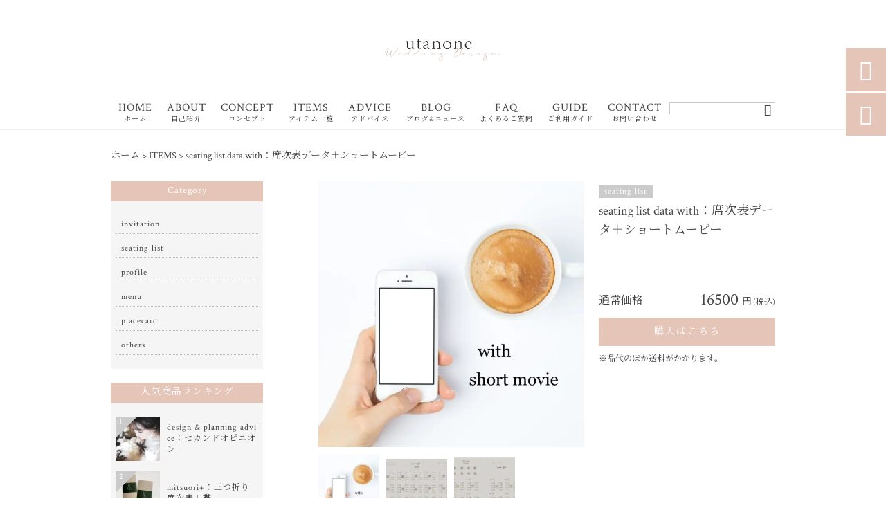

--- FILE ---
content_type: text/html; charset=UTF-8
request_url: https://utanone.com/products/seating-list-data-%ef%bc%8b%ef%bc%9a%e5%b8%ad%e6%ac%a1%e8%a1%a8%e3%83%87%e3%83%bc%e3%82%bf%ef%bc%8b%e3%82%b7%e3%83%a7%e3%83%bc%e3%83%88%e3%83%a0%e3%83%bc%e3%83%93%e3%83%bc/
body_size: 23909
content:
<!DOCTYPE html>
<html lang="ja">
<head>
<meta charset="UTF-8" />
<meta name="viewport" content="width=device-width,initial-scale=1">
<meta name="format-detection" content="telephone=no">
<link rel="pingback" href="https://utanone.com/utanone/xmlrpc.php" />
<link rel="shortcut icon" href="https://utanone.com/utanone/wp-content/uploads/2022/01/utanone_fav.png" />
<link rel="apple-touch-icon" href="https://utanone.com/utanone/wp-content/uploads/2022/01/utanone_spfav.png">
<!--▼-追加CSS-▼-->

<title>seating list data with：席次表データ＋ショートムービー | 歌の音 wedding design</title>

		<!-- All in One SEO 4.9.2 - aioseo.com -->
	<meta name="description" content="席次表はデータ送信の時代に。 席次表データに30秒から40秒のショー" />
	<meta name="robots" content="max-image-preview:large" />
	<meta name="google-site-verification" content="Y4ydXYhWkQvGxMmusDNYvR02IanYyPkrZaTEaf6Di5M" />
	<meta name="p:domain_verify" content="0aa007bf6cc2fffae2da17d8a4e879bc" />
	<link rel="canonical" href="https://utanone.com/products/seating-list-data-%ef%bc%8b%ef%bc%9a%e5%b8%ad%e6%ac%a1%e8%a1%a8%e3%83%87%e3%83%bc%e3%82%bf%ef%bc%8b%e3%82%b7%e3%83%a7%e3%83%bc%e3%83%88%e3%83%a0%e3%83%bc%e3%83%93%e3%83%bc/" />
	<meta name="generator" content="All in One SEO (AIOSEO) 4.9.2" />
		<meta property="og:locale" content="ja_JP" />
		<meta property="og:site_name" content="ウェディングデザイナーが届けるペーパーアイテム | 歌の音" />
		<meta property="og:type" content="article" />
		<meta property="og:title" content="seating list data with：席次表データ＋ショートムービー | 歌の音 wedding design" />
		<meta property="og:description" content="席次表はデータ送信の時代に。 席次表データに30秒から40秒のショー" />
		<meta property="og:url" content="https://utanone.com/products/seating-list-data-%ef%bc%8b%ef%bc%9a%e5%b8%ad%e6%ac%a1%e8%a1%a8%e3%83%87%e3%83%bc%e3%82%bf%ef%bc%8b%e3%82%b7%e3%83%a7%e3%83%bc%e3%83%88%e3%83%a0%e3%83%bc%e3%83%93%e3%83%bc/" />
		<meta property="og:image" content="https://utanone.com/utanone/wp-content/uploads/2022/05/87BFB8D7-58A5-48B6-BAD2-4B20495EE039.jpg" />
		<meta property="og:image:secure_url" content="https://utanone.com/utanone/wp-content/uploads/2022/05/87BFB8D7-58A5-48B6-BAD2-4B20495EE039.jpg" />
		<meta property="og:image:width" content="1818" />
		<meta property="og:image:height" content="1818" />
		<meta property="article:published_time" content="2022-05-12T07:16:56+00:00" />
		<meta property="article:modified_time" content="2025-08-24T08:23:15+00:00" />
		<meta name="twitter:card" content="summary" />
		<meta name="twitter:title" content="seating list data with：席次表データ＋ショートムービー | 歌の音 wedding design" />
		<meta name="twitter:description" content="席次表はデータ送信の時代に。 席次表データに30秒から40秒のショー" />
		<meta name="twitter:image" content="https://utanone.com/utanone/wp-content/uploads/2022/05/87BFB8D7-58A5-48B6-BAD2-4B20495EE039.jpg" />
		<script type="application/ld+json" class="aioseo-schema">
			{"@context":"https:\/\/schema.org","@graph":[{"@type":"BreadcrumbList","@id":"https:\/\/utanone.com\/products\/seating-list-data-%ef%bc%8b%ef%bc%9a%e5%b8%ad%e6%ac%a1%e8%a1%a8%e3%83%87%e3%83%bc%e3%82%bf%ef%bc%8b%e3%82%b7%e3%83%a7%e3%83%bc%e3%83%88%e3%83%a0%e3%83%bc%e3%83%93%e3%83%bc\/#breadcrumblist","itemListElement":[{"@type":"ListItem","@id":"https:\/\/utanone.com#listItem","position":1,"name":"\u30db\u30fc\u30e0","item":"https:\/\/utanone.com","nextItem":{"@type":"ListItem","@id":"https:\/\/utanone.com\/products\/#listItem","name":"\u5546\u54c1"}},{"@type":"ListItem","@id":"https:\/\/utanone.com\/products\/#listItem","position":2,"name":"\u5546\u54c1","item":"https:\/\/utanone.com\/products\/","nextItem":{"@type":"ListItem","@id":"https:\/\/utanone.com\/products_cat\/seating-list\/#listItem","name":"seating list"},"previousItem":{"@type":"ListItem","@id":"https:\/\/utanone.com#listItem","name":"\u30db\u30fc\u30e0"}},{"@type":"ListItem","@id":"https:\/\/utanone.com\/products_cat\/seating-list\/#listItem","position":3,"name":"seating list","item":"https:\/\/utanone.com\/products_cat\/seating-list\/","nextItem":{"@type":"ListItem","@id":"https:\/\/utanone.com\/products\/seating-list-data-%ef%bc%8b%ef%bc%9a%e5%b8%ad%e6%ac%a1%e8%a1%a8%e3%83%87%e3%83%bc%e3%82%bf%ef%bc%8b%e3%82%b7%e3%83%a7%e3%83%bc%e3%83%88%e3%83%a0%e3%83%bc%e3%83%93%e3%83%bc\/#listItem","name":"seating list data with\uff1a\u5e2d\u6b21\u8868\u30c7\u30fc\u30bf\uff0b\u30b7\u30e7\u30fc\u30c8\u30e0\u30fc\u30d3\u30fc"},"previousItem":{"@type":"ListItem","@id":"https:\/\/utanone.com\/products\/#listItem","name":"\u5546\u54c1"}},{"@type":"ListItem","@id":"https:\/\/utanone.com\/products\/seating-list-data-%ef%bc%8b%ef%bc%9a%e5%b8%ad%e6%ac%a1%e8%a1%a8%e3%83%87%e3%83%bc%e3%82%bf%ef%bc%8b%e3%82%b7%e3%83%a7%e3%83%bc%e3%83%88%e3%83%a0%e3%83%bc%e3%83%93%e3%83%bc\/#listItem","position":4,"name":"seating list data with\uff1a\u5e2d\u6b21\u8868\u30c7\u30fc\u30bf\uff0b\u30b7\u30e7\u30fc\u30c8\u30e0\u30fc\u30d3\u30fc","previousItem":{"@type":"ListItem","@id":"https:\/\/utanone.com\/products_cat\/seating-list\/#listItem","name":"seating list"}}]},{"@type":"Organization","@id":"https:\/\/utanone.com\/#organization","name":"\u6b4c\u306e\u97f3","description":"\u30a6\u30a7\u30c7\u30a3\u30f3\u30b0\u30d7\u30e9\u30f3\u30ca\u30fc\u304c\u30c7\u30b6\u30a4\u30f3\u3059\u308b\u30da\u30fc\u30d1\u30fc\u30a2\u30a4\u30c6\u30e0\u3002\u201d\u3075\u305f\u308a\u306e\u30a6\u30a7\u30c7\u30a3\u30f3\u30b0\u3092\u30c7\u30b6\u30a4\u30f3\u3059\u308b\u201d\u304c\u30b3\u30f3\u30bb\u30d7\u30c8\u300210\u5e74\u306e\u30d7\u30e9\u30f3\u30ca\u30fc\u7d4c\u9a13\u3092\u6d3b\u304b\u3057\u3001\u7d50\u5a5a\u5f0f\u306e\u62db\u5f85\u72b6\u3084\u5e2d\u6b21\u8868\u3001\u5e2d\u672d\u306a\u3069\u3092\u30aa\u30fc\u30c0\u30fc\u30e1\u30a4\u30c9\u3067\u5236\u4f5c\u3057\u3066\u3044\u307e\u3059\u3002\u7d50\u5a5a\u5f0f\u3078\u306e\"\u3053\u3060\u308f\u308a\"\u3068\"\u5fc3\u306e\u6e29\u5ea6\"\u3092\u305f\u3063\u3077\u308a\u8a70\u3081\u8fbc\u3093\u3060\u3001\u5468\u308a\u306e\u7686\u3082\u5e78\u305b\u611f\u3058\u308b\u3042\u305f\u305f\u304b\u3044\u30c7\u30b6\u30a4\u30f3\u3092\u3054\u63d0\u6848\u3057\u307e\u3059\u3002","url":"https:\/\/utanone.com\/","telephone":"+819059202259","logo":{"@type":"ImageObject","url":"https:\/\/utanone.com\/utanone\/wp-content\/uploads\/2022\/01\/utanone_insta-2-scaled.jpg","@id":"https:\/\/utanone.com\/products\/seating-list-data-%ef%bc%8b%ef%bc%9a%e5%b8%ad%e6%ac%a1%e8%a1%a8%e3%83%87%e3%83%bc%e3%82%bf%ef%bc%8b%e3%82%b7%e3%83%a7%e3%83%bc%e3%83%88%e3%83%a0%e3%83%bc%e3%83%93%e3%83%bc\/#organizationLogo","width":2560,"height":1809},"image":{"@id":"https:\/\/utanone.com\/products\/seating-list-data-%ef%bc%8b%ef%bc%9a%e5%b8%ad%e6%ac%a1%e8%a1%a8%e3%83%87%e3%83%bc%e3%82%bf%ef%bc%8b%e3%82%b7%e3%83%a7%e3%83%bc%e3%83%88%e3%83%a0%e3%83%bc%e3%83%93%e3%83%bc\/#organizationLogo"},"sameAs":["https:\/\/www.instagram.com\/utanone_wedding\/","https:\/\/www.pinterest.jp\/utanone_wedding\/","https:\/\/www.youtube.com\/@-utanone-1292"]},{"@type":"WebPage","@id":"https:\/\/utanone.com\/products\/seating-list-data-%ef%bc%8b%ef%bc%9a%e5%b8%ad%e6%ac%a1%e8%a1%a8%e3%83%87%e3%83%bc%e3%82%bf%ef%bc%8b%e3%82%b7%e3%83%a7%e3%83%bc%e3%83%88%e3%83%a0%e3%83%bc%e3%83%93%e3%83%bc\/#webpage","url":"https:\/\/utanone.com\/products\/seating-list-data-%ef%bc%8b%ef%bc%9a%e5%b8%ad%e6%ac%a1%e8%a1%a8%e3%83%87%e3%83%bc%e3%82%bf%ef%bc%8b%e3%82%b7%e3%83%a7%e3%83%bc%e3%83%88%e3%83%a0%e3%83%bc%e3%83%93%e3%83%bc\/","name":"seating list data with\uff1a\u5e2d\u6b21\u8868\u30c7\u30fc\u30bf\uff0b\u30b7\u30e7\u30fc\u30c8\u30e0\u30fc\u30d3\u30fc | \u6b4c\u306e\u97f3 wedding design","description":"\u5e2d\u6b21\u8868\u306f\u30c7\u30fc\u30bf\u9001\u4fe1\u306e\u6642\u4ee3\u306b\u3002 \u5e2d\u6b21\u8868\u30c7\u30fc\u30bf\u306b30\u79d2\u304b\u308940\u79d2\u306e\u30b7\u30e7\u30fc","inLanguage":"ja","isPartOf":{"@id":"https:\/\/utanone.com\/#website"},"breadcrumb":{"@id":"https:\/\/utanone.com\/products\/seating-list-data-%ef%bc%8b%ef%bc%9a%e5%b8%ad%e6%ac%a1%e8%a1%a8%e3%83%87%e3%83%bc%e3%82%bf%ef%bc%8b%e3%82%b7%e3%83%a7%e3%83%bc%e3%83%88%e3%83%a0%e3%83%bc%e3%83%93%e3%83%bc\/#breadcrumblist"},"image":{"@type":"ImageObject","url":"https:\/\/utanone.com\/utanone\/wp-content\/uploads\/2022\/05\/87BFB8D7-58A5-48B6-BAD2-4B20495EE039.jpg","@id":"https:\/\/utanone.com\/products\/seating-list-data-%ef%bc%8b%ef%bc%9a%e5%b8%ad%e6%ac%a1%e8%a1%a8%e3%83%87%e3%83%bc%e3%82%bf%ef%bc%8b%e3%82%b7%e3%83%a7%e3%83%bc%e3%83%88%e3%83%a0%e3%83%bc%e3%83%93%e3%83%bc\/#mainImage","width":1818,"height":1818,"caption":"iphone"},"primaryImageOfPage":{"@id":"https:\/\/utanone.com\/products\/seating-list-data-%ef%bc%8b%ef%bc%9a%e5%b8%ad%e6%ac%a1%e8%a1%a8%e3%83%87%e3%83%bc%e3%82%bf%ef%bc%8b%e3%82%b7%e3%83%a7%e3%83%bc%e3%83%88%e3%83%a0%e3%83%bc%e3%83%93%e3%83%bc\/#mainImage"},"datePublished":"2022-05-12T16:16:56+09:00","dateModified":"2025-08-24T17:23:15+09:00"},{"@type":"WebSite","@id":"https:\/\/utanone.com\/#website","url":"https:\/\/utanone.com\/","name":"\u6b4c\u306e\u97f3","alternateName":"\u6b4c\u306e\u97f3","description":"\u30a6\u30a7\u30c7\u30a3\u30f3\u30b0\u30d7\u30e9\u30f3\u30ca\u30fc\u304c\u30c7\u30b6\u30a4\u30f3\u3059\u308b\u30da\u30fc\u30d1\u30fc\u30a2\u30a4\u30c6\u30e0\u3002\u201d\u3075\u305f\u308a\u306e\u30a6\u30a7\u30c7\u30a3\u30f3\u30b0\u3092\u30c7\u30b6\u30a4\u30f3\u3059\u308b\u201d\u304c\u30b3\u30f3\u30bb\u30d7\u30c8\u300210\u5e74\u306e\u30d7\u30e9\u30f3\u30ca\u30fc\u7d4c\u9a13\u3092\u6d3b\u304b\u3057\u3001\u7d50\u5a5a\u5f0f\u306e\u62db\u5f85\u72b6\u3084\u5e2d\u6b21\u8868\u3001\u5e2d\u672d\u306a\u3069\u3092\u30aa\u30fc\u30c0\u30fc\u30e1\u30a4\u30c9\u3067\u5236\u4f5c\u3057\u3066\u3044\u307e\u3059\u3002\u7d50\u5a5a\u5f0f\u3078\u306e\"\u3053\u3060\u308f\u308a\"\u3068\"\u5fc3\u306e\u6e29\u5ea6\"\u3092\u305f\u3063\u3077\u308a\u8a70\u3081\u8fbc\u3093\u3060\u3001\u5468\u308a\u306e\u7686\u3082\u5e78\u305b\u611f\u3058\u308b\u3042\u305f\u305f\u304b\u3044\u30c7\u30b6\u30a4\u30f3\u3092\u3054\u63d0\u6848\u3057\u307e\u3059\u3002","inLanguage":"ja","publisher":{"@id":"https:\/\/utanone.com\/#organization"}}]}
		</script>
		<!-- All in One SEO -->

<link rel='dns-prefetch' href='//yubinbango.github.io' />
<link rel='dns-prefetch' href='//static.addtoany.com' />
<link rel='dns-prefetch' href='//fonts.googleapis.com' />
<link rel="alternate" type="application/rss+xml" title="歌の音  wedding design &raquo; フィード" href="https://utanone.com/feed/" />
<link rel="alternate" type="application/rss+xml" title="歌の音  wedding design &raquo; コメントフィード" href="https://utanone.com/comments/feed/" />
<link rel="alternate" title="oEmbed (JSON)" type="application/json+oembed" href="https://utanone.com/wp-json/oembed/1.0/embed?url=https%3A%2F%2Futanone.com%2Fproducts%2Fseating-list-data-%25ef%25bc%258b%25ef%25bc%259a%25e5%25b8%25ad%25e6%25ac%25a1%25e8%25a1%25a8%25e3%2583%2587%25e3%2583%25bc%25e3%2582%25bf%25ef%25bc%258b%25e3%2582%25b7%25e3%2583%25a7%25e3%2583%25bc%25e3%2583%2588%25e3%2583%25a0%25e3%2583%25bc%25e3%2583%2593%25e3%2583%25bc%2F" />
<link rel="alternate" title="oEmbed (XML)" type="text/xml+oembed" href="https://utanone.com/wp-json/oembed/1.0/embed?url=https%3A%2F%2Futanone.com%2Fproducts%2Fseating-list-data-%25ef%25bc%258b%25ef%25bc%259a%25e5%25b8%25ad%25e6%25ac%25a1%25e8%25a1%25a8%25e3%2583%2587%25e3%2583%25bc%25e3%2582%25bf%25ef%25bc%258b%25e3%2582%25b7%25e3%2583%25a7%25e3%2583%25bc%25e3%2583%2588%25e3%2583%25a0%25e3%2583%25bc%25e3%2583%2593%25e3%2583%25bc%2F&#038;format=xml" />
		<!-- This site uses the Google Analytics by MonsterInsights plugin v9.11.1 - Using Analytics tracking - https://www.monsterinsights.com/ -->
		<!-- Note: MonsterInsights is not currently configured on this site. The site owner needs to authenticate with Google Analytics in the MonsterInsights settings panel. -->
					<!-- No tracking code set -->
				<!-- / Google Analytics by MonsterInsights -->
		<style id='wp-img-auto-sizes-contain-inline-css' type='text/css'>
img:is([sizes=auto i],[sizes^="auto," i]){contain-intrinsic-size:3000px 1500px}
/*# sourceURL=wp-img-auto-sizes-contain-inline-css */
</style>
<link rel='stylesheet' id='colorbox-theme1-css' href='https://utanone.com/utanone/wp-content/plugins/jquery-colorbox/themes/theme1/colorbox.css?ver=4.6.2' type='text/css' media='screen' />
<link rel='stylesheet' id='sbi_styles-css' href='https://utanone.com/utanone/wp-content/plugins/instagram-feed/css/sbi-styles.min.css?ver=6.10.0' type='text/css' media='all' />
<style id='wp-emoji-styles-inline-css' type='text/css'>

	img.wp-smiley, img.emoji {
		display: inline !important;
		border: none !important;
		box-shadow: none !important;
		height: 1em !important;
		width: 1em !important;
		margin: 0 0.07em !important;
		vertical-align: -0.1em !important;
		background: none !important;
		padding: 0 !important;
	}
/*# sourceURL=wp-emoji-styles-inline-css */
</style>
<link rel='stylesheet' id='wp-block-library-css' href='https://utanone.com/utanone/wp-includes/css/dist/block-library/style.min.css?ver=6.9' type='text/css' media='all' />
<style id='global-styles-inline-css' type='text/css'>
:root{--wp--preset--aspect-ratio--square: 1;--wp--preset--aspect-ratio--4-3: 4/3;--wp--preset--aspect-ratio--3-4: 3/4;--wp--preset--aspect-ratio--3-2: 3/2;--wp--preset--aspect-ratio--2-3: 2/3;--wp--preset--aspect-ratio--16-9: 16/9;--wp--preset--aspect-ratio--9-16: 9/16;--wp--preset--color--black: #000000;--wp--preset--color--cyan-bluish-gray: #abb8c3;--wp--preset--color--white: #ffffff;--wp--preset--color--pale-pink: #f78da7;--wp--preset--color--vivid-red: #cf2e2e;--wp--preset--color--luminous-vivid-orange: #ff6900;--wp--preset--color--luminous-vivid-amber: #fcb900;--wp--preset--color--light-green-cyan: #7bdcb5;--wp--preset--color--vivid-green-cyan: #00d084;--wp--preset--color--pale-cyan-blue: #8ed1fc;--wp--preset--color--vivid-cyan-blue: #0693e3;--wp--preset--color--vivid-purple: #9b51e0;--wp--preset--gradient--vivid-cyan-blue-to-vivid-purple: linear-gradient(135deg,rgb(6,147,227) 0%,rgb(155,81,224) 100%);--wp--preset--gradient--light-green-cyan-to-vivid-green-cyan: linear-gradient(135deg,rgb(122,220,180) 0%,rgb(0,208,130) 100%);--wp--preset--gradient--luminous-vivid-amber-to-luminous-vivid-orange: linear-gradient(135deg,rgb(252,185,0) 0%,rgb(255,105,0) 100%);--wp--preset--gradient--luminous-vivid-orange-to-vivid-red: linear-gradient(135deg,rgb(255,105,0) 0%,rgb(207,46,46) 100%);--wp--preset--gradient--very-light-gray-to-cyan-bluish-gray: linear-gradient(135deg,rgb(238,238,238) 0%,rgb(169,184,195) 100%);--wp--preset--gradient--cool-to-warm-spectrum: linear-gradient(135deg,rgb(74,234,220) 0%,rgb(151,120,209) 20%,rgb(207,42,186) 40%,rgb(238,44,130) 60%,rgb(251,105,98) 80%,rgb(254,248,76) 100%);--wp--preset--gradient--blush-light-purple: linear-gradient(135deg,rgb(255,206,236) 0%,rgb(152,150,240) 100%);--wp--preset--gradient--blush-bordeaux: linear-gradient(135deg,rgb(254,205,165) 0%,rgb(254,45,45) 50%,rgb(107,0,62) 100%);--wp--preset--gradient--luminous-dusk: linear-gradient(135deg,rgb(255,203,112) 0%,rgb(199,81,192) 50%,rgb(65,88,208) 100%);--wp--preset--gradient--pale-ocean: linear-gradient(135deg,rgb(255,245,203) 0%,rgb(182,227,212) 50%,rgb(51,167,181) 100%);--wp--preset--gradient--electric-grass: linear-gradient(135deg,rgb(202,248,128) 0%,rgb(113,206,126) 100%);--wp--preset--gradient--midnight: linear-gradient(135deg,rgb(2,3,129) 0%,rgb(40,116,252) 100%);--wp--preset--font-size--small: 13px;--wp--preset--font-size--medium: 20px;--wp--preset--font-size--large: 36px;--wp--preset--font-size--x-large: 42px;--wp--preset--spacing--20: 0.44rem;--wp--preset--spacing--30: 0.67rem;--wp--preset--spacing--40: 1rem;--wp--preset--spacing--50: 1.5rem;--wp--preset--spacing--60: 2.25rem;--wp--preset--spacing--70: 3.38rem;--wp--preset--spacing--80: 5.06rem;--wp--preset--shadow--natural: 6px 6px 9px rgba(0, 0, 0, 0.2);--wp--preset--shadow--deep: 12px 12px 50px rgba(0, 0, 0, 0.4);--wp--preset--shadow--sharp: 6px 6px 0px rgba(0, 0, 0, 0.2);--wp--preset--shadow--outlined: 6px 6px 0px -3px rgb(255, 255, 255), 6px 6px rgb(0, 0, 0);--wp--preset--shadow--crisp: 6px 6px 0px rgb(0, 0, 0);}:where(.is-layout-flex){gap: 0.5em;}:where(.is-layout-grid){gap: 0.5em;}body .is-layout-flex{display: flex;}.is-layout-flex{flex-wrap: wrap;align-items: center;}.is-layout-flex > :is(*, div){margin: 0;}body .is-layout-grid{display: grid;}.is-layout-grid > :is(*, div){margin: 0;}:where(.wp-block-columns.is-layout-flex){gap: 2em;}:where(.wp-block-columns.is-layout-grid){gap: 2em;}:where(.wp-block-post-template.is-layout-flex){gap: 1.25em;}:where(.wp-block-post-template.is-layout-grid){gap: 1.25em;}.has-black-color{color: var(--wp--preset--color--black) !important;}.has-cyan-bluish-gray-color{color: var(--wp--preset--color--cyan-bluish-gray) !important;}.has-white-color{color: var(--wp--preset--color--white) !important;}.has-pale-pink-color{color: var(--wp--preset--color--pale-pink) !important;}.has-vivid-red-color{color: var(--wp--preset--color--vivid-red) !important;}.has-luminous-vivid-orange-color{color: var(--wp--preset--color--luminous-vivid-orange) !important;}.has-luminous-vivid-amber-color{color: var(--wp--preset--color--luminous-vivid-amber) !important;}.has-light-green-cyan-color{color: var(--wp--preset--color--light-green-cyan) !important;}.has-vivid-green-cyan-color{color: var(--wp--preset--color--vivid-green-cyan) !important;}.has-pale-cyan-blue-color{color: var(--wp--preset--color--pale-cyan-blue) !important;}.has-vivid-cyan-blue-color{color: var(--wp--preset--color--vivid-cyan-blue) !important;}.has-vivid-purple-color{color: var(--wp--preset--color--vivid-purple) !important;}.has-black-background-color{background-color: var(--wp--preset--color--black) !important;}.has-cyan-bluish-gray-background-color{background-color: var(--wp--preset--color--cyan-bluish-gray) !important;}.has-white-background-color{background-color: var(--wp--preset--color--white) !important;}.has-pale-pink-background-color{background-color: var(--wp--preset--color--pale-pink) !important;}.has-vivid-red-background-color{background-color: var(--wp--preset--color--vivid-red) !important;}.has-luminous-vivid-orange-background-color{background-color: var(--wp--preset--color--luminous-vivid-orange) !important;}.has-luminous-vivid-amber-background-color{background-color: var(--wp--preset--color--luminous-vivid-amber) !important;}.has-light-green-cyan-background-color{background-color: var(--wp--preset--color--light-green-cyan) !important;}.has-vivid-green-cyan-background-color{background-color: var(--wp--preset--color--vivid-green-cyan) !important;}.has-pale-cyan-blue-background-color{background-color: var(--wp--preset--color--pale-cyan-blue) !important;}.has-vivid-cyan-blue-background-color{background-color: var(--wp--preset--color--vivid-cyan-blue) !important;}.has-vivid-purple-background-color{background-color: var(--wp--preset--color--vivid-purple) !important;}.has-black-border-color{border-color: var(--wp--preset--color--black) !important;}.has-cyan-bluish-gray-border-color{border-color: var(--wp--preset--color--cyan-bluish-gray) !important;}.has-white-border-color{border-color: var(--wp--preset--color--white) !important;}.has-pale-pink-border-color{border-color: var(--wp--preset--color--pale-pink) !important;}.has-vivid-red-border-color{border-color: var(--wp--preset--color--vivid-red) !important;}.has-luminous-vivid-orange-border-color{border-color: var(--wp--preset--color--luminous-vivid-orange) !important;}.has-luminous-vivid-amber-border-color{border-color: var(--wp--preset--color--luminous-vivid-amber) !important;}.has-light-green-cyan-border-color{border-color: var(--wp--preset--color--light-green-cyan) !important;}.has-vivid-green-cyan-border-color{border-color: var(--wp--preset--color--vivid-green-cyan) !important;}.has-pale-cyan-blue-border-color{border-color: var(--wp--preset--color--pale-cyan-blue) !important;}.has-vivid-cyan-blue-border-color{border-color: var(--wp--preset--color--vivid-cyan-blue) !important;}.has-vivid-purple-border-color{border-color: var(--wp--preset--color--vivid-purple) !important;}.has-vivid-cyan-blue-to-vivid-purple-gradient-background{background: var(--wp--preset--gradient--vivid-cyan-blue-to-vivid-purple) !important;}.has-light-green-cyan-to-vivid-green-cyan-gradient-background{background: var(--wp--preset--gradient--light-green-cyan-to-vivid-green-cyan) !important;}.has-luminous-vivid-amber-to-luminous-vivid-orange-gradient-background{background: var(--wp--preset--gradient--luminous-vivid-amber-to-luminous-vivid-orange) !important;}.has-luminous-vivid-orange-to-vivid-red-gradient-background{background: var(--wp--preset--gradient--luminous-vivid-orange-to-vivid-red) !important;}.has-very-light-gray-to-cyan-bluish-gray-gradient-background{background: var(--wp--preset--gradient--very-light-gray-to-cyan-bluish-gray) !important;}.has-cool-to-warm-spectrum-gradient-background{background: var(--wp--preset--gradient--cool-to-warm-spectrum) !important;}.has-blush-light-purple-gradient-background{background: var(--wp--preset--gradient--blush-light-purple) !important;}.has-blush-bordeaux-gradient-background{background: var(--wp--preset--gradient--blush-bordeaux) !important;}.has-luminous-dusk-gradient-background{background: var(--wp--preset--gradient--luminous-dusk) !important;}.has-pale-ocean-gradient-background{background: var(--wp--preset--gradient--pale-ocean) !important;}.has-electric-grass-gradient-background{background: var(--wp--preset--gradient--electric-grass) !important;}.has-midnight-gradient-background{background: var(--wp--preset--gradient--midnight) !important;}.has-small-font-size{font-size: var(--wp--preset--font-size--small) !important;}.has-medium-font-size{font-size: var(--wp--preset--font-size--medium) !important;}.has-large-font-size{font-size: var(--wp--preset--font-size--large) !important;}.has-x-large-font-size{font-size: var(--wp--preset--font-size--x-large) !important;}
/*# sourceURL=global-styles-inline-css */
</style>

<style id='classic-theme-styles-inline-css' type='text/css'>
/*! This file is auto-generated */
.wp-block-button__link{color:#fff;background-color:#32373c;border-radius:9999px;box-shadow:none;text-decoration:none;padding:calc(.667em + 2px) calc(1.333em + 2px);font-size:1.125em}.wp-block-file__button{background:#32373c;color:#fff;text-decoration:none}
/*# sourceURL=/wp-includes/css/classic-themes.min.css */
</style>
<link rel='stylesheet' id='biz-cal-style-css' href='https://utanone.com/utanone/wp-content/plugins/biz-calendar/biz-cal.css?ver=2.2.0' type='text/css' media='all' />
<link rel='stylesheet' id='contact-form-7-css' href='https://utanone.com/utanone/wp-content/plugins/contact-form-7/includes/css/styles.css?ver=6.1.4' type='text/css' media='all' />
<link rel='stylesheet' id='style-sheet-css' href='https://utanone.com/utanone/wp-content/themes/jet-cms14-d/style.css?ver=6.9' type='text/css' media='all' />
<link rel='stylesheet' id='JetB_press-fonts-css' href='https://fonts.googleapis.com/css?family=Open+Sans:400italic,700italic,400,700&#038;subset=latin,latin-ext' type='text/css' media='all' />
<link rel='stylesheet' id='wp-pagenavi-css' href='https://utanone.com/utanone/wp-content/plugins/wp-pagenavi/pagenavi-css.css?ver=2.70' type='text/css' media='all' />
<link rel='stylesheet' id='tablepress-default-css' href='https://utanone.com/utanone/wp-content/plugins/tablepress/css/build/default.css?ver=3.2.6' type='text/css' media='all' />
<link rel='stylesheet' id='addtoany-css' href='https://utanone.com/utanone/wp-content/plugins/add-to-any/addtoany.min.css?ver=1.16' type='text/css' media='all' />
<link rel="https://api.w.org/" href="https://utanone.com/wp-json/" /><link rel="EditURI" type="application/rsd+xml" title="RSD" href="https://utanone.com/utanone/xmlrpc.php?rsd" />
<meta name="generator" content="WordPress 6.9" />
<link rel='shortlink' href='https://utanone.com/?p=2147' />
<link rel="llms-sitemap" href="https://utanone.com/llms.txt" />
<!-- Analytics by WP Statistics - https://wp-statistics.com -->

<link rel="stylesheet" href="https://code.ionicframework.com/ionicons/2.0.1/css/ionicons.min.css">
<link rel="stylesheet" href="https://cdn.jsdelivr.net/npm/yakuhanjp@3.2.0/dist/css/yakuhanjp.min.css">
<link rel="stylesheet" href="https://jetb.co.jp/ec-king/common/css/slick.css" type="text/css" />
<link rel="stylesheet" href="https://jetb.co.jp/ec-king/common/css/slick-theme.css" type="text/css" />
<link rel="stylesheet" href="https://jetb.co.jp/ec-king/common/css/jquery.mCustomScrollbar.css" type="text/css" />


<link rel="stylesheet" href="https://jetb.co.jp/ec-king/common/css/modal.css" type="text/css" />
<link rel="stylesheet" href="https://jetb.co.jp/ec-king/tpl_d/css/common.css" type="text/css" />
<link rel="stylesheet" href="https://jetb.co.jp/ec-king/tpl_d/css/media.css" type="text/css" />
<link rel="stylesheet" href="https://utanone.com/utanone/wp-content/themes/jet-cms14-d/Jet_Tpl_style.css" type="text/css" />
<link rel="stylesheet" href="https://utanone.com/utanone/wp-content/themes/jet-cms14-d/custom/custom.css" type="text/css" />

<!-- Global site tag (gtag.js) - Google Analytics -->
<script async src="https://www.googletagmanager.com/gtag/js?id=G-Q9Q2LYKHMT"></script>
<script>
  window.dataLayer = window.dataLayer || [];
  function gtag(){dataLayer.push(arguments);}
  gtag('js', new Date());

  gtag('config', 'G-Q9Q2LYKHMT');
</script>
	
</head>

<body class="wp-singular products-template-default single single-products postid-2147 wp-theme-jet-cms14-d metaslider-plugin" ontouchstart="">

	<div id="top" class="allwrapper tpl_d mnch wrap2">
		<header id="upper" class="head_bg cf head2">
			<h1 class="logo">
				<a class="site_logo_wrap" href="https://utanone.com/">
										<img src="https://utanone.com/utanone/wp-content/uploads/2022/01/utanone_top-icon.png" alt="歌の音  wedding design ウェディングプランナーがデザインするペーパーアイテム。”ふたりのウェディングをデザインする”がコンセプト。10年のプランナー経験を活かし、結婚式の招待状や席次表、席札などをオーダーメイドで制作しています。結婚式への&quot;こだわり&quot;と&quot;心の温度&quot;をたっぷり詰め込んだ、周りの皆も幸せ感じるあたたかいデザインをご提案します。">
					
									</a>
			</h1>
			<div class="menu-trigger">
				<div class="trigger_wrap">
					<span></span>
					<span></span>
					<span></span>
				</div>
				<p>menu</p>
			</div>
			<nav class="g_nav g_nav_sp cf">
				<ul id="menu-menu1" class="g_nav_menu menu"><li><a href="https://utanone.com">HOME<span>ホーム</span></a></li>
<li><a href="https://utanone.com/about-2/">ABOUT<span>自己紹介</span></a></li>
<li><a href="https://utanone.com/about/">CONCEPT<span>コンセプト</span></a>
<ul class="sub-menu">
	<li><a href="https://utanone.com/about/wedding-paper-goods/">PAPER GOODS</a></li>
	<li><a href="https://utanone.com/about/wedding-design-support/">PLANNING ADVICER</a></li>
</ul>
</li>
<li><a href="https://utanone.com/items/">ITEMS<span>アイテム一覧</span></a>
<ul class="sub-menu">
	<li><a href="https://utanone.com/products_cat/invitation/">invitation</a></li>
	<li><a href="https://utanone.com/products_cat/menu/">menu</a></li>
	<li><a href="https://utanone.com/products_cat/placecard/">placecard</a></li>
	<li><a href="https://utanone.com/products_cat/seating-list/">seating list</a></li>
	<li><a href="https://utanone.com/products_cat/profile/">profile</a></li>
	<li><a href="https://utanone.com/products_cat/others/">others</a></li>
</ul>
</li>
<li><a href="https://utanone.com/design-support/">ADVICE <span>アドバイス</span></a>
<ul class="sub-menu">
	<li><a href="https://utanone.com/design-support/special-support/">DESIGN &#038; ADVICE</a></li>
	<li><a href="https://utanone.com/design-support/one-part-of/">ONE PART OF …</a></li>
	<li><a href="https://utanone.com/design-support/concept-making/">CONCEPT MAKING</a></li>
</ul>
</li>
<li><a href="https://utanone.com/information/">BLOG<span>ブログ&#038;ニュース</span></a></li>
<li><a href="https://utanone.com/faq/">FAQ<span>よくあるご質問</span></a></li>
<li><a href="https://utanone.com/guide/">GUIDE<span>ご利用ガイド</span></a>
<ul class="sub-menu">
	<li><a href="https://utanone.com/guide/shopping-guide-1/">オーダー方法 – paper goods</a></li>
	<li><a href="https://utanone.com/guide/%e3%81%8a%e7%94%b3%e3%81%97%e8%be%bc%e3%81%bf%e6%96%b9%e6%b3%95-design-support/">お申し込み方法  &#8211; planning advice</a></li>
	<li><a rel="privacy-policy" href="https://utanone.com/guide/privacy/">プライバシーポリシー</a></li>
	<li><a href="https://utanone.com/guide/law/">特定商取引に基づく表記</a></li>
</ul>
</li>
<li><a href="https://utanone.com/contact/">CONTACT<span>お問い合わせ</span></a></li>
</ul>			</nav>
			<p class="btn-search" class="sp">&#xf2f5;</p>
			<div class="header-search l-absolute">
				<form action="https://utanone.com/" method="get" id="jet_searchform-header_sp">
					<input id="jet_searchBtn_header_sp" type="submit" name="searchBtn" value="&#xf2f5;" />
					<input id="jet_keywords_header_sp" type="text" name="s" placeholder="" />
				</form>
			</div>

			<nav class="g_nav g_nav_pc cf">
				<h1 class="logo_2">
					<a class="site_logo_wrap" href="https://utanone.com/">
												<img src="https://utanone.com/utanone/wp-content/uploads/2022/01/utanone_top-icon.png" alt="歌の音  wedding design ウェディングプランナーがデザインするペーパーアイテム。”ふたりのウェディングをデザインする”がコンセプト。10年のプランナー経験を活かし、結婚式の招待状や席次表、席札などをオーダーメイドで制作しています。結婚式への&quot;こだわり&quot;と&quot;心の温度&quot;をたっぷり詰め込んだ、周りの皆も幸せ感じるあたたかいデザインをご提案します。">
						
											</a>
				</h1>

				<ul id="menu-menu1-1" class="g_nav_menu menu"><li><a href="https://utanone.com">HOME<span>ホーム</span></a></li>
<li><a href="https://utanone.com/about-2/">ABOUT<span>自己紹介</span></a></li>
<li><a href="https://utanone.com/about/">CONCEPT<span>コンセプト</span></a>
<ul class="sub-menu">
	<li><a href="https://utanone.com/about/wedding-paper-goods/">PAPER GOODS</a></li>
	<li><a href="https://utanone.com/about/wedding-design-support/">PLANNING ADVICER</a></li>
</ul>
</li>
<li><a href="https://utanone.com/items/">ITEMS<span>アイテム一覧</span></a>
<ul class="sub-menu">
	<li><a href="https://utanone.com/products_cat/invitation/">invitation</a></li>
	<li><a href="https://utanone.com/products_cat/menu/">menu</a></li>
	<li><a href="https://utanone.com/products_cat/placecard/">placecard</a></li>
	<li><a href="https://utanone.com/products_cat/seating-list/">seating list</a></li>
	<li><a href="https://utanone.com/products_cat/profile/">profile</a></li>
	<li><a href="https://utanone.com/products_cat/others/">others</a></li>
</ul>
</li>
<li><a href="https://utanone.com/design-support/">ADVICE <span>アドバイス</span></a>
<ul class="sub-menu">
	<li><a href="https://utanone.com/design-support/special-support/">DESIGN &#038; ADVICE</a></li>
	<li><a href="https://utanone.com/design-support/one-part-of/">ONE PART OF …</a></li>
	<li><a href="https://utanone.com/design-support/concept-making/">CONCEPT MAKING</a></li>
</ul>
</li>
<li><a href="https://utanone.com/information/">BLOG<span>ブログ&#038;ニュース</span></a></li>
<li><a href="https://utanone.com/faq/">FAQ<span>よくあるご質問</span></a></li>
<li><a href="https://utanone.com/guide/">GUIDE<span>ご利用ガイド</span></a>
<ul class="sub-menu">
	<li><a href="https://utanone.com/guide/shopping-guide-1/">オーダー方法 – paper goods</a></li>
	<li><a href="https://utanone.com/guide/%e3%81%8a%e7%94%b3%e3%81%97%e8%be%bc%e3%81%bf%e6%96%b9%e6%b3%95-design-support/">お申し込み方法  &#8211; planning advice</a></li>
	<li><a rel="privacy-policy" href="https://utanone.com/guide/privacy/">プライバシーポリシー</a></li>
	<li><a href="https://utanone.com/guide/law/">特定商取引に基づく表記</a></li>
</ul>
</li>
<li><a href="https://utanone.com/contact/">CONTACT<span>お問い合わせ</span></a></li>
</ul>
				<form action="https://utanone.com/" method="get" id="jet_searchform_on">
					<input id="jet_searchBtn_on" type="submit" name="searchBtn" value="&#xf2f5;" />
					<input id="jet_keywords_on" type="text" name="s" placeholder="" />
				</form>

				<p class="btn-search">&#xf2f5;</p>
				<div class="header-search l-absolute">
					<form action="https://utanone.com/" method="get" id="jet_searchform-header">
						<input id="jet_searchBtn_header" type="submit" name="searchBtn" value="&#xf2f5;" />
						<input id="jet_keywords_header" type="text" name="s" placeholder="" />
					</form>
				</div>
			</nav>


		</header>
<section id="blog_area">
<!--▼▼▼▼コンテンツエリア▼▼▼▼-->
<div class="breadcrumbs">
	<span property="itemListElement" typeof="ListItem"><a property="item" typeof="WebPage" title="歌の音  wedding designへ移動" href="https://utanone.com" class="home"><span property="name">ホーム</span></a><meta property="position" content="1"></span> &gt; <span property="itemListElement" typeof="ListItem"><a property="item" typeof="WebPage" title="Go to ITEMS." href="https://utanone.com/items/" class="products-root post post-products"><span property="name">ITEMS</span></a><meta property="position" content="2"></span> &gt; <span class="post post-products current-item">seating list data with：席次表データ＋ショートムービー</span></div>
<div class="inner cf">
	<main id="blog_cont">
		<article class="blog_box">
			
			<div id="pg_cont">
				<div class="pg_box">
					<a class="imgwrap" href="https://utanone.com/utanone/wp-content/uploads/2022/05/87BFB8D7-58A5-48B6-BAD2-4B20495EE039.jpg" rel="lightbox-1">
												<img class="lozad colorbox-1" data-src="https://utanone.com/utanone/wp-content/uploads/2022/05/87BFB8D7-58A5-48B6-BAD2-4B20495EE039-672x672.jpg" alt="iphone">
					</a>
															<a class="imgwrap" href="https://utanone.com/utanone/wp-content/uploads/2022/04/30e3c517aa1d4682ad0082520a55d977-scaled.jpg" rel="lightbox-1">
						<img class="lozad colorbox-1" data-src="https://utanone.com/utanone/wp-content/uploads/2022/04/30e3c517aa1d4682ad0082520a55d977-672x672.jpg" alt="シーティングチャート">
					</a>
					

															<a class="imgwrap" href="https://utanone.com/utanone/wp-content/uploads/2022/04/76a0ab533f29c1291a8176d34025a148-scaled.jpg" rel="lightbox-1">
						<img class="lozad colorbox-1" data-src="https://utanone.com/utanone/wp-content/uploads/2022/04/76a0ab533f29c1291a8176d34025a148-672x672.jpg" alt="シーティングチャート">
					</a>
					

									</div>
				<ul>
					<li class="imgwrap">
												<img class="lozad colorbox-1" data-src="https://utanone.com/utanone/wp-content/uploads/2022/05/87BFB8D7-58A5-48B6-BAD2-4B20495EE039-147x147.jpg" alt="iphone">
					</li>
															<li class="imgwrap">
						<img class="lozad" data-src="https://utanone.com/utanone/wp-content/uploads/2022/04/30e3c517aa1d4682ad0082520a55d977-147x147.jpg" alt="シーティングチャート">
					</li>
																				<li class="imgwrap">
						<img class="lozad" data-src="https://utanone.com/utanone/wp-content/uploads/2022/04/76a0ab533f29c1291a8176d34025a148-147x147.jpg" alt="シーティングチャート">
					</li>
														</ul>
			</div>

			<header class="custom_entry">
				<p class="cat_entry"><a href="https://utanone.com/products_cat/seating-list/" rel="tag">seating list</a></p>
				<h1>seating list data with：席次表データ＋ショートムービー</h1>
			</header>

			<div class="custom_info">
				<div class="price_box flexbox">
								 
				
					<section class="common_price_box flexbox">
						<h2 class="flexbox">
							<span>通常価格</span>
						</h2>
						<div class="price1 flexbox">
							<p class="num">16500</p>
							<span class="unit">円</span>
														<span class="tax">(税込)</span>
													</div>
					</section>

							
			</div>

			
			
			 			 				 				 <a class="buy" href="https://utanone.thebase.in/items/62490857" target="_blank">
					 購入はこちら				 </a>
				 			 
				
								<div class="remarks">
										<p>※品代のほか送料がかかります。</p>
									</div>
							</div>

			<section class="blog_text the_text">
				<h2 class="section_title"><span>説明</span></h2>
				<p>&nbsp;</p>
<p><span style="font-size: 18px;">席次表はデータ送信の時代に。</span></p>
<p>&nbsp;</p>
<p>&nbsp;</p>
<p><span style="font-size: 18px;">席次表データに30秒から40秒のショートムービーをプラス！</span></p>
<p>&nbsp;</p>
<p>
<span style="font-size: 18px;">前撮りフォトやエンゲージメントフォト、準備までの道のりなど、10枚ほどの写真をお預かりしてショートムービーを制作します。</span></p>
<p>&nbsp;</p>
<p>
<span style="font-size: 18px;">ウェディングへのわくわくが高まるおもてなしができると素敵ですね！</span></p>
<p>&nbsp;</p>
<p>
<span style="font-size: 18px;">席次デザインイメージやカラーリング、レイアウトなどはご相談しながらご希望に合わせて決めていきます。</span></p>
<p>
<span style="font-size: 18px;">＿＿＿＿＿＿＿＿＿＿＿＿＿＿＿＿＿＿＿＿＿＿＿＿＿＿＿</span></p>
<p>&nbsp;</p>
<p>
<span style="font-size: 18px;">■セット内容</span></p>
<p><span style="font-size: 18px;">席次表データ（フルオーダーデータベース）</span><br />
<span style="font-size: 18px;">jpegデータ納品</span></p>
<p><span style="font-size: 18px;">51名以上ゲスト追加　110円／名</span></p>
<p>&nbsp;</p>
<p><span style="font-size: 18px;">ショートムービー</span><br />
<span style="font-size: 18px;">写真10枚ほど</span><br />
<span style="font-size: 18px;">30秒から40秒、著作権フリーのミュージックを使用し、おまかせとさせていただきます。</span></p>
<p>
<span style="font-size: 18px;">直前のご出欠変更への対応のため、ご納品時期はお客様にお任せします。</span></p>
<p>&nbsp;</p>
<p>
<span style="font-size: 18px;">データが完成しましたらご納品前に購入いただき、その後のご欠席による人数減数の金額訂正・キャンセルはお受けいたしかねます。</span></p>
<p>&nbsp;</p>
<p>
<span style="font-size: 18px;">ゲスト追加はお受けできます。</span></p>
<p>&nbsp;</p>
<p>
<span style="font-size: 18px;">減数による金額訂正はいたしかねますが、ご購入手続き後であっても正しい席次表にお直しをしたデータを再納品することができます。</span></p>
<p>&nbsp;</p>
<p>
<span style="font-size: 18px;">＿＿＿＿＿＿＿＿＿＿＿＿＿＿＿＿＿＿＿＿＿＿＿＿＿＿＿</span></p>
<p>&nbsp;</p>
<p>&nbsp;</p>
<p><span style="font-size: 16px;"><a href="https://utanone.com/contact/" target="_blank" rel="noopener"><span class="square_btn_black">ご相談はこちらから</span></a></span></p>
<p>&nbsp;</p>
<p>&nbsp;</p>
			</section><!--end blog_entry-->
			
						<!-- item_voice_area -->
			<section class="item_voice_area">
			  <h2 class="section_title"><span>お客様の声</span></h2>

				<ul class="item_voice_list">
				 	 		   <li class="flexbox">
	 		     <ul class="voice_itembox">
	 		       <li>周囲の評価も嬉しい</li>
	 		       <li class="cutomer_info">
	 		         <ul class="flexbox">
								 	 		           			           <li class="star star_color">
									 ★★★★★								 </li>
	 		           	 		           	 		           	 		           <li class="place">
	 		             川崎市	 		           </li>
	 		           	 		           	 		           	 		           <li class="name">
	 		             K・S&nbsp;様
	 		           </li>
	 		           	 		           	 		           	 		           <li class="age">
	 		             27歳
	 		           </li>
	 		           	 		           	 		           	 		           <li class="gender">
	 		             女性	 		           </li>
	 		           	 		         </ul>
	 		       </li>
	 		       <li class="conts">友人から「かわいい！」と言ってもらえて、評価も◎</li>
	 		     </ul>
	 		   </li>
	 		   	 		   <li class="flexbox">
	 		     <ul class="voice_itembox">
	 		       <li>また購入したいです</li>
	 		       <li class="cutomer_info">
	 		         <ul class="flexbox">
								 	 		           			           <li class="star star_color">
									 ★★★★★								 </li>
	 		           	 		           	 		           	 		           <li class="place">
	 		             東京都	 		           </li>
	 		           	 		           	 		           	 		           <li class="name">
	 		             A・H&nbsp;様
	 		           </li>
	 		           	 		           	 		           	 		           <li class="age">
	 		             25歳
	 		           </li>
	 		           	 		           	 		           	 		           <li class="gender">
	 		             女性	 		           </li>
	 		           	 		         </ul>
	 		       </li>
	 		       <li class="conts">ネットで見つけて一目惚れ！
画面で見て想像していた以上に素敵すぎて、とても満足しています。</li>
	 		     </ul>
	 		   </li>
	 		   	 		   <li class="flexbox">
	 		     <ul class="voice_itembox">
	 		       <li>escort cards：エスコートカード</li>
	 		       <li class="cutomer_info">
	 		         <ul class="flexbox">
								 	 		           			           <li class="star star_color">
									 ★★★★★								 </li>
	 		           	 		           	 		           	 		           	 		           	 		           <li class="name">
	 		             J.S&nbsp;様
	 		           </li>
	 		           	 		           	 		           	 		           	 		           	 		           <li class="gender">
	 		             女性	 		           </li>
	 		           	 		         </ul>
	 		       </li>
	 		       <li class="conts">想像していた以上の仕上がりでとても驚きました！私のわがままを言い、テーブルナンバーの裏にテーブル席を印刷していただいたり、色味や形まで細部にわたりやりとりをしてくださり、本当にいつも丁寧でした。それが作品にも仕上がっており、大満足です！ 一生に一度のイベントで、しかもコロナで気持ちも沈む中、うたのねさんの作品に心から幸せになりました(^^)注文させていただいて本当によかったです！ありがとうございます！また何かある時はぜひ、作品をお願いしたいです(^^)</li>
	 		     </ul>
	 		   </li>
	 		   	 		   <li class="flexbox">
	 		     <ul class="voice_itembox">
	 		       <li>結婚証明書</li>
	 		       <li class="cutomer_info">
	 		         <ul class="flexbox">
								 	 		           			           <li class="star star_color">
									 ★★★★★								 </li>
	 		           	 		           	 		           	 		           	 		           	 		           <li class="name">
	 		             jina&nbsp;様
	 		           </li>
	 		           	 		           	 		           	 		           	 		           	 		           <li class="gender">
	 		             女性	 		           </li>
	 		           	 		         </ul>
	 		       </li>
	 		       <li class="conts">本日、無事に受けとりました。 丁寧に迅速に対応していただき、何かとやることの多い挙式準備のさなか、とても有り難かったです。 式が終わってからも、長く大切にしたいと思います。この度はありがとうございました。</li>
	 		     </ul>
	 		   </li>
	 		   	 		 </ul>

			</section>
			
			
			<section class="relation_area">
				<h2 class="section_title"><span>関連商品</span></h2>
				<ul>
					
					<li>
						<a href="https://utanone.com/products/wedding-design%ef%bc%8b%ef%bc%9a%e3%83%87%e3%82%b6%e3%82%a4%e3%83%8b%e3%83%b3%e3%82%b0%e3%82%b5%e3%83%9d%e3%83%bc%e3%83%88%e3%83%97%e3%83%a9%e3%82%b9/">
							<div class="img_box imgwrap">
								<img class="lozad" data-src="https://utanone.com/utanone/wp-content/uploads/2022/04/SA-059_Original-312x312.jpg" alt="design &#038; planning advice：セカンドオピニオン">
															</div>
							<h4>design &#038; planning advice：セカン…</h4>

							<div class="price_box flexbox">
																 
							
								<div class="common_price_box flexbox">
									<div class="price1 flexbox">
										<p class="num">330000</p>
										<span class="unit">円</span>
																				<span class="tax">(税込)</span>
																			</div>
								</div>
																							</div>

						</a>
					</li>

				
					<li>
						<a href="https://utanone.com/products/wedding-design%ef%bc%9a%e3%83%87%e3%82%b6%e3%82%a4%e3%83%8b%e3%83%b3%e3%82%b0%e3%82%b5%e3%83%9d%e3%83%bc%e3%83%88/">
							<div class="img_box imgwrap">
								<img class="lozad" data-src="https://utanone.com/utanone/wp-content/uploads/2022/01/IMG_7725-312x312.jpg" alt="concept making：コンセプトメイキング">
															</div>
							<h4>concept making：コンセプトメイキング</h4>

							<div class="price_box flexbox">
																 
							
								<div class="common_price_box flexbox">
									<div class="price1 flexbox">
										<p class="num">22000</p>
										<span class="unit">円</span>
																				<span class="tax">(税込)</span>
																			</div>
								</div>
																							</div>

						</a>
					</li>

				
					<li>
						<a href="https://utanone.com/products/uest-card%ef%bc%9a%e3%82%b2%e3%82%b9%e3%83%88%e3%82%ab%e3%83%bc%e3%83%89/">
							<div class="img_box imgwrap">
								<img class="lozad" data-src="https://utanone.com/utanone/wp-content/uploads/2022/01/img1invitation-312x312.jpg" alt="guest card：ゲストカード・台紙">
															</div>
							<h4>guest card：ゲストカード・台紙</h4>

							<div class="price_box flexbox">
																 
							
								<div class="common_price_box flexbox">
									<div class="price1 flexbox">
										<p class="num">440</p>
										<span class="unit">円</span>
																				<span class="tax">(税込)</span>
																			</div>
								</div>
																							</div>

						</a>
					</li>

				
					<li>
						<a href="https://utanone.com/products/2013-2/">
							<div class="img_box imgwrap">
								<img class="lozad" data-src="https://utanone.com/utanone/wp-content/uploads/2022/04/87BFB8D7-58A5-48B6-BAD2-4B20495EE039-312x312.jpg" alt="seating list data only：席次表データのみ">
															</div>
							<h4>seating list data only：席次表データ…</h4>

							<div class="price_box flexbox">
																 
							
								<div class="common_price_box flexbox">
									<div class="price1 flexbox">
										<p class="num">11000</p>
										<span class="unit">円</span>
																				<span class="tax">(税込)</span>
																			</div>
								</div>
																							</div>

						</a>
					</li>

								</ul>
			</section>

		
			

				

										
													
		
		
			<!-- item_feature_area -->
		<section class="item_feature_area">
			<h2 class="section_title"><span>この商品が紹介された特集</span></h2>

			<ul class="flexbox">
			
			<li>
				 <a class="flexbox" href="https://utanone.com/feature/paper-item">
					 <span class="imgbox imgwrap">
						 							<img class="lozad" data-src="https://utanone.com/utanone/wp-content/uploads/2022/02/utanone-2_jpg-38x38.png" alt="ふたり”らしさ”が光るこだわりのペーパーアイテム 特集">
							<span class="feature_mv-color" style="background-color: rgba(2,2,2,0.56)"></span>
												</span>
					<span class="seo_tax_title">
													ふたり”らしさ”が光るこだわりのペーパーアイテム												</span>
				</a>
			</li>

					</ul>

	</section>
	
	


			

			
<section class="bottom_area ba_txt_color ba_bg_color ba_border_color">
  <h2 class="catch_copy_txt catch_copy_bg">
    ウェディングデザイナーが届けるオーダーメイドのペーパーアイテム | 歌の音  </h2>
  <h3 class="site_logo_seofoot">
          <img src="https://utanone.com/utanone/wp-content/uploads/2022/01/utanone_top-icon.png" alt="歌の音  wedding design">
    
      </h3>
  <p>”ふたりのウェディングをデザインする” <br />
をコンセプトに<br />
結婚式・披露宴に必須な招待状や席次表<br />
席札、メニュー表など<br />
" あたたかさ "が伝わる<br />
周りの皆も幸せにする<br />
こだわりのアイテムを<br />
オーダーメイドで作っています。<br />
<br />
培った10年の<br />
ウェディングプランナーの経験を活かし、<br />
神戸を拠点に<br />
迷える花嫁にとって頼りになる<br />
ウェディングデザイナーとしても活動中。<br />
結婚式のセカンドオピニオン、<br />
トータルデザインもご提案しています。<br />
<br />
</p>
  <table>
        <tr>
      <th>
        name      </th>
      <td>
        歌の音 - wedding design -      </td>
    </tr>
        <tr>
      <th>
        address      </th>
      <td>
        〒657-0013　<br />
兵庫県神戸市灘区六甲台町 12-21-404      </td>
    </tr>
        <tr>
      <th>
        business hours      </th>
      <td>
        10:00～17:00      </td>
    </tr>
        <tr>
      <th>
        closed      </th>
      <td>
        不定休      </td>
    </tr>
        <tr>
      <th>
        owner name      </th>
      <td>
        なかむら　なぎさ      </td>
    </tr>
        <tr>
      <th>
        E-mail      </th>
      <td>
        info@utanone.com      </td>
    </tr>
      </table>
</section>


			<div class="addtoany_shortcode"><div class="a2a_kit a2a_kit_size_32 addtoany_list" data-a2a-url="https://utanone.com/products/seating-list-data-%ef%bc%8b%ef%bc%9a%e5%b8%ad%e6%ac%a1%e8%a1%a8%e3%83%87%e3%83%bc%e3%82%bf%ef%bc%8b%e3%82%b7%e3%83%a7%e3%83%bc%e3%83%88%e3%83%a0%e3%83%bc%e3%83%93%e3%83%bc/" data-a2a-title="seating list data with：席次表データ＋ショートムービー"><a class="a2a_button_facebook" href="https://www.addtoany.com/add_to/facebook?linkurl=https%3A%2F%2Futanone.com%2Fproducts%2Fseating-list-data-%25ef%25bc%258b%25ef%25bc%259a%25e5%25b8%25ad%25e6%25ac%25a1%25e8%25a1%25a8%25e3%2583%2587%25e3%2583%25bc%25e3%2582%25bf%25ef%25bc%258b%25e3%2582%25b7%25e3%2583%25a7%25e3%2583%25bc%25e3%2583%2588%25e3%2583%25a0%25e3%2583%25bc%25e3%2583%2593%25e3%2583%25bc%2F&amp;linkname=seating%20list%20data%20with%EF%BC%9A%E5%B8%AD%E6%AC%A1%E8%A1%A8%E3%83%87%E3%83%BC%E3%82%BF%EF%BC%8B%E3%82%B7%E3%83%A7%E3%83%BC%E3%83%88%E3%83%A0%E3%83%BC%E3%83%93%E3%83%BC" title="Facebook" rel="nofollow noopener" target="_blank"></a><a class="a2a_button_twitter" href="https://www.addtoany.com/add_to/twitter?linkurl=https%3A%2F%2Futanone.com%2Fproducts%2Fseating-list-data-%25ef%25bc%258b%25ef%25bc%259a%25e5%25b8%25ad%25e6%25ac%25a1%25e8%25a1%25a8%25e3%2583%2587%25e3%2583%25bc%25e3%2582%25bf%25ef%25bc%258b%25e3%2582%25b7%25e3%2583%25a7%25e3%2583%25bc%25e3%2583%2588%25e3%2583%25a0%25e3%2583%25bc%25e3%2583%2593%25e3%2583%25bc%2F&amp;linkname=seating%20list%20data%20with%EF%BC%9A%E5%B8%AD%E6%AC%A1%E8%A1%A8%E3%83%87%E3%83%BC%E3%82%BF%EF%BC%8B%E3%82%B7%E3%83%A7%E3%83%BC%E3%83%88%E3%83%A0%E3%83%BC%E3%83%93%E3%83%BC" title="Twitter" rel="nofollow noopener" target="_blank"></a><a class="a2a_dd addtoany_share_save addtoany_share" href="https://www.addtoany.com/share"></a></div></div>
			<div class="comments_area">
				
<!-- You can start editing here. -->


			<!-- If comments are closed. -->
		<p class="nocomments">コメントは受け付けていません。</p>

	
			</div>

		</article><!--end blog_box-->
	</main><!--end blog_cont-->

	<aside id="side_bar">
	<div id="secondary">

		<aside id="categories-2" class="widget widget_categories">
			<h3 class="widget-title">Category</h3>
			<ul>
					<li class="cat-item cat-item-33"><a href="https://utanone.com/products_cat/invitation/">invitation</a>
</li>
	<li class="cat-item cat-item-34"><a href="https://utanone.com/products_cat/seating-list/">seating list</a>
</li>
	<li class="cat-item cat-item-37"><a href="https://utanone.com/products_cat/profile/">profile</a>
</li>
	<li class="cat-item cat-item-36"><a href="https://utanone.com/products_cat/menu/">menu</a>
</li>
	<li class="cat-item cat-item-35"><a href="https://utanone.com/products_cat/placecard/">placecard</a>
</li>
	<li class="cat-item cat-item-38"><a href="https://utanone.com/products_cat/others/">others</a>
</li>
			</ul>
		</aside>

		
		<aside id="side_rank" class="widget widget_categories">
			<h3 class="widget-title">人気商品ランキング</h3>
			<ul class="pc_border_b">
				
																<li class="rank_box1">
					<a href="https://utanone.com/products/wedding-design%ef%bc%8b%ef%bc%9a%e3%83%87%e3%82%b6%e3%82%a4%e3%83%8b%e3%83%b3%e3%82%b0%e3%82%b5%e3%83%9d%e3%83%bc%e3%83%88%e3%83%97%e3%83%a9%e3%82%b9/">
						<div class="img_box imgwrap">
														<img class="lozad" data-src="https://utanone.com/utanone/wp-content/uploads/2022/04/SA-059_Original-312x312.jpg" alt="design & planning advice：セカンドオピニオン">
													</div>
						<h3 class="tmp_txt2">design & planning advice：セカンドオピニオン</h3>
						<div class="no"><span>1</span></div>
					</a>
				</li>
																				<li class="rank_box2">
					<a href="https://utanone.com/products/flexible%ef%bc%9a%e5%b8%ad%e6%ac%a1%e8%a1%a8%e3%83%bb%e7%b8%a6%e9%95%b7%e3%82%bf%e3%82%a4%e3%83%97/">
						<div class="img_box imgwrap">
														<img class="lozad" data-src="https://utanone.com/utanone/wp-content/uploads/2023/09/IMG_9762-312x312.jpg" alt="mitsuori+：三つ折り席次表＋帯">
													</div>
						<h3 class="tmp_txt2">mitsuori+：三つ折り席次表＋帯</h3>
						<div class="no"><span>2</span></div>
					</a>
				</li>
																				<li class="rank_box3">
					<a href="https://utanone.com/products/photo-certificate%ef%bc%9a%e5%8f%82%e5%8a%a0%e5%9e%8b%e7%b5%90%e5%a9%9a%e8%a8%bc%e6%98%8e%e6%9b%b8/">
						<div class="img_box imgwrap">
														<img class="lozad" data-src="https://utanone.com/utanone/wp-content/uploads/2024/09/IMG_5608-312x312.jpg" alt="photo certificate：参加型結婚証明書">
													</div>
						<h3 class="tmp_txt2">photo certificate：参加型結婚証明書</h3>
						<div class="no"><span>3</span></div>
					</a>
				</li>
																				<li class="rank_box4">
					<a href="https://utanone.com/products/kraft-amber%ef%bc%9a%e5%b8%ad%e6%9c%ad%e3%83%a1%e3%83%8b%e3%83%a5%e3%83%bc/">
						<div class="img_box imgwrap">
														<img class="lozad" data-src="https://utanone.com/utanone/wp-content/uploads/2022/01/img16menu-312x312.jpg" alt="envelope：封筒 席札・メニュー">
													</div>
						<h3 class="tmp_txt2">envelope：封筒 席札・メニュー</h3>
						<div class="no"><span>4</span></div>
					</a>
				</li>
																				<li class="rank_box5">
					<a href="https://utanone.com/products/silver-gray%ef%bc%9a%e3%83%96%e3%83%83%e3%82%af/">
						<div class="img_box imgwrap">
														<img class="lozad" data-src="https://utanone.com/utanone/wp-content/uploads/2022/01/img20profile-1-312x312.jpg" alt="book：席次表・プロフィールブック">
													</div>
						<h3 class="tmp_txt2">book：席次表・プロフィールブック</h3>
						<div class="no"><span>5</span></div>
					</a>
				</li>
								
			</ul>
		</aside>

		
		<aside id="search-2" class="widget widget_search">
			<form action="https://utanone.com/" method="get" id="searchform2">
	<input id="keywords2" type="text" name="s" id="site_search" placeholder="こちらから検索" />
	<input id="searchBtn2" type="submit" name="searchBtn2" value="&#xf2f5;" />
</form>		</aside>

		<aside id="media_image-2" class="widget widget_media_image"><a href="https://utanone.com/contact"><img width="864" height="368" src="https://utanone.com/utanone/wp-content/uploads/2022/01/7-5.jpg" class="image wp-image-1487  attachment-full size-full colorbox-1335 " alt="お問合いわせ" style="max-width: 100%; height: auto;" decoding="async" loading="lazy" /></a></aside>
	</div><!-- #secondary -->
</aside><!--end side_bar-->

</div><!--end inner-->
<!--▲▲▲▲コンテンツエリアここまで▲▲▲▲-->
</section><!--end blog_area-->
				
<section id="address_area" class="foot_color foot_bg bg_cover">
	<p class="section_bg-color"></p>
	<div class="inner">
		<section class="foot_cont">
			<h3>
				<a class="site_foot_logo_wrap" href="https://utanone.com/">
										<img src="https://utanone.com/utanone/wp-content/uploads/2022/01/utanone_top-icon.png" alt="歌の音  wedding design ウェディングプランナーがデザインするペーパーアイテム。”ふたりのウェディングをデザインする”がコンセプト。10年のプランナー経験を活かし、結婚式の招待状や席次表、席札などをオーダーメイドで制作しています。結婚式への&quot;こだわり&quot;と&quot;心の温度&quot;をたっぷり詰め込んだ、周りの皆も幸せ感じるあたたかいデザインをご提案します。">
					
									</a>
			</h3>
			<address>
				<p class="foot_add"></p>

				
				
							</address>

						<ul class="footer_sns_line">
								<li>
					<a href="https://www.pinterest.jp/utanone_wedding/" target="_blank">
						<img class="lozad" data-src="https://utanone.com/utanone/wp-content/uploads/2023/12/6726f04419531c5af88d49491c261aa0-e1703026865646.png" alt="pinterest">
					</a>
				</li>
								<li>
					<a href="https://www.instagram.com/utanone_wedding/" target="_blank">
						<img class="lozad" data-src="https://utanone.com/utanone/wp-content/uploads/2018/09/ic_ins.png" alt="instagram">
					</a>
				</li>
								<li>
					<a href="https://lin.ee/PuriG1D" target="_blank">
						<img class="lozad" data-src="https://utanone.com/utanone/wp-content/uploads/2022/01/LINE.jpg.webp" alt="LINE">
					</a>
				</li>
								<li>
					<a href="https://www.youtube.com/@-utanone-1292/featured" target="_blank">
						<img class="lozad" data-src="https://utanone.com/utanone/wp-content/uploads/2023/12/unnamed-e1703026885832.jpg" alt="YouTube">
					</a>
				</li>
							</ul>
					</section>

		<div id="free_area">

			
							<div id="sns_time_line">
					<!--タイムラインここから-->
					
<div id="sb_instagram"  class="sbi sbi_mob_col_1 sbi_tab_col_2 sbi_col_5 sbi_fixed_height" style="padding-bottom: 6px; width: 100%; height: 346px;"	 data-feedid="*1"  data-res="auto" data-cols="5" data-colsmobile="1" data-colstablet="2" data-num="10" data-nummobile="" data-item-padding="3"	 data-shortcode-atts="{}"  data-postid="1335" data-locatornonce="428f0f51cc" data-imageaspectratio="1:1" data-sbi-flags="favorLocal">
	<div class="sb_instagram_header "   >
	<a class="sbi_header_link" target="_blank"
	   rel="nofollow noopener" href="https://www.instagram.com/utanone_wedding/" title="@utanone_wedding">
		<div class="sbi_header_text sbi_no_bio">
			<div class="sbi_header_img"  data-avatar-url="https://scontent-itm1-1.cdninstagram.com/v/t51.2885-19/18298375_1968074723428910_6137960349946609664_a.jpg?stp=dst-jpg_s206x206_tt6&amp;_nc_cat=109&amp;ccb=7-5&amp;_nc_sid=bf7eb4&amp;efg=eyJ2ZW5jb2RlX3RhZyI6InByb2ZpbGVfcGljLnd3dy4xMDgwLkMzIn0%3D&amp;_nc_ohc=s5ePdVOUZaoQ7kNvwHT4B_G&amp;_nc_oc=AdniW7uf9D4GgKcs1JB2OnRD0Acn4XDGjMPR9x2_2laLsrJHLkOsUOjEO5g12PdW0nI&amp;_nc_zt=24&amp;_nc_ht=scontent-itm1-1.cdninstagram.com&amp;edm=AP4hL3IEAAAA&amp;_nc_tpa=Q5bMBQEJUqLgAzd_ERYn2aKuMmBsK_1frrX0kwWRA446sSwjHRNpx3BVwkIw_HqLJGtQnXenr9jvKrKKgg&amp;oh=00_Afq0zGfmRRB_KU5FrzlIrNZc23zodqgE6hOpdPVdhGCIQA&amp;oe=697BF85B">
									<div class="sbi_header_img_hover"  ><svg class="sbi_new_logo fa-instagram fa-w-14" aria-hidden="true" data-fa-processed="" aria-label="Instagram" data-prefix="fab" data-icon="instagram" role="img" viewBox="0 0 448 512">
                    <path fill="currentColor" d="M224.1 141c-63.6 0-114.9 51.3-114.9 114.9s51.3 114.9 114.9 114.9S339 319.5 339 255.9 287.7 141 224.1 141zm0 189.6c-41.1 0-74.7-33.5-74.7-74.7s33.5-74.7 74.7-74.7 74.7 33.5 74.7 74.7-33.6 74.7-74.7 74.7zm146.4-194.3c0 14.9-12 26.8-26.8 26.8-14.9 0-26.8-12-26.8-26.8s12-26.8 26.8-26.8 26.8 12 26.8 26.8zm76.1 27.2c-1.7-35.9-9.9-67.7-36.2-93.9-26.2-26.2-58-34.4-93.9-36.2-37-2.1-147.9-2.1-184.9 0-35.8 1.7-67.6 9.9-93.9 36.1s-34.4 58-36.2 93.9c-2.1 37-2.1 147.9 0 184.9 1.7 35.9 9.9 67.7 36.2 93.9s58 34.4 93.9 36.2c37 2.1 147.9 2.1 184.9 0 35.9-1.7 67.7-9.9 93.9-36.2 26.2-26.2 34.4-58 36.2-93.9 2.1-37 2.1-147.8 0-184.8zM398.8 388c-7.8 19.6-22.9 34.7-42.6 42.6-29.5 11.7-99.5 9-132.1 9s-102.7 2.6-132.1-9c-19.6-7.8-34.7-22.9-42.6-42.6-11.7-29.5-9-99.5-9-132.1s-2.6-102.7 9-132.1c7.8-19.6 22.9-34.7 42.6-42.6 29.5-11.7 99.5-9 132.1-9s102.7-2.6 132.1 9c19.6 7.8 34.7 22.9 42.6 42.6 11.7 29.5 9 99.5 9 132.1s2.7 102.7-9 132.1z"></path>
                </svg></div>
					<img  src="https://utanone.com/utanone/wp-content/uploads/sb-instagram-feed-images/utanone_wedding.jpg" alt="" width="50" height="50">
				
							</div>

			<div class="sbi_feedtheme_header_text">
				<h3>utanone_wedding</h3>
							</div>
		</div>
	</a>
</div>

	<div id="sbi_images"  style="gap: 6px;">
		<div class="sbi_item sbi_type_image sbi_new sbi_transition"
	id="sbi_18093357418959970" data-date="1769334469">
	<div class="sbi_photo_wrap">
		<a class="sbi_photo" href="https://www.instagram.com/p/DT7d6DBD4kT/" target="_blank" rel="noopener nofollow"
			data-full-res="https://scontent-itm1-1.cdninstagram.com/v/t51.82787-15/621521738_18429084334116562_2028784286399016329_n.jpg?stp=dst-jpg_e35_tt6&#038;_nc_cat=104&#038;ccb=7-5&#038;_nc_sid=18de74&#038;efg=eyJlZmdfdGFnIjoiRkVFRC5iZXN0X2ltYWdlX3VybGdlbi5DMyJ9&#038;_nc_ohc=lX4E8v1dSOoQ7kNvwGfGcvm&#038;_nc_oc=AdnJTrgc1sBFFBOaFf3NDMkiGbrwZiHa6OyoR1owYHwM45_1b01QVjDLQpoQRLT8ots&#038;_nc_zt=23&#038;_nc_ht=scontent-itm1-1.cdninstagram.com&#038;edm=ANo9K5cEAAAA&#038;_nc_gid=o7C42T0DVVxd5RjSGJUnRQ&#038;oh=00_AfrfgZQQjGE1zhRk-L-qNOr1ypGtUeQHgW8pIeYi1FIzuQ&#038;oe=697C2324"
			data-img-src-set="{&quot;d&quot;:&quot;https:\/\/scontent-itm1-1.cdninstagram.com\/v\/t51.82787-15\/621521738_18429084334116562_2028784286399016329_n.jpg?stp=dst-jpg_e35_tt6&amp;_nc_cat=104&amp;ccb=7-5&amp;_nc_sid=18de74&amp;efg=eyJlZmdfdGFnIjoiRkVFRC5iZXN0X2ltYWdlX3VybGdlbi5DMyJ9&amp;_nc_ohc=lX4E8v1dSOoQ7kNvwGfGcvm&amp;_nc_oc=AdnJTrgc1sBFFBOaFf3NDMkiGbrwZiHa6OyoR1owYHwM45_1b01QVjDLQpoQRLT8ots&amp;_nc_zt=23&amp;_nc_ht=scontent-itm1-1.cdninstagram.com&amp;edm=ANo9K5cEAAAA&amp;_nc_gid=o7C42T0DVVxd5RjSGJUnRQ&amp;oh=00_AfrfgZQQjGE1zhRk-L-qNOr1ypGtUeQHgW8pIeYi1FIzuQ&amp;oe=697C2324&quot;,&quot;150&quot;:&quot;https:\/\/scontent-itm1-1.cdninstagram.com\/v\/t51.82787-15\/621521738_18429084334116562_2028784286399016329_n.jpg?stp=dst-jpg_e35_tt6&amp;_nc_cat=104&amp;ccb=7-5&amp;_nc_sid=18de74&amp;efg=eyJlZmdfdGFnIjoiRkVFRC5iZXN0X2ltYWdlX3VybGdlbi5DMyJ9&amp;_nc_ohc=lX4E8v1dSOoQ7kNvwGfGcvm&amp;_nc_oc=AdnJTrgc1sBFFBOaFf3NDMkiGbrwZiHa6OyoR1owYHwM45_1b01QVjDLQpoQRLT8ots&amp;_nc_zt=23&amp;_nc_ht=scontent-itm1-1.cdninstagram.com&amp;edm=ANo9K5cEAAAA&amp;_nc_gid=o7C42T0DVVxd5RjSGJUnRQ&amp;oh=00_AfrfgZQQjGE1zhRk-L-qNOr1ypGtUeQHgW8pIeYi1FIzuQ&amp;oe=697C2324&quot;,&quot;320&quot;:&quot;https:\/\/scontent-itm1-1.cdninstagram.com\/v\/t51.82787-15\/621521738_18429084334116562_2028784286399016329_n.jpg?stp=dst-jpg_e35_tt6&amp;_nc_cat=104&amp;ccb=7-5&amp;_nc_sid=18de74&amp;efg=eyJlZmdfdGFnIjoiRkVFRC5iZXN0X2ltYWdlX3VybGdlbi5DMyJ9&amp;_nc_ohc=lX4E8v1dSOoQ7kNvwGfGcvm&amp;_nc_oc=AdnJTrgc1sBFFBOaFf3NDMkiGbrwZiHa6OyoR1owYHwM45_1b01QVjDLQpoQRLT8ots&amp;_nc_zt=23&amp;_nc_ht=scontent-itm1-1.cdninstagram.com&amp;edm=ANo9K5cEAAAA&amp;_nc_gid=o7C42T0DVVxd5RjSGJUnRQ&amp;oh=00_AfrfgZQQjGE1zhRk-L-qNOr1ypGtUeQHgW8pIeYi1FIzuQ&amp;oe=697C2324&quot;,&quot;640&quot;:&quot;https:\/\/scontent-itm1-1.cdninstagram.com\/v\/t51.82787-15\/621521738_18429084334116562_2028784286399016329_n.jpg?stp=dst-jpg_e35_tt6&amp;_nc_cat=104&amp;ccb=7-5&amp;_nc_sid=18de74&amp;efg=eyJlZmdfdGFnIjoiRkVFRC5iZXN0X2ltYWdlX3VybGdlbi5DMyJ9&amp;_nc_ohc=lX4E8v1dSOoQ7kNvwGfGcvm&amp;_nc_oc=AdnJTrgc1sBFFBOaFf3NDMkiGbrwZiHa6OyoR1owYHwM45_1b01QVjDLQpoQRLT8ots&amp;_nc_zt=23&amp;_nc_ht=scontent-itm1-1.cdninstagram.com&amp;edm=ANo9K5cEAAAA&amp;_nc_gid=o7C42T0DVVxd5RjSGJUnRQ&amp;oh=00_AfrfgZQQjGE1zhRk-L-qNOr1ypGtUeQHgW8pIeYi1FIzuQ&amp;oe=697C2324&quot;}">
			<span class="sbi-screenreader">- @utanone_wedding 

特別な日のためのウェディングステーショナリー

世界にひと</span>
									<img src="https://utanone.com/utanone/wp-content/plugins/instagram-feed/img/placeholder.png" alt="- @utanone_wedding 

特別な日のためのウェディングステーショナリー

世界にひとつだけ

あなただけが叶えられる

唯一のかたち
 すべてが　ふたりらしくあるように 
細部にまで　こだわりを詰め込んで 
ひとりひとりの

あなた ”らしい” を 
ふたりのたいせつなゲストの手に

design, and more → @utanone_wedding

❤︎" aria-hidden="true">
		</a>
	</div>
</div><div class="sbi_item sbi_type_carousel sbi_new sbi_transition"
	id="sbi_18113060254621876" data-date="1769303826">
	<div class="sbi_photo_wrap">
		<a class="sbi_photo" href="https://www.instagram.com/p/DT6jeSoE46n/" target="_blank" rel="noopener nofollow"
			data-full-res="https://scontent-itm1-1.cdninstagram.com/v/t51.82787-15/621691180_18429011677116562_5338916192438212112_n.jpg?stp=dst-jpg_e35_tt6&#038;_nc_cat=104&#038;ccb=7-5&#038;_nc_sid=18de74&#038;efg=eyJlZmdfdGFnIjoiQ0FST1VTRUxfSVRFTS5iZXN0X2ltYWdlX3VybGdlbi5DMyJ9&#038;_nc_ohc=OOZ5F84orykQ7kNvwHn3r3C&#038;_nc_oc=Adk_mL7eKpIFsKO8kOkFuUWl4SY2IPVebqEp0JwdEq8BDch-sZ_dddBR89AQjQqRgjM&#038;_nc_zt=23&#038;_nc_ht=scontent-itm1-1.cdninstagram.com&#038;edm=ANo9K5cEAAAA&#038;_nc_gid=o7C42T0DVVxd5RjSGJUnRQ&#038;oh=00_Afq5MGfDjYqCsTJb5xBOLLp93ZDBN2HfbzixIdozGrv2Mg&#038;oe=697C26B2"
			data-img-src-set="{&quot;d&quot;:&quot;https:\/\/scontent-itm1-1.cdninstagram.com\/v\/t51.82787-15\/621691180_18429011677116562_5338916192438212112_n.jpg?stp=dst-jpg_e35_tt6&amp;_nc_cat=104&amp;ccb=7-5&amp;_nc_sid=18de74&amp;efg=eyJlZmdfdGFnIjoiQ0FST1VTRUxfSVRFTS5iZXN0X2ltYWdlX3VybGdlbi5DMyJ9&amp;_nc_ohc=OOZ5F84orykQ7kNvwHn3r3C&amp;_nc_oc=Adk_mL7eKpIFsKO8kOkFuUWl4SY2IPVebqEp0JwdEq8BDch-sZ_dddBR89AQjQqRgjM&amp;_nc_zt=23&amp;_nc_ht=scontent-itm1-1.cdninstagram.com&amp;edm=ANo9K5cEAAAA&amp;_nc_gid=o7C42T0DVVxd5RjSGJUnRQ&amp;oh=00_Afq5MGfDjYqCsTJb5xBOLLp93ZDBN2HfbzixIdozGrv2Mg&amp;oe=697C26B2&quot;,&quot;150&quot;:&quot;https:\/\/scontent-itm1-1.cdninstagram.com\/v\/t51.82787-15\/621691180_18429011677116562_5338916192438212112_n.jpg?stp=dst-jpg_e35_tt6&amp;_nc_cat=104&amp;ccb=7-5&amp;_nc_sid=18de74&amp;efg=eyJlZmdfdGFnIjoiQ0FST1VTRUxfSVRFTS5iZXN0X2ltYWdlX3VybGdlbi5DMyJ9&amp;_nc_ohc=OOZ5F84orykQ7kNvwHn3r3C&amp;_nc_oc=Adk_mL7eKpIFsKO8kOkFuUWl4SY2IPVebqEp0JwdEq8BDch-sZ_dddBR89AQjQqRgjM&amp;_nc_zt=23&amp;_nc_ht=scontent-itm1-1.cdninstagram.com&amp;edm=ANo9K5cEAAAA&amp;_nc_gid=o7C42T0DVVxd5RjSGJUnRQ&amp;oh=00_Afq5MGfDjYqCsTJb5xBOLLp93ZDBN2HfbzixIdozGrv2Mg&amp;oe=697C26B2&quot;,&quot;320&quot;:&quot;https:\/\/scontent-itm1-1.cdninstagram.com\/v\/t51.82787-15\/621691180_18429011677116562_5338916192438212112_n.jpg?stp=dst-jpg_e35_tt6&amp;_nc_cat=104&amp;ccb=7-5&amp;_nc_sid=18de74&amp;efg=eyJlZmdfdGFnIjoiQ0FST1VTRUxfSVRFTS5iZXN0X2ltYWdlX3VybGdlbi5DMyJ9&amp;_nc_ohc=OOZ5F84orykQ7kNvwHn3r3C&amp;_nc_oc=Adk_mL7eKpIFsKO8kOkFuUWl4SY2IPVebqEp0JwdEq8BDch-sZ_dddBR89AQjQqRgjM&amp;_nc_zt=23&amp;_nc_ht=scontent-itm1-1.cdninstagram.com&amp;edm=ANo9K5cEAAAA&amp;_nc_gid=o7C42T0DVVxd5RjSGJUnRQ&amp;oh=00_Afq5MGfDjYqCsTJb5xBOLLp93ZDBN2HfbzixIdozGrv2Mg&amp;oe=697C26B2&quot;,&quot;640&quot;:&quot;https:\/\/scontent-itm1-1.cdninstagram.com\/v\/t51.82787-15\/621691180_18429011677116562_5338916192438212112_n.jpg?stp=dst-jpg_e35_tt6&amp;_nc_cat=104&amp;ccb=7-5&amp;_nc_sid=18de74&amp;efg=eyJlZmdfdGFnIjoiQ0FST1VTRUxfSVRFTS5iZXN0X2ltYWdlX3VybGdlbi5DMyJ9&amp;_nc_ohc=OOZ5F84orykQ7kNvwHn3r3C&amp;_nc_oc=Adk_mL7eKpIFsKO8kOkFuUWl4SY2IPVebqEp0JwdEq8BDch-sZ_dddBR89AQjQqRgjM&amp;_nc_zt=23&amp;_nc_ht=scontent-itm1-1.cdninstagram.com&amp;edm=ANo9K5cEAAAA&amp;_nc_gid=o7C42T0DVVxd5RjSGJUnRQ&amp;oh=00_Afq5MGfDjYqCsTJb5xBOLLp93ZDBN2HfbzixIdozGrv2Mg&amp;oe=697C26B2&quot;}">
			<span class="sbi-screenreader">❖ 

すずらんの席札

初夏のウェディングに*

-

オンリーワンな

&quot;あなたらしさ&quot;を表現し</span>
			<svg class="svg-inline--fa fa-clone fa-w-16 sbi_lightbox_carousel_icon" aria-hidden="true" aria-label="Clone" data-fa-proƒcessed="" data-prefix="far" data-icon="clone" role="img" xmlns="http://www.w3.org/2000/svg" viewBox="0 0 512 512">
                    <path fill="currentColor" d="M464 0H144c-26.51 0-48 21.49-48 48v48H48c-26.51 0-48 21.49-48 48v320c0 26.51 21.49 48 48 48h320c26.51 0 48-21.49 48-48v-48h48c26.51 0 48-21.49 48-48V48c0-26.51-21.49-48-48-48zM362 464H54a6 6 0 0 1-6-6V150a6 6 0 0 1 6-6h42v224c0 26.51 21.49 48 48 48h224v42a6 6 0 0 1-6 6zm96-96H150a6 6 0 0 1-6-6V54a6 6 0 0 1 6-6h308a6 6 0 0 1 6 6v308a6 6 0 0 1-6 6z"></path>
                </svg>						<img src="https://utanone.com/utanone/wp-content/plugins/instagram-feed/img/placeholder.png" alt="❖ 

すずらんの席札

初夏のウェディングに*

-

オンリーワンな

&quot;あなたらしさ&quot;を表現した

ウェディングアイテムを制作しています

design, and more → @utanone_wedding

#席札 #席札デザイン #メニュー表 #メニュー表デザイン" aria-hidden="true">
		</a>
	</div>
</div><div class="sbi_item sbi_type_image sbi_new sbi_transition"
	id="sbi_18304400815262836" data-date="1769231334">
	<div class="sbi_photo_wrap">
		<a class="sbi_photo" href="https://www.instagram.com/p/DT4ZMcrj_eA/" target="_blank" rel="noopener nofollow"
			data-full-res="https://scontent-itm1-1.cdninstagram.com/v/t51.82787-15/621567282_18428805082116562_6834293977964114614_n.jpg?stp=dst-jpg_e35_tt6&#038;_nc_cat=104&#038;ccb=7-5&#038;_nc_sid=18de74&#038;efg=eyJlZmdfdGFnIjoiRkVFRC5iZXN0X2ltYWdlX3VybGdlbi5DMyJ9&#038;_nc_ohc=Uo41Q6TTcZ0Q7kNvwFjzFFa&#038;_nc_oc=AdkDS9xsPN3PwReyFgMXyTkrO2uvLdqIYQA6A6YofmYbUA-2M7HaNo_BBtOxQKefpVo&#038;_nc_zt=23&#038;_nc_ht=scontent-itm1-1.cdninstagram.com&#038;edm=ANo9K5cEAAAA&#038;_nc_gid=o7C42T0DVVxd5RjSGJUnRQ&#038;oh=00_AfohinvOb2tSTxjDVsPpMvdfqmtD8faW4jZcA-YlcKldSA&#038;oe=697C1F7B"
			data-img-src-set="{&quot;d&quot;:&quot;https:\/\/scontent-itm1-1.cdninstagram.com\/v\/t51.82787-15\/621567282_18428805082116562_6834293977964114614_n.jpg?stp=dst-jpg_e35_tt6&amp;_nc_cat=104&amp;ccb=7-5&amp;_nc_sid=18de74&amp;efg=eyJlZmdfdGFnIjoiRkVFRC5iZXN0X2ltYWdlX3VybGdlbi5DMyJ9&amp;_nc_ohc=Uo41Q6TTcZ0Q7kNvwFjzFFa&amp;_nc_oc=AdkDS9xsPN3PwReyFgMXyTkrO2uvLdqIYQA6A6YofmYbUA-2M7HaNo_BBtOxQKefpVo&amp;_nc_zt=23&amp;_nc_ht=scontent-itm1-1.cdninstagram.com&amp;edm=ANo9K5cEAAAA&amp;_nc_gid=o7C42T0DVVxd5RjSGJUnRQ&amp;oh=00_AfohinvOb2tSTxjDVsPpMvdfqmtD8faW4jZcA-YlcKldSA&amp;oe=697C1F7B&quot;,&quot;150&quot;:&quot;https:\/\/scontent-itm1-1.cdninstagram.com\/v\/t51.82787-15\/621567282_18428805082116562_6834293977964114614_n.jpg?stp=dst-jpg_e35_tt6&amp;_nc_cat=104&amp;ccb=7-5&amp;_nc_sid=18de74&amp;efg=eyJlZmdfdGFnIjoiRkVFRC5iZXN0X2ltYWdlX3VybGdlbi5DMyJ9&amp;_nc_ohc=Uo41Q6TTcZ0Q7kNvwFjzFFa&amp;_nc_oc=AdkDS9xsPN3PwReyFgMXyTkrO2uvLdqIYQA6A6YofmYbUA-2M7HaNo_BBtOxQKefpVo&amp;_nc_zt=23&amp;_nc_ht=scontent-itm1-1.cdninstagram.com&amp;edm=ANo9K5cEAAAA&amp;_nc_gid=o7C42T0DVVxd5RjSGJUnRQ&amp;oh=00_AfohinvOb2tSTxjDVsPpMvdfqmtD8faW4jZcA-YlcKldSA&amp;oe=697C1F7B&quot;,&quot;320&quot;:&quot;https:\/\/scontent-itm1-1.cdninstagram.com\/v\/t51.82787-15\/621567282_18428805082116562_6834293977964114614_n.jpg?stp=dst-jpg_e35_tt6&amp;_nc_cat=104&amp;ccb=7-5&amp;_nc_sid=18de74&amp;efg=eyJlZmdfdGFnIjoiRkVFRC5iZXN0X2ltYWdlX3VybGdlbi5DMyJ9&amp;_nc_ohc=Uo41Q6TTcZ0Q7kNvwFjzFFa&amp;_nc_oc=AdkDS9xsPN3PwReyFgMXyTkrO2uvLdqIYQA6A6YofmYbUA-2M7HaNo_BBtOxQKefpVo&amp;_nc_zt=23&amp;_nc_ht=scontent-itm1-1.cdninstagram.com&amp;edm=ANo9K5cEAAAA&amp;_nc_gid=o7C42T0DVVxd5RjSGJUnRQ&amp;oh=00_AfohinvOb2tSTxjDVsPpMvdfqmtD8faW4jZcA-YlcKldSA&amp;oe=697C1F7B&quot;,&quot;640&quot;:&quot;https:\/\/scontent-itm1-1.cdninstagram.com\/v\/t51.82787-15\/621567282_18428805082116562_6834293977964114614_n.jpg?stp=dst-jpg_e35_tt6&amp;_nc_cat=104&amp;ccb=7-5&amp;_nc_sid=18de74&amp;efg=eyJlZmdfdGFnIjoiRkVFRC5iZXN0X2ltYWdlX3VybGdlbi5DMyJ9&amp;_nc_ohc=Uo41Q6TTcZ0Q7kNvwFjzFFa&amp;_nc_oc=AdkDS9xsPN3PwReyFgMXyTkrO2uvLdqIYQA6A6YofmYbUA-2M7HaNo_BBtOxQKefpVo&amp;_nc_zt=23&amp;_nc_ht=scontent-itm1-1.cdninstagram.com&amp;edm=ANo9K5cEAAAA&amp;_nc_gid=o7C42T0DVVxd5RjSGJUnRQ&amp;oh=00_AfohinvOb2tSTxjDVsPpMvdfqmtD8faW4jZcA-YlcKldSA&amp;oe=697C1F7B&quot;}">
			<span class="sbi-screenreader">- @utanone_wedding 

特別な日のためのウェディングステーショナリー

世界にひと</span>
									<img src="https://utanone.com/utanone/wp-content/plugins/instagram-feed/img/placeholder.png" alt="- @utanone_wedding 

特別な日のためのウェディングステーショナリー

世界にひとつだけ

あなただけが叶えられる

唯一のかたち
 すべてが　ふたりらしくあるように 
細部にまで　こだわりを詰め込んで 
ひとりひとりの

あなた ”らしい” を 
ふたりのたいせつなゲストの手に

design, and more → @utanone_wedding

❤︎" aria-hidden="true">
		</a>
	</div>
</div><div class="sbi_item sbi_type_carousel sbi_new sbi_transition"
	id="sbi_18104850529703190" data-date="1769223280">
	<div class="sbi_photo_wrap">
		<a class="sbi_photo" href="https://www.instagram.com/p/DT4J17xD7rR/" target="_blank" rel="noopener nofollow"
			data-full-res="https://scontent-itm1-1.cdninstagram.com/v/t51.82787-15/620897605_18428793976116562_1125302156573341976_n.jpg?stp=dst-jpg_e35_tt6&#038;_nc_cat=108&#038;ccb=7-5&#038;_nc_sid=18de74&#038;efg=eyJlZmdfdGFnIjoiQ0FST1VTRUxfSVRFTS5iZXN0X2ltYWdlX3VybGdlbi5DMyJ9&#038;_nc_ohc=E8RRU1w7WBQQ7kNvwG8QtYf&#038;_nc_oc=AdmX3AOY8_SOQWlAlCzofuNHfAjmpYMlT5qUdMMhYwe0zm5BK1nbZwk90qdgholzlX8&#038;_nc_zt=23&#038;_nc_ht=scontent-itm1-1.cdninstagram.com&#038;edm=ANo9K5cEAAAA&#038;_nc_gid=o7C42T0DVVxd5RjSGJUnRQ&#038;oh=00_AfraTsWXP-9Tfk3wac6T6ivCjUEHSFiBPWYPCVQl5wXxfg&#038;oe=697C07AA"
			data-img-src-set="{&quot;d&quot;:&quot;https:\/\/scontent-itm1-1.cdninstagram.com\/v\/t51.82787-15\/620897605_18428793976116562_1125302156573341976_n.jpg?stp=dst-jpg_e35_tt6&amp;_nc_cat=108&amp;ccb=7-5&amp;_nc_sid=18de74&amp;efg=eyJlZmdfdGFnIjoiQ0FST1VTRUxfSVRFTS5iZXN0X2ltYWdlX3VybGdlbi5DMyJ9&amp;_nc_ohc=E8RRU1w7WBQQ7kNvwG8QtYf&amp;_nc_oc=AdmX3AOY8_SOQWlAlCzofuNHfAjmpYMlT5qUdMMhYwe0zm5BK1nbZwk90qdgholzlX8&amp;_nc_zt=23&amp;_nc_ht=scontent-itm1-1.cdninstagram.com&amp;edm=ANo9K5cEAAAA&amp;_nc_gid=o7C42T0DVVxd5RjSGJUnRQ&amp;oh=00_AfraTsWXP-9Tfk3wac6T6ivCjUEHSFiBPWYPCVQl5wXxfg&amp;oe=697C07AA&quot;,&quot;150&quot;:&quot;https:\/\/scontent-itm1-1.cdninstagram.com\/v\/t51.82787-15\/620897605_18428793976116562_1125302156573341976_n.jpg?stp=dst-jpg_e35_tt6&amp;_nc_cat=108&amp;ccb=7-5&amp;_nc_sid=18de74&amp;efg=eyJlZmdfdGFnIjoiQ0FST1VTRUxfSVRFTS5iZXN0X2ltYWdlX3VybGdlbi5DMyJ9&amp;_nc_ohc=E8RRU1w7WBQQ7kNvwG8QtYf&amp;_nc_oc=AdmX3AOY8_SOQWlAlCzofuNHfAjmpYMlT5qUdMMhYwe0zm5BK1nbZwk90qdgholzlX8&amp;_nc_zt=23&amp;_nc_ht=scontent-itm1-1.cdninstagram.com&amp;edm=ANo9K5cEAAAA&amp;_nc_gid=o7C42T0DVVxd5RjSGJUnRQ&amp;oh=00_AfraTsWXP-9Tfk3wac6T6ivCjUEHSFiBPWYPCVQl5wXxfg&amp;oe=697C07AA&quot;,&quot;320&quot;:&quot;https:\/\/scontent-itm1-1.cdninstagram.com\/v\/t51.82787-15\/620897605_18428793976116562_1125302156573341976_n.jpg?stp=dst-jpg_e35_tt6&amp;_nc_cat=108&amp;ccb=7-5&amp;_nc_sid=18de74&amp;efg=eyJlZmdfdGFnIjoiQ0FST1VTRUxfSVRFTS5iZXN0X2ltYWdlX3VybGdlbi5DMyJ9&amp;_nc_ohc=E8RRU1w7WBQQ7kNvwG8QtYf&amp;_nc_oc=AdmX3AOY8_SOQWlAlCzofuNHfAjmpYMlT5qUdMMhYwe0zm5BK1nbZwk90qdgholzlX8&amp;_nc_zt=23&amp;_nc_ht=scontent-itm1-1.cdninstagram.com&amp;edm=ANo9K5cEAAAA&amp;_nc_gid=o7C42T0DVVxd5RjSGJUnRQ&amp;oh=00_AfraTsWXP-9Tfk3wac6T6ivCjUEHSFiBPWYPCVQl5wXxfg&amp;oe=697C07AA&quot;,&quot;640&quot;:&quot;https:\/\/scontent-itm1-1.cdninstagram.com\/v\/t51.82787-15\/620897605_18428793976116562_1125302156573341976_n.jpg?stp=dst-jpg_e35_tt6&amp;_nc_cat=108&amp;ccb=7-5&amp;_nc_sid=18de74&amp;efg=eyJlZmdfdGFnIjoiQ0FST1VTRUxfSVRFTS5iZXN0X2ltYWdlX3VybGdlbi5DMyJ9&amp;_nc_ohc=E8RRU1w7WBQQ7kNvwG8QtYf&amp;_nc_oc=AdmX3AOY8_SOQWlAlCzofuNHfAjmpYMlT5qUdMMhYwe0zm5BK1nbZwk90qdgholzlX8&amp;_nc_zt=23&amp;_nc_ht=scontent-itm1-1.cdninstagram.com&amp;edm=ANo9K5cEAAAA&amp;_nc_gid=o7C42T0DVVxd5RjSGJUnRQ&amp;oh=00_AfraTsWXP-9Tfk3wac6T6ivCjUEHSFiBPWYPCVQl5wXxfg&amp;oe=697C07AA&quot;}">
			<span class="sbi-screenreader">❖ 

ゆるゆるなみなみ

メニューカード

すずらんの席札

初夏のウェディングに♡

-

オン</span>
			<svg class="svg-inline--fa fa-clone fa-w-16 sbi_lightbox_carousel_icon" aria-hidden="true" aria-label="Clone" data-fa-proƒcessed="" data-prefix="far" data-icon="clone" role="img" xmlns="http://www.w3.org/2000/svg" viewBox="0 0 512 512">
                    <path fill="currentColor" d="M464 0H144c-26.51 0-48 21.49-48 48v48H48c-26.51 0-48 21.49-48 48v320c0 26.51 21.49 48 48 48h320c26.51 0 48-21.49 48-48v-48h48c26.51 0 48-21.49 48-48V48c0-26.51-21.49-48-48-48zM362 464H54a6 6 0 0 1-6-6V150a6 6 0 0 1 6-6h42v224c0 26.51 21.49 48 48 48h224v42a6 6 0 0 1-6 6zm96-96H150a6 6 0 0 1-6-6V54a6 6 0 0 1 6-6h308a6 6 0 0 1 6 6v308a6 6 0 0 1-6 6z"></path>
                </svg>						<img src="https://utanone.com/utanone/wp-content/plugins/instagram-feed/img/placeholder.png" alt="❖ 

ゆるゆるなみなみ

メニューカード

すずらんの席札

初夏のウェディングに♡

-

オンリーワンな

&quot;あなたらしさ&quot;を表現した

ウェディングアイテムを制作しています

design, and more → @utanone_wedding

#席札 #席札デザイン #メニュー表 #メニュー表デザイン" aria-hidden="true">
		</a>
	</div>
</div><div class="sbi_item sbi_type_image sbi_new sbi_transition"
	id="sbi_18042582023722314" data-date="1769152864">
	<div class="sbi_photo_wrap">
		<a class="sbi_photo" href="https://www.instagram.com/p/DT2DhikjzYP/" target="_blank" rel="noopener nofollow"
			data-full-res="https://scontent-itm1-1.cdninstagram.com/v/t51.82787-15/620351846_18428638846116562_8448256477128389416_n.jpg?stp=dst-jpg_e35_tt6&#038;_nc_cat=103&#038;ccb=7-5&#038;_nc_sid=18de74&#038;efg=eyJlZmdfdGFnIjoiRkVFRC5iZXN0X2ltYWdlX3VybGdlbi5DMyJ9&#038;_nc_ohc=B_jE8vjKSrgQ7kNvwELsV9X&#038;_nc_oc=AdmiYhVT5V8CnTkbLu9sm76fWGdXL8D0eTqgd5OmDtMOxqZbG7X18bx9xtniHrKczq0&#038;_nc_zt=23&#038;_nc_ht=scontent-itm1-1.cdninstagram.com&#038;edm=ANo9K5cEAAAA&#038;_nc_gid=o7C42T0DVVxd5RjSGJUnRQ&#038;oh=00_AfoO6EjBdpO7xPr44xv1afYDmwNZQxQK-6zdIcpJGtfFWQ&#038;oe=697C0DC8"
			data-img-src-set="{&quot;d&quot;:&quot;https:\/\/scontent-itm1-1.cdninstagram.com\/v\/t51.82787-15\/620351846_18428638846116562_8448256477128389416_n.jpg?stp=dst-jpg_e35_tt6&amp;_nc_cat=103&amp;ccb=7-5&amp;_nc_sid=18de74&amp;efg=eyJlZmdfdGFnIjoiRkVFRC5iZXN0X2ltYWdlX3VybGdlbi5DMyJ9&amp;_nc_ohc=B_jE8vjKSrgQ7kNvwELsV9X&amp;_nc_oc=AdmiYhVT5V8CnTkbLu9sm76fWGdXL8D0eTqgd5OmDtMOxqZbG7X18bx9xtniHrKczq0&amp;_nc_zt=23&amp;_nc_ht=scontent-itm1-1.cdninstagram.com&amp;edm=ANo9K5cEAAAA&amp;_nc_gid=o7C42T0DVVxd5RjSGJUnRQ&amp;oh=00_AfoO6EjBdpO7xPr44xv1afYDmwNZQxQK-6zdIcpJGtfFWQ&amp;oe=697C0DC8&quot;,&quot;150&quot;:&quot;https:\/\/scontent-itm1-1.cdninstagram.com\/v\/t51.82787-15\/620351846_18428638846116562_8448256477128389416_n.jpg?stp=dst-jpg_e35_tt6&amp;_nc_cat=103&amp;ccb=7-5&amp;_nc_sid=18de74&amp;efg=eyJlZmdfdGFnIjoiRkVFRC5iZXN0X2ltYWdlX3VybGdlbi5DMyJ9&amp;_nc_ohc=B_jE8vjKSrgQ7kNvwELsV9X&amp;_nc_oc=AdmiYhVT5V8CnTkbLu9sm76fWGdXL8D0eTqgd5OmDtMOxqZbG7X18bx9xtniHrKczq0&amp;_nc_zt=23&amp;_nc_ht=scontent-itm1-1.cdninstagram.com&amp;edm=ANo9K5cEAAAA&amp;_nc_gid=o7C42T0DVVxd5RjSGJUnRQ&amp;oh=00_AfoO6EjBdpO7xPr44xv1afYDmwNZQxQK-6zdIcpJGtfFWQ&amp;oe=697C0DC8&quot;,&quot;320&quot;:&quot;https:\/\/scontent-itm1-1.cdninstagram.com\/v\/t51.82787-15\/620351846_18428638846116562_8448256477128389416_n.jpg?stp=dst-jpg_e35_tt6&amp;_nc_cat=103&amp;ccb=7-5&amp;_nc_sid=18de74&amp;efg=eyJlZmdfdGFnIjoiRkVFRC5iZXN0X2ltYWdlX3VybGdlbi5DMyJ9&amp;_nc_ohc=B_jE8vjKSrgQ7kNvwELsV9X&amp;_nc_oc=AdmiYhVT5V8CnTkbLu9sm76fWGdXL8D0eTqgd5OmDtMOxqZbG7X18bx9xtniHrKczq0&amp;_nc_zt=23&amp;_nc_ht=scontent-itm1-1.cdninstagram.com&amp;edm=ANo9K5cEAAAA&amp;_nc_gid=o7C42T0DVVxd5RjSGJUnRQ&amp;oh=00_AfoO6EjBdpO7xPr44xv1afYDmwNZQxQK-6zdIcpJGtfFWQ&amp;oe=697C0DC8&quot;,&quot;640&quot;:&quot;https:\/\/scontent-itm1-1.cdninstagram.com\/v\/t51.82787-15\/620351846_18428638846116562_8448256477128389416_n.jpg?stp=dst-jpg_e35_tt6&amp;_nc_cat=103&amp;ccb=7-5&amp;_nc_sid=18de74&amp;efg=eyJlZmdfdGFnIjoiRkVFRC5iZXN0X2ltYWdlX3VybGdlbi5DMyJ9&amp;_nc_ohc=B_jE8vjKSrgQ7kNvwELsV9X&amp;_nc_oc=AdmiYhVT5V8CnTkbLu9sm76fWGdXL8D0eTqgd5OmDtMOxqZbG7X18bx9xtniHrKczq0&amp;_nc_zt=23&amp;_nc_ht=scontent-itm1-1.cdninstagram.com&amp;edm=ANo9K5cEAAAA&amp;_nc_gid=o7C42T0DVVxd5RjSGJUnRQ&amp;oh=00_AfoO6EjBdpO7xPr44xv1afYDmwNZQxQK-6zdIcpJGtfFWQ&amp;oe=697C0DC8&quot;}">
			<span class="sbi-screenreader">- @utanone_wedding 

特別な日のためのウェディングステーショナリー

世界にひと</span>
									<img src="https://utanone.com/utanone/wp-content/plugins/instagram-feed/img/placeholder.png" alt="- @utanone_wedding 

特別な日のためのウェディングステーショナリー

世界にひとつだけ

あなただけが叶えられる

唯一のかたち
 すべてが　ふたりらしくあるように 
細部にまで　こだわりを詰め込んで 
ひとりひとりの

あなた ”らしい” を 
ふたりのたいせつなゲストの手に

design, and more → @utanone_wedding

❤︎" aria-hidden="true">
		</a>
	</div>
</div><div class="sbi_item sbi_type_image sbi_new sbi_transition"
	id="sbi_18088406186020545" data-date="1769138088">
	<div class="sbi_photo_wrap">
		<a class="sbi_photo" href="https://www.instagram.com/p/DT1nNgcD9MQ/" target="_blank" rel="noopener nofollow"
			data-full-res="https://scontent-itm1-1.cdninstagram.com/v/t51.82787-15/620747406_18428621377116562_4516685061615590960_n.jpg?stp=dst-jpg_e35_tt6&#038;_nc_cat=106&#038;ccb=7-5&#038;_nc_sid=18de74&#038;efg=eyJlZmdfdGFnIjoiRkVFRC5iZXN0X2ltYWdlX3VybGdlbi5DMyJ9&#038;_nc_ohc=PMqektXzuikQ7kNvwE332oW&#038;_nc_oc=Adl3-e8HHgur6h62SXDxL4DZhV51fDPUwcFoRq6dlbF2WaNVfdsxUcX9JOLXa9lSwEQ&#038;_nc_zt=23&#038;_nc_ht=scontent-itm1-1.cdninstagram.com&#038;edm=ANo9K5cEAAAA&#038;_nc_gid=o7C42T0DVVxd5RjSGJUnRQ&#038;oh=00_Afp-UDVxACFmSmKsVQVwABO0TTzFX3oATPc1sja8V7zPzg&#038;oe=697C0E2C"
			data-img-src-set="{&quot;d&quot;:&quot;https:\/\/scontent-itm1-1.cdninstagram.com\/v\/t51.82787-15\/620747406_18428621377116562_4516685061615590960_n.jpg?stp=dst-jpg_e35_tt6&amp;_nc_cat=106&amp;ccb=7-5&amp;_nc_sid=18de74&amp;efg=eyJlZmdfdGFnIjoiRkVFRC5iZXN0X2ltYWdlX3VybGdlbi5DMyJ9&amp;_nc_ohc=PMqektXzuikQ7kNvwE332oW&amp;_nc_oc=Adl3-e8HHgur6h62SXDxL4DZhV51fDPUwcFoRq6dlbF2WaNVfdsxUcX9JOLXa9lSwEQ&amp;_nc_zt=23&amp;_nc_ht=scontent-itm1-1.cdninstagram.com&amp;edm=ANo9K5cEAAAA&amp;_nc_gid=o7C42T0DVVxd5RjSGJUnRQ&amp;oh=00_Afp-UDVxACFmSmKsVQVwABO0TTzFX3oATPc1sja8V7zPzg&amp;oe=697C0E2C&quot;,&quot;150&quot;:&quot;https:\/\/scontent-itm1-1.cdninstagram.com\/v\/t51.82787-15\/620747406_18428621377116562_4516685061615590960_n.jpg?stp=dst-jpg_e35_tt6&amp;_nc_cat=106&amp;ccb=7-5&amp;_nc_sid=18de74&amp;efg=eyJlZmdfdGFnIjoiRkVFRC5iZXN0X2ltYWdlX3VybGdlbi5DMyJ9&amp;_nc_ohc=PMqektXzuikQ7kNvwE332oW&amp;_nc_oc=Adl3-e8HHgur6h62SXDxL4DZhV51fDPUwcFoRq6dlbF2WaNVfdsxUcX9JOLXa9lSwEQ&amp;_nc_zt=23&amp;_nc_ht=scontent-itm1-1.cdninstagram.com&amp;edm=ANo9K5cEAAAA&amp;_nc_gid=o7C42T0DVVxd5RjSGJUnRQ&amp;oh=00_Afp-UDVxACFmSmKsVQVwABO0TTzFX3oATPc1sja8V7zPzg&amp;oe=697C0E2C&quot;,&quot;320&quot;:&quot;https:\/\/scontent-itm1-1.cdninstagram.com\/v\/t51.82787-15\/620747406_18428621377116562_4516685061615590960_n.jpg?stp=dst-jpg_e35_tt6&amp;_nc_cat=106&amp;ccb=7-5&amp;_nc_sid=18de74&amp;efg=eyJlZmdfdGFnIjoiRkVFRC5iZXN0X2ltYWdlX3VybGdlbi5DMyJ9&amp;_nc_ohc=PMqektXzuikQ7kNvwE332oW&amp;_nc_oc=Adl3-e8HHgur6h62SXDxL4DZhV51fDPUwcFoRq6dlbF2WaNVfdsxUcX9JOLXa9lSwEQ&amp;_nc_zt=23&amp;_nc_ht=scontent-itm1-1.cdninstagram.com&amp;edm=ANo9K5cEAAAA&amp;_nc_gid=o7C42T0DVVxd5RjSGJUnRQ&amp;oh=00_Afp-UDVxACFmSmKsVQVwABO0TTzFX3oATPc1sja8V7zPzg&amp;oe=697C0E2C&quot;,&quot;640&quot;:&quot;https:\/\/scontent-itm1-1.cdninstagram.com\/v\/t51.82787-15\/620747406_18428621377116562_4516685061615590960_n.jpg?stp=dst-jpg_e35_tt6&amp;_nc_cat=106&amp;ccb=7-5&amp;_nc_sid=18de74&amp;efg=eyJlZmdfdGFnIjoiRkVFRC5iZXN0X2ltYWdlX3VybGdlbi5DMyJ9&amp;_nc_ohc=PMqektXzuikQ7kNvwE332oW&amp;_nc_oc=Adl3-e8HHgur6h62SXDxL4DZhV51fDPUwcFoRq6dlbF2WaNVfdsxUcX9JOLXa9lSwEQ&amp;_nc_zt=23&amp;_nc_ht=scontent-itm1-1.cdninstagram.com&amp;edm=ANo9K5cEAAAA&amp;_nc_gid=o7C42T0DVVxd5RjSGJUnRQ&amp;oh=00_Afp-UDVxACFmSmKsVQVwABO0TTzFX3oATPc1sja8V7zPzg&amp;oe=697C0E2C&quot;}">
			<span class="sbi-screenreader">❖ 

🍃

席札

ナチュラルなウェディングに

グリーンのグラデーション

たくさんご紹介できま</span>
									<img src="https://utanone.com/utanone/wp-content/plugins/instagram-feed/img/placeholder.png" alt="❖ 

🍃

席札

ナチュラルなウェディングに

グリーンのグラデーション

たくさんご紹介できます◎

-

オンリーワンな

&quot;あなたらしさ&quot;を表現した

ウェディングアイテムを制作しています

design, and more → @utanone_wedding

#席札 #席札デザイン #メニュー表 #メニュー表デザイン" aria-hidden="true">
		</a>
	</div>
</div><div class="sbi_item sbi_type_image sbi_new sbi_transition"
	id="sbi_18359398309166289" data-date="1769055973">
	<div class="sbi_photo_wrap">
		<a class="sbi_photo" href="https://www.instagram.com/p/DTzKuwPDxAj/" target="_blank" rel="noopener nofollow"
			data-full-res="https://scontent-itm1-1.cdninstagram.com/v/t51.82787-15/619275050_18428492755116562_6288540456036873277_n.jpg?stp=dst-jpg_e35_tt6&#038;_nc_cat=102&#038;ccb=7-5&#038;_nc_sid=18de74&#038;efg=eyJlZmdfdGFnIjoiRkVFRC5iZXN0X2ltYWdlX3VybGdlbi5DMyJ9&#038;_nc_ohc=BG8kq3mZq_AQ7kNvwHQ8ho4&#038;_nc_oc=AdnFuezg4cNgtCy993SIB5wYUx7GN8fROZox72dPPJ5Isr7dLUGC5AZQ47fKNnd426o&#038;_nc_zt=23&#038;_nc_ht=scontent-itm1-1.cdninstagram.com&#038;edm=ANo9K5cEAAAA&#038;_nc_gid=o7C42T0DVVxd5RjSGJUnRQ&#038;oh=00_AfpEK-VtJkpUS6vFIG0n8ik6koDW5Y9KrZHSdP1bOpdgtg&#038;oe=697C258F"
			data-img-src-set="{&quot;d&quot;:&quot;https:\/\/scontent-itm1-1.cdninstagram.com\/v\/t51.82787-15\/619275050_18428492755116562_6288540456036873277_n.jpg?stp=dst-jpg_e35_tt6&amp;_nc_cat=102&amp;ccb=7-5&amp;_nc_sid=18de74&amp;efg=eyJlZmdfdGFnIjoiRkVFRC5iZXN0X2ltYWdlX3VybGdlbi5DMyJ9&amp;_nc_ohc=BG8kq3mZq_AQ7kNvwHQ8ho4&amp;_nc_oc=AdnFuezg4cNgtCy993SIB5wYUx7GN8fROZox72dPPJ5Isr7dLUGC5AZQ47fKNnd426o&amp;_nc_zt=23&amp;_nc_ht=scontent-itm1-1.cdninstagram.com&amp;edm=ANo9K5cEAAAA&amp;_nc_gid=o7C42T0DVVxd5RjSGJUnRQ&amp;oh=00_AfpEK-VtJkpUS6vFIG0n8ik6koDW5Y9KrZHSdP1bOpdgtg&amp;oe=697C258F&quot;,&quot;150&quot;:&quot;https:\/\/scontent-itm1-1.cdninstagram.com\/v\/t51.82787-15\/619275050_18428492755116562_6288540456036873277_n.jpg?stp=dst-jpg_e35_tt6&amp;_nc_cat=102&amp;ccb=7-5&amp;_nc_sid=18de74&amp;efg=eyJlZmdfdGFnIjoiRkVFRC5iZXN0X2ltYWdlX3VybGdlbi5DMyJ9&amp;_nc_ohc=BG8kq3mZq_AQ7kNvwHQ8ho4&amp;_nc_oc=AdnFuezg4cNgtCy993SIB5wYUx7GN8fROZox72dPPJ5Isr7dLUGC5AZQ47fKNnd426o&amp;_nc_zt=23&amp;_nc_ht=scontent-itm1-1.cdninstagram.com&amp;edm=ANo9K5cEAAAA&amp;_nc_gid=o7C42T0DVVxd5RjSGJUnRQ&amp;oh=00_AfpEK-VtJkpUS6vFIG0n8ik6koDW5Y9KrZHSdP1bOpdgtg&amp;oe=697C258F&quot;,&quot;320&quot;:&quot;https:\/\/scontent-itm1-1.cdninstagram.com\/v\/t51.82787-15\/619275050_18428492755116562_6288540456036873277_n.jpg?stp=dst-jpg_e35_tt6&amp;_nc_cat=102&amp;ccb=7-5&amp;_nc_sid=18de74&amp;efg=eyJlZmdfdGFnIjoiRkVFRC5iZXN0X2ltYWdlX3VybGdlbi5DMyJ9&amp;_nc_ohc=BG8kq3mZq_AQ7kNvwHQ8ho4&amp;_nc_oc=AdnFuezg4cNgtCy993SIB5wYUx7GN8fROZox72dPPJ5Isr7dLUGC5AZQ47fKNnd426o&amp;_nc_zt=23&amp;_nc_ht=scontent-itm1-1.cdninstagram.com&amp;edm=ANo9K5cEAAAA&amp;_nc_gid=o7C42T0DVVxd5RjSGJUnRQ&amp;oh=00_AfpEK-VtJkpUS6vFIG0n8ik6koDW5Y9KrZHSdP1bOpdgtg&amp;oe=697C258F&quot;,&quot;640&quot;:&quot;https:\/\/scontent-itm1-1.cdninstagram.com\/v\/t51.82787-15\/619275050_18428492755116562_6288540456036873277_n.jpg?stp=dst-jpg_e35_tt6&amp;_nc_cat=102&amp;ccb=7-5&amp;_nc_sid=18de74&amp;efg=eyJlZmdfdGFnIjoiRkVFRC5iZXN0X2ltYWdlX3VybGdlbi5DMyJ9&amp;_nc_ohc=BG8kq3mZq_AQ7kNvwHQ8ho4&amp;_nc_oc=AdnFuezg4cNgtCy993SIB5wYUx7GN8fROZox72dPPJ5Isr7dLUGC5AZQ47fKNnd426o&amp;_nc_zt=23&amp;_nc_ht=scontent-itm1-1.cdninstagram.com&amp;edm=ANo9K5cEAAAA&amp;_nc_gid=o7C42T0DVVxd5RjSGJUnRQ&amp;oh=00_AfpEK-VtJkpUS6vFIG0n8ik6koDW5Y9KrZHSdP1bOpdgtg&amp;oe=697C258F&quot;}">
			<span class="sbi-screenreader">- @utanone_wedding 

特別な日のためのウェディングステーショナリー

世界にひと</span>
									<img src="https://utanone.com/utanone/wp-content/plugins/instagram-feed/img/placeholder.png" alt="- @utanone_wedding 

特別な日のためのウェディングステーショナリー

世界にひとつだけ

あなただけが叶えられる

唯一のかたち
 すべてが　ふたりらしくあるように 
細部にまで　こだわりを詰め込んで 
ひとりひとりの

あなた ”らしい” を 
ふたりのたいせつなゲストの手に

design, and more → @utanone_wedding

❤︎" aria-hidden="true">
		</a>
	</div>
</div><div class="sbi_item sbi_type_image sbi_new sbi_transition"
	id="sbi_18322274329217961" data-date="1769036067">
	<div class="sbi_photo_wrap">
		<a class="sbi_photo" href="https://www.instagram.com/p/DTykwz6k2kr/" target="_blank" rel="noopener nofollow"
			data-full-res="https://scontent-itm1-1.cdninstagram.com/v/t51.82787-15/619691547_18428468134116562_8004580747598696468_n.jpg?stp=dst-jpg_e35_tt6&#038;_nc_cat=109&#038;ccb=7-5&#038;_nc_sid=18de74&#038;efg=eyJlZmdfdGFnIjoiRkVFRC5iZXN0X2ltYWdlX3VybGdlbi5DMyJ9&#038;_nc_ohc=B-7MVFhYJ4gQ7kNvwFnN13w&#038;_nc_oc=AdnXV3GRBjDSKN52l6pDnaK0BrHREYW9UKfCOTjfG5ebTgcDmMQ__bjvrAL3PV0ZdSE&#038;_nc_zt=23&#038;_nc_ht=scontent-itm1-1.cdninstagram.com&#038;edm=ANo9K5cEAAAA&#038;_nc_gid=o7C42T0DVVxd5RjSGJUnRQ&#038;oh=00_Afqhtu4TTZyDstMY-kW6u0gfg3BpCjZjWWR3xOjs3Tsj_A&#038;oe=697C09F9"
			data-img-src-set="{&quot;d&quot;:&quot;https:\/\/scontent-itm1-1.cdninstagram.com\/v\/t51.82787-15\/619691547_18428468134116562_8004580747598696468_n.jpg?stp=dst-jpg_e35_tt6&amp;_nc_cat=109&amp;ccb=7-5&amp;_nc_sid=18de74&amp;efg=eyJlZmdfdGFnIjoiRkVFRC5iZXN0X2ltYWdlX3VybGdlbi5DMyJ9&amp;_nc_ohc=B-7MVFhYJ4gQ7kNvwFnN13w&amp;_nc_oc=AdnXV3GRBjDSKN52l6pDnaK0BrHREYW9UKfCOTjfG5ebTgcDmMQ__bjvrAL3PV0ZdSE&amp;_nc_zt=23&amp;_nc_ht=scontent-itm1-1.cdninstagram.com&amp;edm=ANo9K5cEAAAA&amp;_nc_gid=o7C42T0DVVxd5RjSGJUnRQ&amp;oh=00_Afqhtu4TTZyDstMY-kW6u0gfg3BpCjZjWWR3xOjs3Tsj_A&amp;oe=697C09F9&quot;,&quot;150&quot;:&quot;https:\/\/scontent-itm1-1.cdninstagram.com\/v\/t51.82787-15\/619691547_18428468134116562_8004580747598696468_n.jpg?stp=dst-jpg_e35_tt6&amp;_nc_cat=109&amp;ccb=7-5&amp;_nc_sid=18de74&amp;efg=eyJlZmdfdGFnIjoiRkVFRC5iZXN0X2ltYWdlX3VybGdlbi5DMyJ9&amp;_nc_ohc=B-7MVFhYJ4gQ7kNvwFnN13w&amp;_nc_oc=AdnXV3GRBjDSKN52l6pDnaK0BrHREYW9UKfCOTjfG5ebTgcDmMQ__bjvrAL3PV0ZdSE&amp;_nc_zt=23&amp;_nc_ht=scontent-itm1-1.cdninstagram.com&amp;edm=ANo9K5cEAAAA&amp;_nc_gid=o7C42T0DVVxd5RjSGJUnRQ&amp;oh=00_Afqhtu4TTZyDstMY-kW6u0gfg3BpCjZjWWR3xOjs3Tsj_A&amp;oe=697C09F9&quot;,&quot;320&quot;:&quot;https:\/\/scontent-itm1-1.cdninstagram.com\/v\/t51.82787-15\/619691547_18428468134116562_8004580747598696468_n.jpg?stp=dst-jpg_e35_tt6&amp;_nc_cat=109&amp;ccb=7-5&amp;_nc_sid=18de74&amp;efg=eyJlZmdfdGFnIjoiRkVFRC5iZXN0X2ltYWdlX3VybGdlbi5DMyJ9&amp;_nc_ohc=B-7MVFhYJ4gQ7kNvwFnN13w&amp;_nc_oc=AdnXV3GRBjDSKN52l6pDnaK0BrHREYW9UKfCOTjfG5ebTgcDmMQ__bjvrAL3PV0ZdSE&amp;_nc_zt=23&amp;_nc_ht=scontent-itm1-1.cdninstagram.com&amp;edm=ANo9K5cEAAAA&amp;_nc_gid=o7C42T0DVVxd5RjSGJUnRQ&amp;oh=00_Afqhtu4TTZyDstMY-kW6u0gfg3BpCjZjWWR3xOjs3Tsj_A&amp;oe=697C09F9&quot;,&quot;640&quot;:&quot;https:\/\/scontent-itm1-1.cdninstagram.com\/v\/t51.82787-15\/619691547_18428468134116562_8004580747598696468_n.jpg?stp=dst-jpg_e35_tt6&amp;_nc_cat=109&amp;ccb=7-5&amp;_nc_sid=18de74&amp;efg=eyJlZmdfdGFnIjoiRkVFRC5iZXN0X2ltYWdlX3VybGdlbi5DMyJ9&amp;_nc_ohc=B-7MVFhYJ4gQ7kNvwFnN13w&amp;_nc_oc=AdnXV3GRBjDSKN52l6pDnaK0BrHREYW9UKfCOTjfG5ebTgcDmMQ__bjvrAL3PV0ZdSE&amp;_nc_zt=23&amp;_nc_ht=scontent-itm1-1.cdninstagram.com&amp;edm=ANo9K5cEAAAA&amp;_nc_gid=o7C42T0DVVxd5RjSGJUnRQ&amp;oh=00_Afqhtu4TTZyDstMY-kW6u0gfg3BpCjZjWWR3xOjs3Tsj_A&amp;oe=697C09F9&quot;}">
			<span class="sbi-screenreader">❖ 

🍃

葉っぱの席札

メニューカード

新緑の季節に♡

-

オンリーワンな

&quot;あなたら</span>
									<img src="https://utanone.com/utanone/wp-content/plugins/instagram-feed/img/placeholder.png" alt="❖ 

🍃

葉っぱの席札

メニューカード

新緑の季節に♡

-

オンリーワンな

&quot;あなたらしさ&quot;を表現した

ウェディングアイテムを制作しています

design, and more → @utanone_wedding

#席札 #席札デザイン #メニュー表 #メニュー表デザイン" aria-hidden="true">
		</a>
	</div>
</div><div class="sbi_item sbi_type_image sbi_new sbi_transition"
	id="sbi_18108102706662618" data-date="1768902792">
	<div class="sbi_photo_wrap">
		<a class="sbi_photo" href="https://www.instagram.com/p/DTumj9Sj_dT/" target="_blank" rel="noopener nofollow"
			data-full-res="https://scontent-itm1-1.cdninstagram.com/v/t51.82787-15/619083161_18428260303116562_4713597391321541968_n.jpg?stp=dst-jpg_e35_tt6&#038;_nc_cat=106&#038;ccb=7-5&#038;_nc_sid=18de74&#038;efg=eyJlZmdfdGFnIjoiRkVFRC5iZXN0X2ltYWdlX3VybGdlbi5DMyJ9&#038;_nc_ohc=KGRz6lFZkVkQ7kNvwF-cpv1&#038;_nc_oc=AdnUXXr0kwNCCf_kRkDWnuKEJxMTCtwgwzgjM8I2SqWQw1x88b8Do_rS01Be6AcGMbk&#038;_nc_zt=23&#038;_nc_ht=scontent-itm1-1.cdninstagram.com&#038;edm=ANo9K5cEAAAA&#038;_nc_gid=o7C42T0DVVxd5RjSGJUnRQ&#038;oh=00_AfpJ6ffqXvyWpUSQiEAXLZESr-ljA6NNankHbOkaWRHjRg&#038;oe=697C0C61"
			data-img-src-set="{&quot;d&quot;:&quot;https:\/\/scontent-itm1-1.cdninstagram.com\/v\/t51.82787-15\/619083161_18428260303116562_4713597391321541968_n.jpg?stp=dst-jpg_e35_tt6&amp;_nc_cat=106&amp;ccb=7-5&amp;_nc_sid=18de74&amp;efg=eyJlZmdfdGFnIjoiRkVFRC5iZXN0X2ltYWdlX3VybGdlbi5DMyJ9&amp;_nc_ohc=KGRz6lFZkVkQ7kNvwF-cpv1&amp;_nc_oc=AdnUXXr0kwNCCf_kRkDWnuKEJxMTCtwgwzgjM8I2SqWQw1x88b8Do_rS01Be6AcGMbk&amp;_nc_zt=23&amp;_nc_ht=scontent-itm1-1.cdninstagram.com&amp;edm=ANo9K5cEAAAA&amp;_nc_gid=o7C42T0DVVxd5RjSGJUnRQ&amp;oh=00_AfpJ6ffqXvyWpUSQiEAXLZESr-ljA6NNankHbOkaWRHjRg&amp;oe=697C0C61&quot;,&quot;150&quot;:&quot;https:\/\/scontent-itm1-1.cdninstagram.com\/v\/t51.82787-15\/619083161_18428260303116562_4713597391321541968_n.jpg?stp=dst-jpg_e35_tt6&amp;_nc_cat=106&amp;ccb=7-5&amp;_nc_sid=18de74&amp;efg=eyJlZmdfdGFnIjoiRkVFRC5iZXN0X2ltYWdlX3VybGdlbi5DMyJ9&amp;_nc_ohc=KGRz6lFZkVkQ7kNvwF-cpv1&amp;_nc_oc=AdnUXXr0kwNCCf_kRkDWnuKEJxMTCtwgwzgjM8I2SqWQw1x88b8Do_rS01Be6AcGMbk&amp;_nc_zt=23&amp;_nc_ht=scontent-itm1-1.cdninstagram.com&amp;edm=ANo9K5cEAAAA&amp;_nc_gid=o7C42T0DVVxd5RjSGJUnRQ&amp;oh=00_AfpJ6ffqXvyWpUSQiEAXLZESr-ljA6NNankHbOkaWRHjRg&amp;oe=697C0C61&quot;,&quot;320&quot;:&quot;https:\/\/scontent-itm1-1.cdninstagram.com\/v\/t51.82787-15\/619083161_18428260303116562_4713597391321541968_n.jpg?stp=dst-jpg_e35_tt6&amp;_nc_cat=106&amp;ccb=7-5&amp;_nc_sid=18de74&amp;efg=eyJlZmdfdGFnIjoiRkVFRC5iZXN0X2ltYWdlX3VybGdlbi5DMyJ9&amp;_nc_ohc=KGRz6lFZkVkQ7kNvwF-cpv1&amp;_nc_oc=AdnUXXr0kwNCCf_kRkDWnuKEJxMTCtwgwzgjM8I2SqWQw1x88b8Do_rS01Be6AcGMbk&amp;_nc_zt=23&amp;_nc_ht=scontent-itm1-1.cdninstagram.com&amp;edm=ANo9K5cEAAAA&amp;_nc_gid=o7C42T0DVVxd5RjSGJUnRQ&amp;oh=00_AfpJ6ffqXvyWpUSQiEAXLZESr-ljA6NNankHbOkaWRHjRg&amp;oe=697C0C61&quot;,&quot;640&quot;:&quot;https:\/\/scontent-itm1-1.cdninstagram.com\/v\/t51.82787-15\/619083161_18428260303116562_4713597391321541968_n.jpg?stp=dst-jpg_e35_tt6&amp;_nc_cat=106&amp;ccb=7-5&amp;_nc_sid=18de74&amp;efg=eyJlZmdfdGFnIjoiRkVFRC5iZXN0X2ltYWdlX3VybGdlbi5DMyJ9&amp;_nc_ohc=KGRz6lFZkVkQ7kNvwF-cpv1&amp;_nc_oc=AdnUXXr0kwNCCf_kRkDWnuKEJxMTCtwgwzgjM8I2SqWQw1x88b8Do_rS01Be6AcGMbk&amp;_nc_zt=23&amp;_nc_ht=scontent-itm1-1.cdninstagram.com&amp;edm=ANo9K5cEAAAA&amp;_nc_gid=o7C42T0DVVxd5RjSGJUnRQ&amp;oh=00_AfpJ6ffqXvyWpUSQiEAXLZESr-ljA6NNankHbOkaWRHjRg&amp;oe=697C0C61&quot;}">
			<span class="sbi-screenreader">- @utanone_wedding 

特別な日のためのウェディングステーショナリー

世界にひと</span>
									<img src="https://utanone.com/utanone/wp-content/plugins/instagram-feed/img/placeholder.png" alt="- @utanone_wedding 

特別な日のためのウェディングステーショナリー

世界にひとつだけ

あなただけが叶えられる

唯一のかたち
 すべてが　ふたりらしくあるように 
細部にまで　こだわりを詰め込んで 
ひとりひとりの

あなた ”らしい” を 
ふたりのたいせつなゲストの手に

design, and more → @utanone_wedding

❤︎" aria-hidden="true">
		</a>
	</div>
</div><div class="sbi_item sbi_type_carousel sbi_new sbi_transition"
	id="sbi_17852320647617376" data-date="1768894718">
	<div class="sbi_photo_wrap">
		<a class="sbi_photo" href="https://www.instagram.com/p/DTuXKSzD5dD/" target="_blank" rel="noopener nofollow"
			data-full-res="https://scontent-itm1-1.cdninstagram.com/v/t51.82787-15/619522421_18428250658116562_2423777212603514502_n.jpg?stp=dst-jpg_e35_tt6&#038;_nc_cat=103&#038;ccb=7-5&#038;_nc_sid=18de74&#038;efg=eyJlZmdfdGFnIjoiQ0FST1VTRUxfSVRFTS5iZXN0X2ltYWdlX3VybGdlbi5DMyJ9&#038;_nc_ohc=5MfBUUSTlHYQ7kNvwET-DZ3&#038;_nc_oc=AdlEYVHtFcxnuo5jzZCnYFYZsv1TmolYsjEoThuWnVgzPChUzGtKMBwoit0uG8DRYRQ&#038;_nc_zt=23&#038;_nc_ht=scontent-itm1-1.cdninstagram.com&#038;edm=ANo9K5cEAAAA&#038;_nc_gid=o7C42T0DVVxd5RjSGJUnRQ&#038;oh=00_AfrmO43wWiT0pOl-Jkd_MNce6-4FugX8gW2DzoJCCaRxCw&#038;oe=697C0BF5"
			data-img-src-set="{&quot;d&quot;:&quot;https:\/\/scontent-itm1-1.cdninstagram.com\/v\/t51.82787-15\/619522421_18428250658116562_2423777212603514502_n.jpg?stp=dst-jpg_e35_tt6&amp;_nc_cat=103&amp;ccb=7-5&amp;_nc_sid=18de74&amp;efg=eyJlZmdfdGFnIjoiQ0FST1VTRUxfSVRFTS5iZXN0X2ltYWdlX3VybGdlbi5DMyJ9&amp;_nc_ohc=5MfBUUSTlHYQ7kNvwET-DZ3&amp;_nc_oc=AdlEYVHtFcxnuo5jzZCnYFYZsv1TmolYsjEoThuWnVgzPChUzGtKMBwoit0uG8DRYRQ&amp;_nc_zt=23&amp;_nc_ht=scontent-itm1-1.cdninstagram.com&amp;edm=ANo9K5cEAAAA&amp;_nc_gid=o7C42T0DVVxd5RjSGJUnRQ&amp;oh=00_AfrmO43wWiT0pOl-Jkd_MNce6-4FugX8gW2DzoJCCaRxCw&amp;oe=697C0BF5&quot;,&quot;150&quot;:&quot;https:\/\/scontent-itm1-1.cdninstagram.com\/v\/t51.82787-15\/619522421_18428250658116562_2423777212603514502_n.jpg?stp=dst-jpg_e35_tt6&amp;_nc_cat=103&amp;ccb=7-5&amp;_nc_sid=18de74&amp;efg=eyJlZmdfdGFnIjoiQ0FST1VTRUxfSVRFTS5iZXN0X2ltYWdlX3VybGdlbi5DMyJ9&amp;_nc_ohc=5MfBUUSTlHYQ7kNvwET-DZ3&amp;_nc_oc=AdlEYVHtFcxnuo5jzZCnYFYZsv1TmolYsjEoThuWnVgzPChUzGtKMBwoit0uG8DRYRQ&amp;_nc_zt=23&amp;_nc_ht=scontent-itm1-1.cdninstagram.com&amp;edm=ANo9K5cEAAAA&amp;_nc_gid=o7C42T0DVVxd5RjSGJUnRQ&amp;oh=00_AfrmO43wWiT0pOl-Jkd_MNce6-4FugX8gW2DzoJCCaRxCw&amp;oe=697C0BF5&quot;,&quot;320&quot;:&quot;https:\/\/scontent-itm1-1.cdninstagram.com\/v\/t51.82787-15\/619522421_18428250658116562_2423777212603514502_n.jpg?stp=dst-jpg_e35_tt6&amp;_nc_cat=103&amp;ccb=7-5&amp;_nc_sid=18de74&amp;efg=eyJlZmdfdGFnIjoiQ0FST1VTRUxfSVRFTS5iZXN0X2ltYWdlX3VybGdlbi5DMyJ9&amp;_nc_ohc=5MfBUUSTlHYQ7kNvwET-DZ3&amp;_nc_oc=AdlEYVHtFcxnuo5jzZCnYFYZsv1TmolYsjEoThuWnVgzPChUzGtKMBwoit0uG8DRYRQ&amp;_nc_zt=23&amp;_nc_ht=scontent-itm1-1.cdninstagram.com&amp;edm=ANo9K5cEAAAA&amp;_nc_gid=o7C42T0DVVxd5RjSGJUnRQ&amp;oh=00_AfrmO43wWiT0pOl-Jkd_MNce6-4FugX8gW2DzoJCCaRxCw&amp;oe=697C0BF5&quot;,&quot;640&quot;:&quot;https:\/\/scontent-itm1-1.cdninstagram.com\/v\/t51.82787-15\/619522421_18428250658116562_2423777212603514502_n.jpg?stp=dst-jpg_e35_tt6&amp;_nc_cat=103&amp;ccb=7-5&amp;_nc_sid=18de74&amp;efg=eyJlZmdfdGFnIjoiQ0FST1VTRUxfSVRFTS5iZXN0X2ltYWdlX3VybGdlbi5DMyJ9&amp;_nc_ohc=5MfBUUSTlHYQ7kNvwET-DZ3&amp;_nc_oc=AdlEYVHtFcxnuo5jzZCnYFYZsv1TmolYsjEoThuWnVgzPChUzGtKMBwoit0uG8DRYRQ&amp;_nc_zt=23&amp;_nc_ht=scontent-itm1-1.cdninstagram.com&amp;edm=ANo9K5cEAAAA&amp;_nc_gid=o7C42T0DVVxd5RjSGJUnRQ&amp;oh=00_AfrmO43wWiT0pOl-Jkd_MNce6-4FugX8gW2DzoJCCaRxCw&amp;oe=697C0BF5&quot;}">
			<span class="sbi-screenreader">❖ 

花型

メニューカード&amp;席札

-

オンリーワンな

&quot;あなたらしさ&quot;を表現した

ウェデ</span>
			<svg class="svg-inline--fa fa-clone fa-w-16 sbi_lightbox_carousel_icon" aria-hidden="true" aria-label="Clone" data-fa-proƒcessed="" data-prefix="far" data-icon="clone" role="img" xmlns="http://www.w3.org/2000/svg" viewBox="0 0 512 512">
                    <path fill="currentColor" d="M464 0H144c-26.51 0-48 21.49-48 48v48H48c-26.51 0-48 21.49-48 48v320c0 26.51 21.49 48 48 48h320c26.51 0 48-21.49 48-48v-48h48c26.51 0 48-21.49 48-48V48c0-26.51-21.49-48-48-48zM362 464H54a6 6 0 0 1-6-6V150a6 6 0 0 1 6-6h42v224c0 26.51 21.49 48 48 48h224v42a6 6 0 0 1-6 6zm96-96H150a6 6 0 0 1-6-6V54a6 6 0 0 1 6-6h308a6 6 0 0 1 6 6v308a6 6 0 0 1-6 6z"></path>
                </svg>						<img src="https://utanone.com/utanone/wp-content/plugins/instagram-feed/img/placeholder.png" alt="❖ 

花型

メニューカード&amp;席札

-

オンリーワンな

&quot;あなたらしさ&quot;を表現した

ウェディングアイテムを制作しています

design, and more → @utanone_wedding

#席札 #メニュー表" aria-hidden="true">
		</a>
	</div>
</div>	</div>

	<div id="sbi_load" >

			<button class="sbi_load_btn"
			type="button" >
			<span class="sbi_btn_text" >さらに読み込む...</span>
			<span class="sbi_loader sbi_hidden" style="background-color: rgb(255, 255, 255);" aria-hidden="true"></span>
		</button>
	
			<span class="sbi_follow_btn" >
			<a target="_blank"
				rel="nofollow noopener"  href="https://www.instagram.com/utanone_wedding/">
				<svg class="svg-inline--fa fa-instagram fa-w-14" aria-hidden="true" data-fa-processed="" aria-label="Instagram" data-prefix="fab" data-icon="instagram" role="img" viewBox="0 0 448 512">
                    <path fill="currentColor" d="M224.1 141c-63.6 0-114.9 51.3-114.9 114.9s51.3 114.9 114.9 114.9S339 319.5 339 255.9 287.7 141 224.1 141zm0 189.6c-41.1 0-74.7-33.5-74.7-74.7s33.5-74.7 74.7-74.7 74.7 33.5 74.7 74.7-33.6 74.7-74.7 74.7zm146.4-194.3c0 14.9-12 26.8-26.8 26.8-14.9 0-26.8-12-26.8-26.8s12-26.8 26.8-26.8 26.8 12 26.8 26.8zm76.1 27.2c-1.7-35.9-9.9-67.7-36.2-93.9-26.2-26.2-58-34.4-93.9-36.2-37-2.1-147.9-2.1-184.9 0-35.8 1.7-67.6 9.9-93.9 36.1s-34.4 58-36.2 93.9c-2.1 37-2.1 147.9 0 184.9 1.7 35.9 9.9 67.7 36.2 93.9s58 34.4 93.9 36.2c37 2.1 147.9 2.1 184.9 0 35.9-1.7 67.7-9.9 93.9-36.2 26.2-26.2 34.4-58 36.2-93.9 2.1-37 2.1-147.8 0-184.8zM398.8 388c-7.8 19.6-22.9 34.7-42.6 42.6-29.5 11.7-99.5 9-132.1 9s-102.7 2.6-132.1-9c-19.6-7.8-34.7-22.9-42.6-42.6-11.7-29.5-9-99.5-9-132.1s-2.6-102.7 9-132.1c7.8-19.6 22.9-34.7 42.6-42.6 29.5-11.7 99.5-9 132.1-9s102.7-2.6 132.1 9c19.6 7.8 34.7 22.9 42.6 42.6 11.7 29.5 9 99.5 9 132.1s2.7 102.7-9 132.1z"></path>
                </svg>				<span>Instagram でフォロー</span>
			</a>
		</span>
	
</div>
		<span class="sbi_resized_image_data" data-feed-id="*1"
		  data-resized="{&quot;18108102706662618&quot;:{&quot;id&quot;:&quot;619083161_18428260303116562_4713597391321541968_n&quot;,&quot;ratio&quot;:&quot;0.75&quot;,&quot;sizes&quot;:{&quot;full&quot;:640,&quot;low&quot;:320,&quot;thumb&quot;:150},&quot;extension&quot;:&quot;.jpg&quot;},&quot;17852320647617376&quot;:{&quot;id&quot;:&quot;619522421_18428250658116562_2423777212603514502_n&quot;,&quot;ratio&quot;:&quot;0.75&quot;,&quot;sizes&quot;:{&quot;full&quot;:640,&quot;low&quot;:320,&quot;thumb&quot;:150},&quot;extension&quot;:&quot;.jpg&quot;},&quot;18322274329217961&quot;:{&quot;id&quot;:&quot;619691547_18428468134116562_8004580747598696468_n&quot;,&quot;ratio&quot;:&quot;0.75&quot;,&quot;sizes&quot;:{&quot;full&quot;:640,&quot;low&quot;:320,&quot;thumb&quot;:150},&quot;extension&quot;:&quot;.jpg&quot;},&quot;18359398309166289&quot;:{&quot;id&quot;:&quot;619275050_18428492755116562_6288540456036873277_n&quot;,&quot;ratio&quot;:&quot;0.75&quot;,&quot;sizes&quot;:{&quot;full&quot;:640,&quot;low&quot;:320,&quot;thumb&quot;:150},&quot;extension&quot;:&quot;.jpg&quot;},&quot;18088406186020545&quot;:{&quot;id&quot;:&quot;620747406_18428621377116562_4516685061615590960_n&quot;,&quot;ratio&quot;:&quot;0.75&quot;,&quot;sizes&quot;:{&quot;full&quot;:640,&quot;low&quot;:320,&quot;thumb&quot;:150},&quot;extension&quot;:&quot;.jpg&quot;},&quot;18042582023722314&quot;:{&quot;id&quot;:&quot;620351846_18428638846116562_8448256477128389416_n&quot;,&quot;ratio&quot;:&quot;0.75&quot;,&quot;sizes&quot;:{&quot;full&quot;:640,&quot;low&quot;:320,&quot;thumb&quot;:150},&quot;extension&quot;:&quot;.jpg&quot;},&quot;18104850529703190&quot;:{&quot;id&quot;:&quot;620897605_18428793976116562_1125302156573341976_n&quot;,&quot;ratio&quot;:&quot;0.75&quot;,&quot;sizes&quot;:{&quot;full&quot;:640,&quot;low&quot;:320,&quot;thumb&quot;:150},&quot;extension&quot;:&quot;.jpg&quot;},&quot;18304400815262836&quot;:{&quot;id&quot;:&quot;621567282_18428805082116562_6834293977964114614_n&quot;,&quot;ratio&quot;:&quot;0.75&quot;,&quot;sizes&quot;:{&quot;full&quot;:640,&quot;low&quot;:320,&quot;thumb&quot;:150},&quot;extension&quot;:&quot;.jpg&quot;},&quot;18113060254621876&quot;:{&quot;id&quot;:&quot;621691180_18429011677116562_5338916192438212112_n&quot;,&quot;ratio&quot;:&quot;0.75&quot;,&quot;sizes&quot;:{&quot;full&quot;:640,&quot;low&quot;:320,&quot;thumb&quot;:150},&quot;extension&quot;:&quot;.jpg&quot;},&quot;18093357418959970&quot;:{&quot;id&quot;:&quot;621521738_18429084334116562_2028784286399016329_n&quot;,&quot;ratio&quot;:&quot;0.75&quot;,&quot;sizes&quot;:{&quot;full&quot;:640,&quot;low&quot;:320,&quot;thumb&quot;:150},&quot;extension&quot;:&quot;.jpg&quot;}}">
	</span>
	</div>

										<!--タイムラインここまで-->
				</div>

			
		</div>

	</div>
</section>
<footer id="under" class="foot_bottom_bg">
	<div class="inner">
		<a href="https://utanone.com/guide/privacy/">プライバシーポリシー</a><span>/</span>
		<a href="https://utanone.com/guide/law/">特定商取引に基づく表記</a>
		<small>Copyright&nbsp;(C)&nbsp;2026&nbsp;歌の音  wedding design.&nbsp;All&nbsp;rights&nbsp;Reserved.</small>
	</div>
</footer>

<a id="scroll-to-top" class="point_color_A" href="#" title="Scroll to Top" style="display: none;">&#xf3d8;</a>


	<div class="fix_nav pc">

					
		<div class="fix_box shop_cont">
			<p class="ic_box">
				&#xf3f8;
			</p>
			<ul class="os_list">
								<li>
					<a href="https://utanone.thebase.in/" target="_blank" style="background-color: #ffffff; color: #444444; ">
																			<p class="os_title">ONLINE SHOP</p>
																							</a>
				</li>
								<li>
					<a href="https://minne.com/@nannamade" target="_blank" style="background-color: #ffffff; color: #444444; ">
																			<p class="os_title">minne</p>
																							</a>
				</li>
								<li>
					<a href="https://www.creema.jp/c/utanone" target="_blank" style="background-color: #ffffff; color: #444444; ">
																			<p class="os_title">Creema</p>
																							</a>
				</li>
							</ul>
		</div>
		
		
					<div class="fix_box mail_cont">
				<a class="nav_fix_2" href="https://utanone.com/contact/">
					<p class="ic_box">
						&#xf132;
					</p>
				</a>
			</div>
	 		</div>

 	<div class="fix_nav_sp sp">
		<div class="fix_box home_cont">
			<p class="ic_box">
				<a href="https://utanone.com/">&#xf144;</a>
			</p>
		</div>

								<div class="fix_box shop_cont">
			<p class="ic_box">
				<a class="btn_modal" href="#modal" data-modal="modal-shop">&#xf3f8;</a>
			</p>
		</div>
				
				<div class="fix_box mail_cont">
			<a class="nav_fix_2" href="https://utanone.com/contact/">
				<p class="ic_box">
					&#xf132;
				</p>
			</a>
		</div>
			</div>
	
		<div id="modal-shop" class="modal-content" style="display: none;">
		<ul class="os_list">
									<li>
				<a href="https://utanone.thebase.in/" target="_blank" style="background-color: #ffffff; color: #444444; ">
																<p class="os_title">ONLINE SHOP</p>
																			</a>
			</li>
												<li>
				<a href="https://minne.com/@nannamade" target="_blank" style="background-color: #ffffff; color: #444444; ">
																<p class="os_title">minne</p>
																			</a>
			</li>
												<li>
				<a href="https://www.creema.jp/c/utanone" target="_blank" style="background-color: #ffffff; color: #444444; ">
																<p class="os_title">Creema</p>
																			</a>
			</li>
								</ul>
		<p class="btn-close"><span class="ic">&#xf128;</span><span>閉じる</span></p>
	</div>
	
<script type="text/javascript" src="https://jetb.co.jp/ec-king/common/js/jquery-1.10.2.min.js"></script>
<script type="text/javascript" src="https://yubinbango.github.io/yubinbango/yubinbango.js" id="yubinbango-js"></script>
<script type="text/javascript" src="https://utanone.com/utanone/wp-includes/js/jquery/jquery.min.js?ver=3.7.1" id="jquery-core-js"></script>
<script type="text/javascript" src="https://utanone.com/utanone/wp-includes/js/jquery/jquery-migrate.min.js?ver=3.4.1" id="jquery-migrate-js"></script>
<script type="text/javascript" id="colorbox-js-extra">
/* <![CDATA[ */
var jQueryColorboxSettingsArray = {"jQueryColorboxVersion":"4.6.2","colorboxInline":"false","colorboxIframe":"false","colorboxGroupId":"","colorboxTitle":"","colorboxWidth":"false","colorboxHeight":"false","colorboxMaxWidth":"false","colorboxMaxHeight":"false","colorboxSlideshow":"false","colorboxSlideshowAuto":"false","colorboxScalePhotos":"true","colorboxPreloading":"false","colorboxOverlayClose":"true","colorboxLoop":"true","colorboxEscKey":"true","colorboxArrowKey":"true","colorboxScrolling":"true","colorboxOpacity":"0.85","colorboxTransition":"elastic","colorboxSpeed":"350","colorboxSlideshowSpeed":"2500","colorboxClose":"close","colorboxNext":"next","colorboxPrevious":"previous","colorboxSlideshowStart":"start slideshow","colorboxSlideshowStop":"stop slideshow","colorboxCurrent":"{current} of {total} images","colorboxXhrError":"This content failed to load.","colorboxImgError":"This image failed to load.","colorboxImageMaxWidth":"95%","colorboxImageMaxHeight":"95%","colorboxImageHeight":"false","colorboxImageWidth":"false","colorboxLinkHeight":"false","colorboxLinkWidth":"false","colorboxInitialHeight":"100","colorboxInitialWidth":"300","autoColorboxJavaScript":"true","autoHideFlash":"","autoColorbox":"true","autoColorboxGalleries":"","addZoomOverlay":"","useGoogleJQuery":"","colorboxAddClassToLinks":""};
//# sourceURL=colorbox-js-extra
/* ]]> */
</script>
<script type="text/javascript" src="https://utanone.com/utanone/wp-content/plugins/jquery-colorbox/js/jquery.colorbox-min.js?ver=1.4.33" id="colorbox-js"></script>
<script type="text/javascript" src="https://utanone.com/utanone/wp-content/plugins/jquery-colorbox/js/jquery-colorbox-wrapper-min.js?ver=4.6.2" id="colorbox-wrapper-js"></script>
<script type="module"  src="https://utanone.com/utanone/wp-content/plugins/all-in-one-seo-pack/dist/Lite/assets/table-of-contents.95d0dfce.js?ver=4.9.2" id="aioseo/js/src/vue/standalone/blocks/table-of-contents/frontend.js-js"></script>
<script type="text/javascript" id="addtoany-core-js-before">
/* <![CDATA[ */
window.a2a_config=window.a2a_config||{};a2a_config.callbacks=[];a2a_config.overlays=[];a2a_config.templates={};a2a_localize = {
	Share: "共有",
	Save: "ブックマーク",
	Subscribe: "購読",
	Email: "メール",
	Bookmark: "ブックマーク",
	ShowAll: "すべて表示する",
	ShowLess: "小さく表示する",
	FindServices: "サービスを探す",
	FindAnyServiceToAddTo: "追加するサービスを今すぐ探す",
	PoweredBy: "Powered by",
	ShareViaEmail: "メールでシェアする",
	SubscribeViaEmail: "メールで購読する",
	BookmarkInYourBrowser: "ブラウザにブックマーク",
	BookmarkInstructions: "このページをブックマークするには、 Ctrl+D または \u2318+D を押下。",
	AddToYourFavorites: "お気に入りに追加",
	SendFromWebOrProgram: "任意のメールアドレスまたはメールプログラムから送信",
	EmailProgram: "メールプログラム",
	More: "詳細&#8230;",
	ThanksForSharing: "共有ありがとうございます !",
	ThanksForFollowing: "フォローありがとうございます !"
};


//# sourceURL=addtoany-core-js-before
/* ]]> */
</script>
<script type="text/javascript" defer src="https://static.addtoany.com/menu/page.js" id="addtoany-core-js"></script>
<script type="text/javascript" defer src="https://utanone.com/utanone/wp-content/plugins/add-to-any/addtoany.min.js?ver=1.1" id="addtoany-jquery-js"></script>
<script type="text/javascript" id="biz-cal-script-js-extra">
/* <![CDATA[ */
var bizcalOptions = {"holiday_title":"\u5b9a\u4f11\u65e5","sun":"on","sat":"on","holiday":"on","temp_holidays":"2013-01-02\r\n2013-01-03\r\n2020-08-19","temp_weekdays":"","eventday_title":"\u30a4\u30d9\u30f3\u30c8\u958b\u50ac\u65e5","eventday_url":"","eventdays":"","month_limit":"\u5236\u9650\u306a\u3057","nextmonthlimit":"12","prevmonthlimit":"12","plugindir":"https://utanone.com/utanone/wp-content/plugins/biz-calendar/","national_holiday":""};
//# sourceURL=biz-cal-script-js-extra
/* ]]> */
</script>
<script type="text/javascript" src="https://utanone.com/utanone/wp-content/plugins/biz-calendar/calendar.js?ver=2.2.0" id="biz-cal-script-js"></script>
<script type="text/javascript" src="https://utanone.com/utanone/wp-includes/js/dist/hooks.min.js?ver=dd5603f07f9220ed27f1" id="wp-hooks-js"></script>
<script type="text/javascript" src="https://utanone.com/utanone/wp-includes/js/dist/i18n.min.js?ver=c26c3dc7bed366793375" id="wp-i18n-js"></script>
<script type="text/javascript" id="wp-i18n-js-after">
/* <![CDATA[ */
wp.i18n.setLocaleData( { 'text direction\u0004ltr': [ 'ltr' ] } );
wp.i18n.setLocaleData( { 'text direction\u0004ltr': [ 'ltr' ] } );
//# sourceURL=wp-i18n-js-after
/* ]]> */
</script>
<script type="text/javascript" src="https://utanone.com/utanone/wp-content/plugins/contact-form-7/includes/swv/js/index.js?ver=6.1.4" id="swv-js"></script>
<script type="text/javascript" id="contact-form-7-js-translations">
/* <![CDATA[ */
( function( domain, translations ) {
	var localeData = translations.locale_data[ domain ] || translations.locale_data.messages;
	localeData[""].domain = domain;
	wp.i18n.setLocaleData( localeData, domain );
} )( "contact-form-7", {"translation-revision-date":"2025-11-30 08:12:23+0000","generator":"GlotPress\/4.0.3","domain":"messages","locale_data":{"messages":{"":{"domain":"messages","plural-forms":"nplurals=1; plural=0;","lang":"ja_JP"},"This contact form is placed in the wrong place.":["\u3053\u306e\u30b3\u30f3\u30bf\u30af\u30c8\u30d5\u30a9\u30fc\u30e0\u306f\u9593\u9055\u3063\u305f\u4f4d\u7f6e\u306b\u7f6e\u304b\u308c\u3066\u3044\u307e\u3059\u3002"],"Error:":["\u30a8\u30e9\u30fc:"]}},"comment":{"reference":"includes\/js\/index.js"}} );
//# sourceURL=contact-form-7-js-translations
/* ]]> */
</script>
<script type="text/javascript" id="contact-form-7-js-before">
/* <![CDATA[ */
var wpcf7 = {
    "api": {
        "root": "https:\/\/utanone.com\/wp-json\/",
        "namespace": "contact-form-7\/v1"
    }
};
//# sourceURL=contact-form-7-js-before
/* ]]> */
</script>
<script type="text/javascript" src="https://utanone.com/utanone/wp-content/plugins/contact-form-7/includes/js/index.js?ver=6.1.4" id="contact-form-7-js"></script>
<script type="text/javascript" src="https://www.google.com/recaptcha/api.js?render=6Le4ck0qAAAAAKZEWx58JyrxjzNvrljmn-u9D_Yn&amp;ver=3.0" id="google-recaptcha-js"></script>
<script type="text/javascript" src="https://utanone.com/utanone/wp-includes/js/dist/vendor/wp-polyfill.min.js?ver=3.15.0" id="wp-polyfill-js"></script>
<script type="text/javascript" id="wpcf7-recaptcha-js-before">
/* <![CDATA[ */
var wpcf7_recaptcha = {
    "sitekey": "6Le4ck0qAAAAAKZEWx58JyrxjzNvrljmn-u9D_Yn",
    "actions": {
        "homepage": "homepage",
        "contactform": "contactform"
    }
};
//# sourceURL=wpcf7-recaptcha-js-before
/* ]]> */
</script>
<script type="text/javascript" src="https://utanone.com/utanone/wp-content/plugins/contact-form-7/modules/recaptcha/index.js?ver=6.1.4" id="wpcf7-recaptcha-js"></script>
<script type="text/javascript" id="sbi_scripts-js-extra">
/* <![CDATA[ */
var sb_instagram_js_options = {"font_method":"svg","resized_url":"https://utanone.com/utanone/wp-content/uploads/sb-instagram-feed-images/","placeholder":"https://utanone.com/utanone/wp-content/plugins/instagram-feed/img/placeholder.png","ajax_url":"https://utanone.com/utanone/wp-admin/admin-ajax.php"};
//# sourceURL=sbi_scripts-js-extra
/* ]]> */
</script>
<script type="text/javascript" src="https://utanone.com/utanone/wp-content/plugins/instagram-feed/js/sbi-scripts.min.js?ver=6.10.0" id="sbi_scripts-js"></script>
<script type="speculationrules">
{"prefetch":[{"source":"document","where":{"and":[{"href_matches":"/*"},{"not":{"href_matches":["/utanone/wp-*.php","/utanone/wp-admin/*","/utanone/wp-content/uploads/*","/utanone/wp-content/*","/utanone/wp-content/plugins/*","/utanone/wp-content/themes/jet-cms14-d/*","/*\\?(.+)"]}},{"not":{"selector_matches":"a[rel~=\"nofollow\"]"}},{"not":{"selector_matches":".no-prefetch, .no-prefetch a"}}]},"eagerness":"conservative"}]}
</script>
<!-- Instagram Feed JS -->
<script type="text/javascript">
var sbiajaxurl = "https://utanone.com/utanone/wp-admin/admin-ajax.php";
</script>
<script id="wp-emoji-settings" type="application/json">
{"baseUrl":"https://s.w.org/images/core/emoji/17.0.2/72x72/","ext":".png","svgUrl":"https://s.w.org/images/core/emoji/17.0.2/svg/","svgExt":".svg","source":{"concatemoji":"https://utanone.com/utanone/wp-includes/js/wp-emoji-release.min.js?ver=6.9"}}
</script>
<script type="module">
/* <![CDATA[ */
/*! This file is auto-generated */
const a=JSON.parse(document.getElementById("wp-emoji-settings").textContent),o=(window._wpemojiSettings=a,"wpEmojiSettingsSupports"),s=["flag","emoji"];function i(e){try{var t={supportTests:e,timestamp:(new Date).valueOf()};sessionStorage.setItem(o,JSON.stringify(t))}catch(e){}}function c(e,t,n){e.clearRect(0,0,e.canvas.width,e.canvas.height),e.fillText(t,0,0);t=new Uint32Array(e.getImageData(0,0,e.canvas.width,e.canvas.height).data);e.clearRect(0,0,e.canvas.width,e.canvas.height),e.fillText(n,0,0);const a=new Uint32Array(e.getImageData(0,0,e.canvas.width,e.canvas.height).data);return t.every((e,t)=>e===a[t])}function p(e,t){e.clearRect(0,0,e.canvas.width,e.canvas.height),e.fillText(t,0,0);var n=e.getImageData(16,16,1,1);for(let e=0;e<n.data.length;e++)if(0!==n.data[e])return!1;return!0}function u(e,t,n,a){switch(t){case"flag":return n(e,"\ud83c\udff3\ufe0f\u200d\u26a7\ufe0f","\ud83c\udff3\ufe0f\u200b\u26a7\ufe0f")?!1:!n(e,"\ud83c\udde8\ud83c\uddf6","\ud83c\udde8\u200b\ud83c\uddf6")&&!n(e,"\ud83c\udff4\udb40\udc67\udb40\udc62\udb40\udc65\udb40\udc6e\udb40\udc67\udb40\udc7f","\ud83c\udff4\u200b\udb40\udc67\u200b\udb40\udc62\u200b\udb40\udc65\u200b\udb40\udc6e\u200b\udb40\udc67\u200b\udb40\udc7f");case"emoji":return!a(e,"\ud83e\u1fac8")}return!1}function f(e,t,n,a){let r;const o=(r="undefined"!=typeof WorkerGlobalScope&&self instanceof WorkerGlobalScope?new OffscreenCanvas(300,150):document.createElement("canvas")).getContext("2d",{willReadFrequently:!0}),s=(o.textBaseline="top",o.font="600 32px Arial",{});return e.forEach(e=>{s[e]=t(o,e,n,a)}),s}function r(e){var t=document.createElement("script");t.src=e,t.defer=!0,document.head.appendChild(t)}a.supports={everything:!0,everythingExceptFlag:!0},new Promise(t=>{let n=function(){try{var e=JSON.parse(sessionStorage.getItem(o));if("object"==typeof e&&"number"==typeof e.timestamp&&(new Date).valueOf()<e.timestamp+604800&&"object"==typeof e.supportTests)return e.supportTests}catch(e){}return null}();if(!n){if("undefined"!=typeof Worker&&"undefined"!=typeof OffscreenCanvas&&"undefined"!=typeof URL&&URL.createObjectURL&&"undefined"!=typeof Blob)try{var e="postMessage("+f.toString()+"("+[JSON.stringify(s),u.toString(),c.toString(),p.toString()].join(",")+"));",a=new Blob([e],{type:"text/javascript"});const r=new Worker(URL.createObjectURL(a),{name:"wpTestEmojiSupports"});return void(r.onmessage=e=>{i(n=e.data),r.terminate(),t(n)})}catch(e){}i(n=f(s,u,c,p))}t(n)}).then(e=>{for(const n in e)a.supports[n]=e[n],a.supports.everything=a.supports.everything&&a.supports[n],"flag"!==n&&(a.supports.everythingExceptFlag=a.supports.everythingExceptFlag&&a.supports[n]);var t;a.supports.everythingExceptFlag=a.supports.everythingExceptFlag&&!a.supports.flag,a.supports.everything||((t=a.source||{}).concatemoji?r(t.concatemoji):t.wpemoji&&t.twemoji&&(r(t.twemoji),r(t.wpemoji)))});
//# sourceURL=https://utanone.com/utanone/wp-includes/js/wp-emoji-loader.min.js
/* ]]> */
</script>
	

<script type="text/javascript" src="https://jetb.co.jp/ec-king/common/js/loopslider2.js"></script>
<script type="text/javascript" src="https://jetb.co.jp/ec-king/common/js/slick.js"></script>
<script type="text/javascript" src="https://jetb.co.jp/ec-king/common/js/jquery.mCustomScrollbar.min.js"></script>
<script type="text/javascript" src="https://jetb.co.jp/ec-king/common/js/ofi.min.js"></script>
<script type="text/javascript" src="https://jetb.co.jp/ec-king/common/js/css_browser_selector.js"></script>
<script type="text/javascript" src="https://jetb.co.jp/ec-king/common/js/jet_script.js"></script>
<script type="text/javascript" src="https://jetb.co.jp/ec-king/common/js/modal.js"></script>
<!-- 遅延読み込み -->
<script type="text/javascript" src="https://jetb.co.jp/ec-king/common/js/lozad.min.js"></script>
<script src="https://polyfill.io/v2/polyfill.min.js?features=IntersectionObserver"></script>

<script type="text/javascript" src="https://utanone.com/utanone/wp-content/themes/jet-cms14-d/custom/custom.js"></script>

</div><!--END allwrapper-->
</body>
</html>


--- FILE ---
content_type: text/html; charset=utf-8
request_url: https://www.google.com/recaptcha/api2/anchor?ar=1&k=6Le4ck0qAAAAAKZEWx58JyrxjzNvrljmn-u9D_Yn&co=aHR0cHM6Ly91dGFub25lLmNvbTo0NDM.&hl=en&v=PoyoqOPhxBO7pBk68S4YbpHZ&size=invisible&anchor-ms=20000&execute-ms=30000&cb=qicljoix7mpg
body_size: 48841
content:
<!DOCTYPE HTML><html dir="ltr" lang="en"><head><meta http-equiv="Content-Type" content="text/html; charset=UTF-8">
<meta http-equiv="X-UA-Compatible" content="IE=edge">
<title>reCAPTCHA</title>
<style type="text/css">
/* cyrillic-ext */
@font-face {
  font-family: 'Roboto';
  font-style: normal;
  font-weight: 400;
  font-stretch: 100%;
  src: url(//fonts.gstatic.com/s/roboto/v48/KFO7CnqEu92Fr1ME7kSn66aGLdTylUAMa3GUBHMdazTgWw.woff2) format('woff2');
  unicode-range: U+0460-052F, U+1C80-1C8A, U+20B4, U+2DE0-2DFF, U+A640-A69F, U+FE2E-FE2F;
}
/* cyrillic */
@font-face {
  font-family: 'Roboto';
  font-style: normal;
  font-weight: 400;
  font-stretch: 100%;
  src: url(//fonts.gstatic.com/s/roboto/v48/KFO7CnqEu92Fr1ME7kSn66aGLdTylUAMa3iUBHMdazTgWw.woff2) format('woff2');
  unicode-range: U+0301, U+0400-045F, U+0490-0491, U+04B0-04B1, U+2116;
}
/* greek-ext */
@font-face {
  font-family: 'Roboto';
  font-style: normal;
  font-weight: 400;
  font-stretch: 100%;
  src: url(//fonts.gstatic.com/s/roboto/v48/KFO7CnqEu92Fr1ME7kSn66aGLdTylUAMa3CUBHMdazTgWw.woff2) format('woff2');
  unicode-range: U+1F00-1FFF;
}
/* greek */
@font-face {
  font-family: 'Roboto';
  font-style: normal;
  font-weight: 400;
  font-stretch: 100%;
  src: url(//fonts.gstatic.com/s/roboto/v48/KFO7CnqEu92Fr1ME7kSn66aGLdTylUAMa3-UBHMdazTgWw.woff2) format('woff2');
  unicode-range: U+0370-0377, U+037A-037F, U+0384-038A, U+038C, U+038E-03A1, U+03A3-03FF;
}
/* math */
@font-face {
  font-family: 'Roboto';
  font-style: normal;
  font-weight: 400;
  font-stretch: 100%;
  src: url(//fonts.gstatic.com/s/roboto/v48/KFO7CnqEu92Fr1ME7kSn66aGLdTylUAMawCUBHMdazTgWw.woff2) format('woff2');
  unicode-range: U+0302-0303, U+0305, U+0307-0308, U+0310, U+0312, U+0315, U+031A, U+0326-0327, U+032C, U+032F-0330, U+0332-0333, U+0338, U+033A, U+0346, U+034D, U+0391-03A1, U+03A3-03A9, U+03B1-03C9, U+03D1, U+03D5-03D6, U+03F0-03F1, U+03F4-03F5, U+2016-2017, U+2034-2038, U+203C, U+2040, U+2043, U+2047, U+2050, U+2057, U+205F, U+2070-2071, U+2074-208E, U+2090-209C, U+20D0-20DC, U+20E1, U+20E5-20EF, U+2100-2112, U+2114-2115, U+2117-2121, U+2123-214F, U+2190, U+2192, U+2194-21AE, U+21B0-21E5, U+21F1-21F2, U+21F4-2211, U+2213-2214, U+2216-22FF, U+2308-230B, U+2310, U+2319, U+231C-2321, U+2336-237A, U+237C, U+2395, U+239B-23B7, U+23D0, U+23DC-23E1, U+2474-2475, U+25AF, U+25B3, U+25B7, U+25BD, U+25C1, U+25CA, U+25CC, U+25FB, U+266D-266F, U+27C0-27FF, U+2900-2AFF, U+2B0E-2B11, U+2B30-2B4C, U+2BFE, U+3030, U+FF5B, U+FF5D, U+1D400-1D7FF, U+1EE00-1EEFF;
}
/* symbols */
@font-face {
  font-family: 'Roboto';
  font-style: normal;
  font-weight: 400;
  font-stretch: 100%;
  src: url(//fonts.gstatic.com/s/roboto/v48/KFO7CnqEu92Fr1ME7kSn66aGLdTylUAMaxKUBHMdazTgWw.woff2) format('woff2');
  unicode-range: U+0001-000C, U+000E-001F, U+007F-009F, U+20DD-20E0, U+20E2-20E4, U+2150-218F, U+2190, U+2192, U+2194-2199, U+21AF, U+21E6-21F0, U+21F3, U+2218-2219, U+2299, U+22C4-22C6, U+2300-243F, U+2440-244A, U+2460-24FF, U+25A0-27BF, U+2800-28FF, U+2921-2922, U+2981, U+29BF, U+29EB, U+2B00-2BFF, U+4DC0-4DFF, U+FFF9-FFFB, U+10140-1018E, U+10190-1019C, U+101A0, U+101D0-101FD, U+102E0-102FB, U+10E60-10E7E, U+1D2C0-1D2D3, U+1D2E0-1D37F, U+1F000-1F0FF, U+1F100-1F1AD, U+1F1E6-1F1FF, U+1F30D-1F30F, U+1F315, U+1F31C, U+1F31E, U+1F320-1F32C, U+1F336, U+1F378, U+1F37D, U+1F382, U+1F393-1F39F, U+1F3A7-1F3A8, U+1F3AC-1F3AF, U+1F3C2, U+1F3C4-1F3C6, U+1F3CA-1F3CE, U+1F3D4-1F3E0, U+1F3ED, U+1F3F1-1F3F3, U+1F3F5-1F3F7, U+1F408, U+1F415, U+1F41F, U+1F426, U+1F43F, U+1F441-1F442, U+1F444, U+1F446-1F449, U+1F44C-1F44E, U+1F453, U+1F46A, U+1F47D, U+1F4A3, U+1F4B0, U+1F4B3, U+1F4B9, U+1F4BB, U+1F4BF, U+1F4C8-1F4CB, U+1F4D6, U+1F4DA, U+1F4DF, U+1F4E3-1F4E6, U+1F4EA-1F4ED, U+1F4F7, U+1F4F9-1F4FB, U+1F4FD-1F4FE, U+1F503, U+1F507-1F50B, U+1F50D, U+1F512-1F513, U+1F53E-1F54A, U+1F54F-1F5FA, U+1F610, U+1F650-1F67F, U+1F687, U+1F68D, U+1F691, U+1F694, U+1F698, U+1F6AD, U+1F6B2, U+1F6B9-1F6BA, U+1F6BC, U+1F6C6-1F6CF, U+1F6D3-1F6D7, U+1F6E0-1F6EA, U+1F6F0-1F6F3, U+1F6F7-1F6FC, U+1F700-1F7FF, U+1F800-1F80B, U+1F810-1F847, U+1F850-1F859, U+1F860-1F887, U+1F890-1F8AD, U+1F8B0-1F8BB, U+1F8C0-1F8C1, U+1F900-1F90B, U+1F93B, U+1F946, U+1F984, U+1F996, U+1F9E9, U+1FA00-1FA6F, U+1FA70-1FA7C, U+1FA80-1FA89, U+1FA8F-1FAC6, U+1FACE-1FADC, U+1FADF-1FAE9, U+1FAF0-1FAF8, U+1FB00-1FBFF;
}
/* vietnamese */
@font-face {
  font-family: 'Roboto';
  font-style: normal;
  font-weight: 400;
  font-stretch: 100%;
  src: url(//fonts.gstatic.com/s/roboto/v48/KFO7CnqEu92Fr1ME7kSn66aGLdTylUAMa3OUBHMdazTgWw.woff2) format('woff2');
  unicode-range: U+0102-0103, U+0110-0111, U+0128-0129, U+0168-0169, U+01A0-01A1, U+01AF-01B0, U+0300-0301, U+0303-0304, U+0308-0309, U+0323, U+0329, U+1EA0-1EF9, U+20AB;
}
/* latin-ext */
@font-face {
  font-family: 'Roboto';
  font-style: normal;
  font-weight: 400;
  font-stretch: 100%;
  src: url(//fonts.gstatic.com/s/roboto/v48/KFO7CnqEu92Fr1ME7kSn66aGLdTylUAMa3KUBHMdazTgWw.woff2) format('woff2');
  unicode-range: U+0100-02BA, U+02BD-02C5, U+02C7-02CC, U+02CE-02D7, U+02DD-02FF, U+0304, U+0308, U+0329, U+1D00-1DBF, U+1E00-1E9F, U+1EF2-1EFF, U+2020, U+20A0-20AB, U+20AD-20C0, U+2113, U+2C60-2C7F, U+A720-A7FF;
}
/* latin */
@font-face {
  font-family: 'Roboto';
  font-style: normal;
  font-weight: 400;
  font-stretch: 100%;
  src: url(//fonts.gstatic.com/s/roboto/v48/KFO7CnqEu92Fr1ME7kSn66aGLdTylUAMa3yUBHMdazQ.woff2) format('woff2');
  unicode-range: U+0000-00FF, U+0131, U+0152-0153, U+02BB-02BC, U+02C6, U+02DA, U+02DC, U+0304, U+0308, U+0329, U+2000-206F, U+20AC, U+2122, U+2191, U+2193, U+2212, U+2215, U+FEFF, U+FFFD;
}
/* cyrillic-ext */
@font-face {
  font-family: 'Roboto';
  font-style: normal;
  font-weight: 500;
  font-stretch: 100%;
  src: url(//fonts.gstatic.com/s/roboto/v48/KFO7CnqEu92Fr1ME7kSn66aGLdTylUAMa3GUBHMdazTgWw.woff2) format('woff2');
  unicode-range: U+0460-052F, U+1C80-1C8A, U+20B4, U+2DE0-2DFF, U+A640-A69F, U+FE2E-FE2F;
}
/* cyrillic */
@font-face {
  font-family: 'Roboto';
  font-style: normal;
  font-weight: 500;
  font-stretch: 100%;
  src: url(//fonts.gstatic.com/s/roboto/v48/KFO7CnqEu92Fr1ME7kSn66aGLdTylUAMa3iUBHMdazTgWw.woff2) format('woff2');
  unicode-range: U+0301, U+0400-045F, U+0490-0491, U+04B0-04B1, U+2116;
}
/* greek-ext */
@font-face {
  font-family: 'Roboto';
  font-style: normal;
  font-weight: 500;
  font-stretch: 100%;
  src: url(//fonts.gstatic.com/s/roboto/v48/KFO7CnqEu92Fr1ME7kSn66aGLdTylUAMa3CUBHMdazTgWw.woff2) format('woff2');
  unicode-range: U+1F00-1FFF;
}
/* greek */
@font-face {
  font-family: 'Roboto';
  font-style: normal;
  font-weight: 500;
  font-stretch: 100%;
  src: url(//fonts.gstatic.com/s/roboto/v48/KFO7CnqEu92Fr1ME7kSn66aGLdTylUAMa3-UBHMdazTgWw.woff2) format('woff2');
  unicode-range: U+0370-0377, U+037A-037F, U+0384-038A, U+038C, U+038E-03A1, U+03A3-03FF;
}
/* math */
@font-face {
  font-family: 'Roboto';
  font-style: normal;
  font-weight: 500;
  font-stretch: 100%;
  src: url(//fonts.gstatic.com/s/roboto/v48/KFO7CnqEu92Fr1ME7kSn66aGLdTylUAMawCUBHMdazTgWw.woff2) format('woff2');
  unicode-range: U+0302-0303, U+0305, U+0307-0308, U+0310, U+0312, U+0315, U+031A, U+0326-0327, U+032C, U+032F-0330, U+0332-0333, U+0338, U+033A, U+0346, U+034D, U+0391-03A1, U+03A3-03A9, U+03B1-03C9, U+03D1, U+03D5-03D6, U+03F0-03F1, U+03F4-03F5, U+2016-2017, U+2034-2038, U+203C, U+2040, U+2043, U+2047, U+2050, U+2057, U+205F, U+2070-2071, U+2074-208E, U+2090-209C, U+20D0-20DC, U+20E1, U+20E5-20EF, U+2100-2112, U+2114-2115, U+2117-2121, U+2123-214F, U+2190, U+2192, U+2194-21AE, U+21B0-21E5, U+21F1-21F2, U+21F4-2211, U+2213-2214, U+2216-22FF, U+2308-230B, U+2310, U+2319, U+231C-2321, U+2336-237A, U+237C, U+2395, U+239B-23B7, U+23D0, U+23DC-23E1, U+2474-2475, U+25AF, U+25B3, U+25B7, U+25BD, U+25C1, U+25CA, U+25CC, U+25FB, U+266D-266F, U+27C0-27FF, U+2900-2AFF, U+2B0E-2B11, U+2B30-2B4C, U+2BFE, U+3030, U+FF5B, U+FF5D, U+1D400-1D7FF, U+1EE00-1EEFF;
}
/* symbols */
@font-face {
  font-family: 'Roboto';
  font-style: normal;
  font-weight: 500;
  font-stretch: 100%;
  src: url(//fonts.gstatic.com/s/roboto/v48/KFO7CnqEu92Fr1ME7kSn66aGLdTylUAMaxKUBHMdazTgWw.woff2) format('woff2');
  unicode-range: U+0001-000C, U+000E-001F, U+007F-009F, U+20DD-20E0, U+20E2-20E4, U+2150-218F, U+2190, U+2192, U+2194-2199, U+21AF, U+21E6-21F0, U+21F3, U+2218-2219, U+2299, U+22C4-22C6, U+2300-243F, U+2440-244A, U+2460-24FF, U+25A0-27BF, U+2800-28FF, U+2921-2922, U+2981, U+29BF, U+29EB, U+2B00-2BFF, U+4DC0-4DFF, U+FFF9-FFFB, U+10140-1018E, U+10190-1019C, U+101A0, U+101D0-101FD, U+102E0-102FB, U+10E60-10E7E, U+1D2C0-1D2D3, U+1D2E0-1D37F, U+1F000-1F0FF, U+1F100-1F1AD, U+1F1E6-1F1FF, U+1F30D-1F30F, U+1F315, U+1F31C, U+1F31E, U+1F320-1F32C, U+1F336, U+1F378, U+1F37D, U+1F382, U+1F393-1F39F, U+1F3A7-1F3A8, U+1F3AC-1F3AF, U+1F3C2, U+1F3C4-1F3C6, U+1F3CA-1F3CE, U+1F3D4-1F3E0, U+1F3ED, U+1F3F1-1F3F3, U+1F3F5-1F3F7, U+1F408, U+1F415, U+1F41F, U+1F426, U+1F43F, U+1F441-1F442, U+1F444, U+1F446-1F449, U+1F44C-1F44E, U+1F453, U+1F46A, U+1F47D, U+1F4A3, U+1F4B0, U+1F4B3, U+1F4B9, U+1F4BB, U+1F4BF, U+1F4C8-1F4CB, U+1F4D6, U+1F4DA, U+1F4DF, U+1F4E3-1F4E6, U+1F4EA-1F4ED, U+1F4F7, U+1F4F9-1F4FB, U+1F4FD-1F4FE, U+1F503, U+1F507-1F50B, U+1F50D, U+1F512-1F513, U+1F53E-1F54A, U+1F54F-1F5FA, U+1F610, U+1F650-1F67F, U+1F687, U+1F68D, U+1F691, U+1F694, U+1F698, U+1F6AD, U+1F6B2, U+1F6B9-1F6BA, U+1F6BC, U+1F6C6-1F6CF, U+1F6D3-1F6D7, U+1F6E0-1F6EA, U+1F6F0-1F6F3, U+1F6F7-1F6FC, U+1F700-1F7FF, U+1F800-1F80B, U+1F810-1F847, U+1F850-1F859, U+1F860-1F887, U+1F890-1F8AD, U+1F8B0-1F8BB, U+1F8C0-1F8C1, U+1F900-1F90B, U+1F93B, U+1F946, U+1F984, U+1F996, U+1F9E9, U+1FA00-1FA6F, U+1FA70-1FA7C, U+1FA80-1FA89, U+1FA8F-1FAC6, U+1FACE-1FADC, U+1FADF-1FAE9, U+1FAF0-1FAF8, U+1FB00-1FBFF;
}
/* vietnamese */
@font-face {
  font-family: 'Roboto';
  font-style: normal;
  font-weight: 500;
  font-stretch: 100%;
  src: url(//fonts.gstatic.com/s/roboto/v48/KFO7CnqEu92Fr1ME7kSn66aGLdTylUAMa3OUBHMdazTgWw.woff2) format('woff2');
  unicode-range: U+0102-0103, U+0110-0111, U+0128-0129, U+0168-0169, U+01A0-01A1, U+01AF-01B0, U+0300-0301, U+0303-0304, U+0308-0309, U+0323, U+0329, U+1EA0-1EF9, U+20AB;
}
/* latin-ext */
@font-face {
  font-family: 'Roboto';
  font-style: normal;
  font-weight: 500;
  font-stretch: 100%;
  src: url(//fonts.gstatic.com/s/roboto/v48/KFO7CnqEu92Fr1ME7kSn66aGLdTylUAMa3KUBHMdazTgWw.woff2) format('woff2');
  unicode-range: U+0100-02BA, U+02BD-02C5, U+02C7-02CC, U+02CE-02D7, U+02DD-02FF, U+0304, U+0308, U+0329, U+1D00-1DBF, U+1E00-1E9F, U+1EF2-1EFF, U+2020, U+20A0-20AB, U+20AD-20C0, U+2113, U+2C60-2C7F, U+A720-A7FF;
}
/* latin */
@font-face {
  font-family: 'Roboto';
  font-style: normal;
  font-weight: 500;
  font-stretch: 100%;
  src: url(//fonts.gstatic.com/s/roboto/v48/KFO7CnqEu92Fr1ME7kSn66aGLdTylUAMa3yUBHMdazQ.woff2) format('woff2');
  unicode-range: U+0000-00FF, U+0131, U+0152-0153, U+02BB-02BC, U+02C6, U+02DA, U+02DC, U+0304, U+0308, U+0329, U+2000-206F, U+20AC, U+2122, U+2191, U+2193, U+2212, U+2215, U+FEFF, U+FFFD;
}
/* cyrillic-ext */
@font-face {
  font-family: 'Roboto';
  font-style: normal;
  font-weight: 900;
  font-stretch: 100%;
  src: url(//fonts.gstatic.com/s/roboto/v48/KFO7CnqEu92Fr1ME7kSn66aGLdTylUAMa3GUBHMdazTgWw.woff2) format('woff2');
  unicode-range: U+0460-052F, U+1C80-1C8A, U+20B4, U+2DE0-2DFF, U+A640-A69F, U+FE2E-FE2F;
}
/* cyrillic */
@font-face {
  font-family: 'Roboto';
  font-style: normal;
  font-weight: 900;
  font-stretch: 100%;
  src: url(//fonts.gstatic.com/s/roboto/v48/KFO7CnqEu92Fr1ME7kSn66aGLdTylUAMa3iUBHMdazTgWw.woff2) format('woff2');
  unicode-range: U+0301, U+0400-045F, U+0490-0491, U+04B0-04B1, U+2116;
}
/* greek-ext */
@font-face {
  font-family: 'Roboto';
  font-style: normal;
  font-weight: 900;
  font-stretch: 100%;
  src: url(//fonts.gstatic.com/s/roboto/v48/KFO7CnqEu92Fr1ME7kSn66aGLdTylUAMa3CUBHMdazTgWw.woff2) format('woff2');
  unicode-range: U+1F00-1FFF;
}
/* greek */
@font-face {
  font-family: 'Roboto';
  font-style: normal;
  font-weight: 900;
  font-stretch: 100%;
  src: url(//fonts.gstatic.com/s/roboto/v48/KFO7CnqEu92Fr1ME7kSn66aGLdTylUAMa3-UBHMdazTgWw.woff2) format('woff2');
  unicode-range: U+0370-0377, U+037A-037F, U+0384-038A, U+038C, U+038E-03A1, U+03A3-03FF;
}
/* math */
@font-face {
  font-family: 'Roboto';
  font-style: normal;
  font-weight: 900;
  font-stretch: 100%;
  src: url(//fonts.gstatic.com/s/roboto/v48/KFO7CnqEu92Fr1ME7kSn66aGLdTylUAMawCUBHMdazTgWw.woff2) format('woff2');
  unicode-range: U+0302-0303, U+0305, U+0307-0308, U+0310, U+0312, U+0315, U+031A, U+0326-0327, U+032C, U+032F-0330, U+0332-0333, U+0338, U+033A, U+0346, U+034D, U+0391-03A1, U+03A3-03A9, U+03B1-03C9, U+03D1, U+03D5-03D6, U+03F0-03F1, U+03F4-03F5, U+2016-2017, U+2034-2038, U+203C, U+2040, U+2043, U+2047, U+2050, U+2057, U+205F, U+2070-2071, U+2074-208E, U+2090-209C, U+20D0-20DC, U+20E1, U+20E5-20EF, U+2100-2112, U+2114-2115, U+2117-2121, U+2123-214F, U+2190, U+2192, U+2194-21AE, U+21B0-21E5, U+21F1-21F2, U+21F4-2211, U+2213-2214, U+2216-22FF, U+2308-230B, U+2310, U+2319, U+231C-2321, U+2336-237A, U+237C, U+2395, U+239B-23B7, U+23D0, U+23DC-23E1, U+2474-2475, U+25AF, U+25B3, U+25B7, U+25BD, U+25C1, U+25CA, U+25CC, U+25FB, U+266D-266F, U+27C0-27FF, U+2900-2AFF, U+2B0E-2B11, U+2B30-2B4C, U+2BFE, U+3030, U+FF5B, U+FF5D, U+1D400-1D7FF, U+1EE00-1EEFF;
}
/* symbols */
@font-face {
  font-family: 'Roboto';
  font-style: normal;
  font-weight: 900;
  font-stretch: 100%;
  src: url(//fonts.gstatic.com/s/roboto/v48/KFO7CnqEu92Fr1ME7kSn66aGLdTylUAMaxKUBHMdazTgWw.woff2) format('woff2');
  unicode-range: U+0001-000C, U+000E-001F, U+007F-009F, U+20DD-20E0, U+20E2-20E4, U+2150-218F, U+2190, U+2192, U+2194-2199, U+21AF, U+21E6-21F0, U+21F3, U+2218-2219, U+2299, U+22C4-22C6, U+2300-243F, U+2440-244A, U+2460-24FF, U+25A0-27BF, U+2800-28FF, U+2921-2922, U+2981, U+29BF, U+29EB, U+2B00-2BFF, U+4DC0-4DFF, U+FFF9-FFFB, U+10140-1018E, U+10190-1019C, U+101A0, U+101D0-101FD, U+102E0-102FB, U+10E60-10E7E, U+1D2C0-1D2D3, U+1D2E0-1D37F, U+1F000-1F0FF, U+1F100-1F1AD, U+1F1E6-1F1FF, U+1F30D-1F30F, U+1F315, U+1F31C, U+1F31E, U+1F320-1F32C, U+1F336, U+1F378, U+1F37D, U+1F382, U+1F393-1F39F, U+1F3A7-1F3A8, U+1F3AC-1F3AF, U+1F3C2, U+1F3C4-1F3C6, U+1F3CA-1F3CE, U+1F3D4-1F3E0, U+1F3ED, U+1F3F1-1F3F3, U+1F3F5-1F3F7, U+1F408, U+1F415, U+1F41F, U+1F426, U+1F43F, U+1F441-1F442, U+1F444, U+1F446-1F449, U+1F44C-1F44E, U+1F453, U+1F46A, U+1F47D, U+1F4A3, U+1F4B0, U+1F4B3, U+1F4B9, U+1F4BB, U+1F4BF, U+1F4C8-1F4CB, U+1F4D6, U+1F4DA, U+1F4DF, U+1F4E3-1F4E6, U+1F4EA-1F4ED, U+1F4F7, U+1F4F9-1F4FB, U+1F4FD-1F4FE, U+1F503, U+1F507-1F50B, U+1F50D, U+1F512-1F513, U+1F53E-1F54A, U+1F54F-1F5FA, U+1F610, U+1F650-1F67F, U+1F687, U+1F68D, U+1F691, U+1F694, U+1F698, U+1F6AD, U+1F6B2, U+1F6B9-1F6BA, U+1F6BC, U+1F6C6-1F6CF, U+1F6D3-1F6D7, U+1F6E0-1F6EA, U+1F6F0-1F6F3, U+1F6F7-1F6FC, U+1F700-1F7FF, U+1F800-1F80B, U+1F810-1F847, U+1F850-1F859, U+1F860-1F887, U+1F890-1F8AD, U+1F8B0-1F8BB, U+1F8C0-1F8C1, U+1F900-1F90B, U+1F93B, U+1F946, U+1F984, U+1F996, U+1F9E9, U+1FA00-1FA6F, U+1FA70-1FA7C, U+1FA80-1FA89, U+1FA8F-1FAC6, U+1FACE-1FADC, U+1FADF-1FAE9, U+1FAF0-1FAF8, U+1FB00-1FBFF;
}
/* vietnamese */
@font-face {
  font-family: 'Roboto';
  font-style: normal;
  font-weight: 900;
  font-stretch: 100%;
  src: url(//fonts.gstatic.com/s/roboto/v48/KFO7CnqEu92Fr1ME7kSn66aGLdTylUAMa3OUBHMdazTgWw.woff2) format('woff2');
  unicode-range: U+0102-0103, U+0110-0111, U+0128-0129, U+0168-0169, U+01A0-01A1, U+01AF-01B0, U+0300-0301, U+0303-0304, U+0308-0309, U+0323, U+0329, U+1EA0-1EF9, U+20AB;
}
/* latin-ext */
@font-face {
  font-family: 'Roboto';
  font-style: normal;
  font-weight: 900;
  font-stretch: 100%;
  src: url(//fonts.gstatic.com/s/roboto/v48/KFO7CnqEu92Fr1ME7kSn66aGLdTylUAMa3KUBHMdazTgWw.woff2) format('woff2');
  unicode-range: U+0100-02BA, U+02BD-02C5, U+02C7-02CC, U+02CE-02D7, U+02DD-02FF, U+0304, U+0308, U+0329, U+1D00-1DBF, U+1E00-1E9F, U+1EF2-1EFF, U+2020, U+20A0-20AB, U+20AD-20C0, U+2113, U+2C60-2C7F, U+A720-A7FF;
}
/* latin */
@font-face {
  font-family: 'Roboto';
  font-style: normal;
  font-weight: 900;
  font-stretch: 100%;
  src: url(//fonts.gstatic.com/s/roboto/v48/KFO7CnqEu92Fr1ME7kSn66aGLdTylUAMa3yUBHMdazQ.woff2) format('woff2');
  unicode-range: U+0000-00FF, U+0131, U+0152-0153, U+02BB-02BC, U+02C6, U+02DA, U+02DC, U+0304, U+0308, U+0329, U+2000-206F, U+20AC, U+2122, U+2191, U+2193, U+2212, U+2215, U+FEFF, U+FFFD;
}

</style>
<link rel="stylesheet" type="text/css" href="https://www.gstatic.com/recaptcha/releases/PoyoqOPhxBO7pBk68S4YbpHZ/styles__ltr.css">
<script nonce="O_d-i6tYIyiAjbNgAjXzwA" type="text/javascript">window['__recaptcha_api'] = 'https://www.google.com/recaptcha/api2/';</script>
<script type="text/javascript" src="https://www.gstatic.com/recaptcha/releases/PoyoqOPhxBO7pBk68S4YbpHZ/recaptcha__en.js" nonce="O_d-i6tYIyiAjbNgAjXzwA">
      
    </script></head>
<body><div id="rc-anchor-alert" class="rc-anchor-alert"></div>
<input type="hidden" id="recaptcha-token" value="[base64]">
<script type="text/javascript" nonce="O_d-i6tYIyiAjbNgAjXzwA">
      recaptcha.anchor.Main.init("[\x22ainput\x22,[\x22bgdata\x22,\x22\x22,\[base64]/[base64]/[base64]/ZyhXLGgpOnEoW04sMjEsbF0sVywwKSxoKSxmYWxzZSxmYWxzZSl9Y2F0Y2goayl7RygzNTgsVyk/[base64]/[base64]/[base64]/[base64]/[base64]/[base64]/[base64]/bmV3IEJbT10oRFswXSk6dz09Mj9uZXcgQltPXShEWzBdLERbMV0pOnc9PTM/bmV3IEJbT10oRFswXSxEWzFdLERbMl0pOnc9PTQ/[base64]/[base64]/[base64]/[base64]/[base64]\\u003d\x22,\[base64]\\u003d\\u003d\x22,\[base64]/[base64]/[base64]/CsF4yaz5GDxfDmMOQw6jDh8K5w6pKbMOGf3F9wq/DphFww4zDhcK7GRPDqsKqwoI4IEPCpSl/w6gmwqPCiEo+QMOnfkxmw44cBMKJwq8Ywo1iccOAf8ONw65nAwPDpEPCucKuKcKYGMKGIsKFw5vCg8KowoAww6XDs14Hw4nDnAvCuVJdw7EfDcKvHi/[base64]/Drw3CrlPDm0HDsVvCj8KfIFNywrcKw77ChwXCmsOVw5USwpxMMMO/[base64]/Dn8KLw7jCjMOxC3RVwqUxwpTCmsKWwoktPMKvG3HDgcObwoXCtcOPwqPCkwjDtT3Cl8Odw6HDgcOJwqoqwoxfLcORwrNWwqd6fsO0wq07T8KSw6BpScKgwoAww4QwwpDCpDLDgiLCi3XCm8OKH8Khw6EJwp/DssO8LMOsJGE2CsKsWExBRcOSDsKmVsOeGMO0wqbDgnLDtsKGw6bCtnbCuBwCSwXCpAA4w5NOw4sXwo3ClTLDtxvDj8K3VcOcwrF4wpbDhsKNw6vDiVxoRcKdHcKnw5vClsOxFy9vY1fChSEmwrPDkU9pw5PClGDClVF/[base64]/CuMOQw6zCj8OHTXJrJgdnHVUzwpTDlHVvUMOcwroDwq9cFsKmOMKEEMKIw5XDm8KiBMOVwpfCkcK/w4gow6UFw6wOScKhSC1NwpPDqsOwwoDCtMOqwqHDh1PCjX/[base64]/[base64]/Cn8OIwoJKw7PCjMKzdlZ/[base64]/CpU7CkGjCkH/ChcOUb8K8c8KSTMO7LsKtSGwRw4dUwpVgWsKzOsOAB384wqrDt8OBwqbDrDc3w4Ijw77DpsKwwpoxFsO8woPCmmjClWzDnsOvw7BlXcOUwpYNw4jCkcKBwp/[base64]/Dh8KuwpDClsOmGsKVwozDsMOXwrsFdWnCm8Kpw7bCksOXCmTDk8OnwpXCg8OTDT3CviwqwoMMJMKiw6jCgiRZw69+QMOmfmt7c3d9w5TCgEI1PsOkacKYA30/[base64]/wr9fw6HDhiQdEcKFw4MwwqzDt8KNw7zCsVERw4fCscKQwrNqwpxyE8Ohw73Ci8KJJcKXOsOswqHCm8KUw5h1w7nDgsKrw79xIsK2QcK7DcO9w7rCpVDCk8KMdgTDoQzCkXg8w5/Ct8K2FcKkwqk5wp5pJBxNw40dLcONwpM2HWd0woQmwqjCkE7Cq8KITDwXw5rCqC9jJ8OuwqfDh8O4w6fCsVDCssOCRC5Ew6rDo1R4YcORwqZzw5bDocOqwrM/w49JwoXCh3JhVDPCmcOUCCZaw4PCl8OtBAJzw63CqmjCnV0ZaQvCoFAROBrDvTHCiCMPKm3ClcK8w5PCvg3Cqk0lGsOAw7ERJ8O4wrEAw7PCn8KDNi57worDtU/[base64]/DscOewq/[base64]/Dt8KRFj18w5Iaw7I7SsKswqDCtizDhMOoQcOIwrzCjwhyIznDjMO3wrXCplzDqGcgwop2OmvCsMOswpMyccO/[base64]/CoRgMw65rb2pMwrXCvQt6w7LCv8O3w5E/QsK3w7/DgcKhO8O7wrHDv8OiwpvCpBnCn3poZkTDr8KkDBtxwr7Do8KOwq5mw6TDisOiwoHCpWQTWkk6woUcw4XCi0YHwpU4w68mwqvDvMKwRMObQsO3wqPDr8OHwrDCiFRZw5vCqMO4chkEH8K/Az/DkzvCpSHChcKGQMOqwoTDs8OkQgjCgcKjwqp+OsKZwpbCj1HDsMKqaCvDmUjDjwfDsHfCjMOLw4h/wrXCgDDCugQCwrwHwoVPI8OcJcOww7hiw7sswp/CnQ7Dlnc/wrjDm2PCsA/Cjykfw4PDqsKCwqwEXhPDt03CusOqw7Fgw57DncK9w5fCgHfCocOIw6bDr8Ouw6kQKR7CsC/DuQABI3TDokN7w749w5DCp2PCm0bCr8Kew5/CvC4EwqfCosKswrcxRcO/wp1BLgrDtFk9BcK9w7QIwrvCgsKqwrjCoMOKJTPDmcKfwr3CrBnDjMK/IMOBw6DCu8KbwpHCixoVN8KYSmtSw44awrJqwqIxw60Ew5fDs0RKLcOTwrF+w7YENHUvwq/DoBnDhcKRwrbCtRzDh8O0w6nDm8KSUW5nP0RsEH0FdMO3w6XDmMO3w5AwLVASFcKfwpMSa0/Cv0xHY2bDpSdRKXMtwofCvcOyATV9wrZpw4RNwo7DrkDCqcONGnrDmcOKw45+wq45wpUnw63CuB1desK/a8Kbw714w7Q5CcO5Tyl7P2PCiijCsMOYwr/CuFxYw5DCrm7Dk8KBVUDCicO0IcOcw5IdXh/CqWcqXmLDmsK2TsOrwq4nwotSDyVUw5fCoMOZJsKawoMewqXCm8K/FsOCbTsgwooFc8KvwojCrA/CoMOMP8OLd1jDnH18BMKRwoEmw5fDisOBb3ZNN15nwrtnwpMWQcOuwpwdwqzDonl1wr/DiF9qwofCqg96acK+w53Dr8KuwrzDowIDXnnCo8OteA96TcKTCCLCpFXCv8OTdXvCnhMeOlLDvjnClMOQw6DDnMOAHWvCkD8RwpHDujk6wqPCv8KjwoxlwonDlhR9UTrDscOQw4JVDMKYwofCnU3Dq8OnBw/Clkpow77CgcK6wqB5wqkaLcKEJk1XdsKqwq4QeMOpFMO/[base64]/[base64]/CuMKRwrfCpsObwqxTw41cHHPDtnTDsTzDmSbDgAnCmMOPJ8KUb8K5w6TDmmYwF17CpMOpwr9ow6N+cSPDrjE+BTt0w495Kh5Lw4k5wrzDj8OLwqxxRsKFw6FhHl13WgrDvMKOEMOyWMOFfgp1wrJ2eMKJXEViwqNSw6Iew7LDrMOWwqJxMy/CtMOTw4LDjzIDF0tdR8KzEF/CosKqwo9VXcKYW0xKEsOFCMKdwqE/XD8/WsKMUS7DiwTCmcObw5jClsO6SsOVwpgLw4nDqcKUHXzCusKoc8K5XTlOcsObI0fCljUcw5rDiCjDn1zCtyTDlD7DuxYcwrzCpjrDqMOjfxM2LMKzwr5tw7sFw6PDjhwxw49vcsKEQ27DqsKyKcOYblvChQnCuTM6ERs3IsO7acKZw7g/[base64]/wrlUw48URcOZwqTDqTsJTUscHsKHIMO/wps7EsOyQl3DpMKxE8OPP8OIwqkMYsO6QsO2w4BFbRTCoCvDvUZ8w4dEUU/DvcKbY8KFw5UNDMODdsKaMgXDqsKLQsOUw5/[base64]/ClkDDvDQXY8Olw68SwrF4wq1vw5VOwqdvw5JeCU4Awq1Sw6JtaUDCp8ObAsOVRMK4I8OWSMODOTvDnQxhwo9rUSXDgsO6c1ZXZsKoCG/[base64]/DqkjDjsO1a8Osw4URwoZLH8OeUsOtwqx5w6AgR1/DoiMtw4DCgBFTwqUNPC/[base64]/fcKxw6vDnMOvw70bdlPDgnzDvMOtX1rDgxN4ZsK6O2vDp8OlX8OAOcONwqgEEcOew4fCgMOywpXDrw5vCg/Di0FKwq0xw7gLHcOmwpPCmcO1wrkAw43Cqi8Mw4TCjcO6wrvDunIQwqp0wrFoMcKZw6LChCbCtX3ChMOkXsKPw6DDjMKvFcOdwqrCgMO8wro3w79TCm3Dv8KZCSF+wpTCs8KQwqzDgsKXwq1owofDpMOAwpchw5/ClcOZw6TCtcOpX0odWXPDlsKlK8KTfCXDpwQpFFbCqB5Yw6DCszXChMObwpwgwpYte0duS8Krw48PClVIw7fCkDA8wo3DrsOkaCddwps8w4/DksKPHcOEw4nCkGEhw6PDtcOgAFnCjsK1w47CmwwZOXBJw5w3IMK2VGXClh3DrMKsAMK4HMOEwojDhQvDt8OaRcKVw5fDtcOCI8OJwrdSw7HDgyEOa8KJwoETPWzCn0TDiMKewozDicOkwrJLwoHCglNGFsOcw5h9w7Riw5JUw7nCucK/[base64]/Cjh9fLMO/w4jDmCTCjRcCw707wr4oCMKHf2oewoHDi8OuTiFcwrRBw5zDgBofw4/[base64]/CoMKuOMOYw4/Dkwk+wrRowqttwrZswpTDuHLDkHXCo1tgw6fDssO1woDCiljClMOVwqbDgknCg0HDoR3DqsKYbmrDvEHDl8OAwrfDhsKKDsKyGMK4MMOtQsKvw47Cj8KLw5bClE9+DCY/ETNMU8OYNsOrw4XCsMOzw4BNwr3DkEE3PcKYai1KB8OoXk4Uw44ywq0BaMKSZsKqO8KZc8OdGsKuw4lXWXDDscO1wq8iZcKtwpZrw4jCtk7Cu8OTw5TCtsKqw5HDtsOKw7kRwrQMe8Ozw4RKdxLDr8OsJ8KGwpA5wrnCsULCo8Kqw5DDszHCrsKSMyo/w4DDlxY+UTN1bg0OVhdUwpbDrwdtQ8OFecKzTxQCYMKGw5rDjEtWUEzCjgtuUmcyD1/CvyTDuDjDlTTDv8KcWMOTccKFTsKuecO9ET8WO0Z/XsK/[base64]/[base64]/Y2ozPX5vM8KXdiwfwoBUw5PCoMKuwqpuFTBEwrhIChhZwq3DvsOmG0LCrFdaFsOhFC8mIsOnw5DDqsK/wocpLcOfclglRcKCXsOAw5slcsOcFDDChcKGw6fCkcOeO8KqQjLDvsO1wqTCoTvCosKIwrkhwpk9w4XDrMK5w787Cis2bsKJw78lw4/Cth4nwrUnSMO+w4IHwqEkBcOES8OBw4fDvsKFM8KPwq8KwqHDpMKgPEsTGsKfFQLCgMOZwrxjw4BrwpczwrHDocKlXsKIw5nDpMKcwo0jKUbDvsKNw4DChcKkHDJow4HDtsKjPVnCuMO7wqzDoMO6w7HCjsOKw4QOw6PCq8KNI8OIXsOEFCHDvH/CrcKFbwHCmMOkwo3DgMKtO1MbE1QTw7tHwpRMw5NFwr5JF2vCrFbDkCPCskgBcMOpOQgzw5IrwrDDtRTCocO2wrJIS8KmQwTDlR/ChMK2W1XCjU3CnjcXTcO1dn4WRn3DsMO5w74MwrEbDMOzw4HCvlrDhcO8w6h/wqnClXTDoEokUivDlVk+XsKLDcKUHcOUWsOWM8O9WkTDu8O7YsOIw6/[base64]/[base64]/CsMKVbE/CtxrDlRTDgcOzwrTChcOBcsKAFMKEw4kfbMOoesKlwpAIRETCtjvDqcO8w5XCmkccP8KZw6sZTUo+QTwkw6rCu0rCvFQvMVLDrl3ChcKOw4jDmsOTwoLCrmduw5jDr17DrsOWwoDDrn1Mw7QZccOzw67DlxoswofDq8OZw5xrwq/CvSrDqknCrV/DgMOBwpjCuR3DhMKVZsOmRiHDqMK5aMKfLUxwQMKDecO1w7TDl8KKTsKBwovDocO5R8Kaw4lVw4nClcKww49hC0rDkcOiw5dwScOMW1TDmMOlAirChSEPJsOXNmTDixA2Q8OYJMOnYcKPVWNtVzxDw4LDpVwdwpJJDsOiwo/CscOow7sEw5x+wobCtMOHfcKew4pnMF/[base64]/Dv1/CjWLDr8Kcw73DsMOnL1vDvgJBcsOHwpjCi2VHXDtRTVxnbcOSwrFVMT4FXk9hw79uw68XwrlVM8Kvw4QLJMKQwqwcwpPDm8KlF3cBYULCpyRnw4jCvMKUKEECwr9FE8OBw4rChkDDsDUZw5IPFcOZLsKGPw/DvCXDlMO9wrPDisKBXxkLcktzw4Myw5ojw5PDhMOVeU/CuMKfw650N2N0w79dwpjCtcO0w7gUM8OowprDlBLDtQJjBsOFwqBiMcKgQ2rDnMKcw7NWwo3CjcOAZAbDusKSwoEmw79xw6TCsCp3YcOZC2hiHW7CtsKLBiV8wrbDoMKMH8Oew7nDtGkaD8KGPMOZw5/DiC0uRlrDlGNlQMO7CsK8w7kOFUXDm8K9SiNCAh5dBmFeGsO6YnvCgDDCqXN0wqjCiypYw6ABwrrCjl7CjTJTDzvDgMOaYTrDgHACw4DDqD/CicOHDsKzGCxCw53Dg2TCh0lnwpnCr8KPKMOOE8KXwonDoMO7VU9YaBjCqcOsOQrDtcK3L8KobcOFZQ/CrnBRwqzDoHzClnjDvmc+wr/DkMOHwonDuHALHcOiw4J4cS8Bwp8Jw5QMA8Ksw5cqwo8GAlpTwql3T8Kww5jDlsOdw4sgCsOZw6nDkMO8wpQlNx3Cg8K4VsKxMSDDmBAFwqnDlxrCvA98w4jCisKZA8KQByDDm8KMwoobKsOUw6/DizUdwqoaJsOWTMOow7XDgcOzHsK/wr0EIsO+PMO2M21DwonDpQ3DozvDq2vCmn3CsQBVf24wcU1qwpTCvMORwqlkZcK/ZsKowqXDtFrChMKkw7MGJMK5WHFzw5Qow4BXOcO9f3A9w603H8KgR8OgDSPCqUxFe8K+AF3DsBBkKcOpWcOpw5RmTcO7dMOaQ8OGw48dSw8oRhDChnPDlxLCn39bDWbDgcKKwpHDosOUHDHCpiLCucOQw7HDpgzDrcOMwpVZXg/DnHk3LHrCi8KycmhYwqPCqcK6Fn4zRMKNbTLDlMKqfTjCqMKNw5cmKn9YTcOVYsKcATJEHkHCmlDCjT1Uw6PDhsKQwqFoSRvCmE5aScK1wp/Cim/DvWDCvMOaaMKSw7BCFcKpAFptw45ZNsOLFRVFwpnDn2IgW31Ww6vCv0cgwoUIw5Udem8xXsK5w7N4w4Jvc8Kyw5gYFsKlDMKlaSHDrcOeOBdnw4/CuMOOOiw7NQnDl8Ojw4JWFyg3w7NNw7XDrsKuLsONw641w5DDkEbDicKuwpTDvcOUcsO8c8OLw6rDv8KlRsKba8O2wqnDgGLDi1fCqlF7FHLDrMOiwrfDjS/CkcOXwot+w4rCmVBcw7/DtBQdbcK7cyHDgUXDkBDCjjnCjcKXw70La8KQSsOQOMKQJMOtwqXCj8OLw7ZKwo9gw7NjTEnCnGrDhMKra8OBw4ssw4XDvkzDr8OpHysVIMOXOcKYNmnDqsOrJiZFEsOTwp5cNGDDnVtvwrYZMcKSZ3c1w6/[base64]/DgWjCpBXCsMOBfMOqSD3CmcK1wqjCp0wpwoNrw6s5CsKUwpoydiHCu1QEfzhQYMK7wrzDrw1ySVY/[base64]/Dh03CgTx0wq7Dvl8WDMOZKGA9w7Erwr9bTjfDqEUHwrFcwpzDl8KYwpjChyo0G8KBwqzCu8KgEsK9AMKzw5xLwp3ChMO7OsODb8K1N8KQeG/[base64]/[base64]/[base64]/[base64]/wr3Dvl/DlwQcccKow6/DoGvCpcKpODPCmBNYwrfDncO/[base64]/CncK5wpstZ8OBwo3CpcKefsKFw4AgXMKzw6TCjcOgXsKVDiPCvDHDq8Oxw6pudBouU8OUw7rCs8KEwpYXw4EKw7Iuwq0mwqBJw51/PsKUNV8XwovCjsOtwrDCgMKmPwd3wojDh8KNw5EDDHjCqsOvw6IOVsOjZiVjCMKaYAhFw5xVH8OfIA8LV8KtwplYM8KNAT3CunsWw4FiwprDicOFw5LDnEXCs8KZY8KMwqHDjMOqcC/CrMOjwrbCqUXDq3Agw5DDjRgww5hTeRTCjMKXw4bCmHLCimfCssOMwppNw4Miw7AGwokxwpjDvxhkD8OtTsOow7vCmgtWw7tbwpMOc8OhwqjCrW/DhcK/I8KgdcKEwoPCj0/Cqlcfw4/CvMOewoQywp1Vw5/ClMO/VgbDuhZbNVrClBbDnSzCjxAVKzrCs8ODMyh2wqLCv2/DnMOXG8KBGkN1XcOhGMKfw5XCsmLCkMOEF8Oww7XCpcKkw7t9DlrChMKow7lfw6fDhsKHEMKLasKLwpLDlsOXw40MYMOIS8KaUsOIwoAew4Jaahh5VzXCrMKtBWPDnsOyw6paw6/DgcORE2PDp1xpwpLCgDsWN2YAKsK4WsKbXG5Cw4PCsnlIw7/[base64]/[base64]/[base64]/YcKswrPDgmptwq4qwp7DmMKbw5/Cugcnw5wIw4k/w4XDskF0w4UdDCAPwoVoE8ORw4PDrXY7w54WesO1wo7CgMOXwq3Cukt9UloGFgLDn8KcTjvCsDlJeMOwC8OIwogvw7jDrMOfPGlaW8K4TcOCacOVw6kvw6zDo8OqO8OqNMOQw5MxVRRtwoYtwpc7JjIpIXnCkMKMUVHDrMKYwpvClhbDmMK/w5bDlh8kZFgDwpvDscOJPUAHw5lnLCEuJBnDjRAMwp3CqcO+EkhiGlsPw6bCqB3ChhnCvsKdw5DDul1Jw5tsw4cmL8Orw6nDvXN6wo8FBWU5woQDB8OSCTnDjAU/w4w/[base64]/W2sEw7MYQmDDk8KeRR8Wfl1jERV4b2wqwrlswr7DsRAzw5NRw6QCwr1dw6AZw5xnwpIow6XCsznCkxZgw4zDqHtaNUMScGodwqA+OkkeCDXCpMOvwrzDlj3DpT/DqzDCtyQFBSdiYsKbwrLDhgVvS8O5w7xdwrzDgMOdw6V8wrpONcOwXsK+JQXDssKow7dPdMOXw4Ygwo/[base64]/Cm3TDscKFO1bCmMOzwqQRwo/DtDLChzBiw4cnWMOIwoktwqJlN03CssOyw4BtwpbCqQTCnl9aI3LDiMOOKAIKwqcqwrx3bTzDix3DvsKyw5kiw6vDsUk8w6oIwohoEELCrMKmwrUHwp4cwqpRw4pMw5FowqoUdQoGwo/CvCHDksKDwoDCvngBH8Osw77Dm8KwdX4TDy7CqsKcag/DncO3asOswo7CnR1eI8KGwr09OsOowoQCFMK1VMK+RWAuwqPDrcOGw7bCk201w7lrwq/CnWbDtMKqOgZ2wpR6wr54EQDCpsOMUhfDlmkUw4ABw7sBScKpaS8CwpfCtsOpH8O4w7tfw7Q6LRFZIT/DrVd3HcOgS2jDk8ONQ8KOTgc+BcO5I8Ohw6/DhzXDk8OKwrkow4ldKWFew6/CnQs2QsO3wqw5wozClsKrAVNtw43Dsi16w6vDuhx/DHLCsHfDpsOFYH5/[base64]/Ci8KOC3bDjlM9XcOGw6I4N8OhZsOnw4gRw5DCjwDDklw4wrfCisOaw7JUU8KUBm8+HMOCBVTCgzzDnMOXey8YI8K+RyQIwqRMeHfCg18WbnvCvsOVwp9aSnvCgXnCh1fCujM5w6ddw57DmsKCwp/ClcKvw6DCoVbCgcKmGk3Cp8OoE8OjwrAnGcKsVcOvwo8Cw6A5azfDhgvDhns/[base64]/CpwdedcK7woDCq3sBaxJMw7XDqsOeCcKvw5bCvQlnOcKwQk7Di3zCpUwqw7g2HcOYTcOpw4PCgD7DkQokEsO1w7I9YMOiw4bDpcKSwqNFdWIRw5LCgsOjSDVbdBLCjhI4TcOIK8K6PHtxwrnDug/Dl8KXbMOxUsKXZsOkbMOOAcORwpFvw4prABbDrQU5NDrDv3TDrlItwq00UgxDe2YfbjjDrcKxQMKOWcKHw6LDkHzCvgDCqcKZw5vDrUkXw73DnsODwpcLGsKmNcOqwrHCpW/CtQbDixkwSMKTNkvDlxhQI8KSw7xBwqhAWsOpZggTwonCuzsvPBkZw7PClcKAfhrDlcOXwqDDrMKfw4YZGQU+worDvMOhw5lCccKlw5jDhcKicsKdw5LCt8Kawq3Ckk1tA8KWwpICw4tUFMO4wo/[base64]/wr4fwqZ/B8OUw5gCQAXCn8KgNsKfOg7CjcOFw4/DkBrCosOrw4tXwpNnw4EswpzCrAggIcK+Lx18B8K2w6NNAz4nwp/[base64]/[base64]/w7/CqysrwrHDhHPCgHw6w4vCg8OlwqtWPwrDmsOGwr4CM8KHRMKow5ZRNMOILQwNZ2zDj8K/dsOyHMOpGyNZbcOhEMOeZGZ7PgvDlcO2wp5Oe8OcZnVOEyhXw5zCtMOLelrDnA/Dn3/DnCnCksK3wpE4D8OdwofCiCjDg8KyVA7DmAwcUihlcMKIUsOtVGfDrQxIw5UfViHDqcOqworCi8OMPlw0w5HDnhBEFinDu8KiwprCs8KZw7DDisKxwqLDlMKgwoVDdjXCt8KNBV4vCMOEw6A+w6TDv8O9w6XDqxjCkcKbw6/CpcKFwpxdfcK9FizCjMKHY8KEe8O0w4rCrzxrwodewqcJScOHEhXCnsOIw7rCriXCuMOjwq7CosKtEj4wwpPCjMKZwozCjjxHw6EAQMKIw5FwJMOrw5IswogCaW1cZl/DiA5oZV9Kw55hwqjCpsO0wovDnyluwptQwo0+MVQmwqrDmMOwV8Ozd8K2a8KEcnVcwqxFw5TDknvCjyTCmDU/IMOEwqt3DsOhwot6wr/[base64]/B8Knw7rDhw5iG3sGd8K3c3/Cv8Klw5vCp8KLc1nDl8OGDHnCkMK2OXjDp3hIw5/CrDccwonDsihjEgjCgcOUTHQLTw57w5XDhGRRFgIQwoRBGsO2wocyW8KPwqscw4MmfcKBwqbDumAXwrfDhGbCmMOMRHjCpMKXJ8OPZ8Kzwp/DmMKGClcQw5DDqhFwB8Knwr8OdhnDggwjw69IICZiw4PCgi94wpbDnMOcc8KQwqTCqgbDiFQaw5zDoAxzaThzE33DtjpbK8O6eBnDsMOSwopKTB5pwpUlwp8QL3/Dt8O9SU1LEmRFwovCrcOCLAHChELDlzsxS8OOasKTwpgVwqHCgMOFwoPCmsOVw6UxHMKxw6leNcKBw7TCtkzCl8Oywq7CnWJpw4nCqGbCjADCq8O5biHDlEhOwrHChwoewp/DtcK0wpzDthjCo8KSw6NDwp3DiXjDv8K6My8Iw7fDrhrDhsKGesK1Z8OHKzTCjktJVMKVd8ONKEvCvMKEw610ADjDml8yS8K/w5LDgMKhM8ONFcOCH8KJw4XCoH/Dvj3Dm8KMZcK/wpBawoPDhAxMaEjDvTfCv091RHs+wqfCn2TDv8OXIyDCtsKdTMKjXMK8S23CpsKkwprDk8O1PhbCrT/DujBNwp7CuMKJwo3Dh8Kkwr5eaz7CkcKEwrdtE8OEw47Dny3Dn8K7wqnCkG4tbMOKwpdgPMOiwr7DrWFVGAzDtRNuwqTDu8OTw7dcf2nCuCdAw5XChXAJAkjDlF1JdMKxw7pHMsKFSABgwojCh8KGw5vCnsODw6HDri/DjsODwqfCunTDvcOHw67CnsKfw6d9FhnDnMOTw6bDm8KcfyFlWzPDmsODw4c9bcOAYcOkwrJlcsKhwoxmw4DDuMKlw5HCmsOBwqTDnFvCkDjCrWTCn8OzecKxM8KxSsOJw4rDlsOJPSDDt0hqwrw/wpkbw6jCrsK5woxfwoXChU0dYXwpwp0wwpLDvB/CiHx+wr/Cmw5xKQHDrXVAwqHCuhfChsOOf2M/[base64]/EQzCvMKyHsKEw6/DtQTChCnDjMORFiBJwojCq8OIWBxIw4pFw756CMOAwqMVKcOQwpDCsCzCpR9gPcKqwr/DsCpVw5rDvX19w6oWw6gUw7ALEHDDqR3CgU7Dk8OiX8OXPMOhwpzCs8OxwpcMwqXDl8KhL8Odw45/w6NyQGgmIiZnwqzDh8KsX1vDo8KsCsOzCcObWCzCpcOHw4TDsksycTvDuMKVRsKMw5cAQHTDiUlgw5vDmzvCokfDtMO/Y8OsfHHDtSbCozjDq8Oaw4bChMKUwpjDlDdvw5PDk8KbIsKaw6pWR8OlacK0w6MHXsKTwqE5I8KBw7fCtiQlOQTCgcOgaz9Tw7wKw77Cl8KkYMOLwpZBwrHCmcO4LyQ3FcKJWMOEw57CqAHCoMKgw7vDocO3PsOLw5/Dv8KREHTChsO+U8KQwpE5Lk40CMObwoknFsOwwpbCmjXDiMKKZFTDl3HDuMKNDMK4w7DDvcKtw5Muw5gGw60sw58Pwp7Dp2FIw7/DpMOUbGVxwpwxwoRuwpMPw5cfK8K4wrjCowJuAMKTCsOQw4rDkcK/IxXDsnPDncKZAcKFSUbCvMOAwqDDscOSbV/DrAU6woo0wonCsgJRwo4QXwHChMK7KMKJwozCkRxwwq4FfWDCkXbClBIjGsOHNwLDtB7DiUXDtcO7b8OiUxfDiMOGJX8PMMKnbFXDrsKgb8O7YcOOwoNaLCHDqMKZRMOiFMOmwrbDncKNwpbDqEPChUBfEsOTfG/DmsKewrZOwqjCl8KYwo/ClSUtw6QQwp3ChkTDuSV1XQ9pEcOMw6zCk8O6Q8KtbsO1GsKLMHpHfitsC8K/wo42ZwzDksO9wr7Dp3B4wrXCoGgVLMK6cXHDkcKGw4PCo8OkTwBLKcKiS2PCnyk9w6HCpcKtKMKNw5rDhS3DpxTDsTbCj1zCk8OPwqDDiMKKw7xwwpDDjR/[base64]/w7FtwqM9FMO1w7fCon/[base64]/DrcKpJVbDri07wqkpZMKPMsOPYj7CqjAOahoowpLCmUoATgZ6cMKoGMKdwochwrRAS8KAHC3DtGrDq8KbT2PDujJ7AcKZwrrCk3bDt8KDw4thHj/[base64]/w4ROdmh6w7kKE1TDgXnDi04+wrFNw7XDu8KAa8KLUDRewr3DqMO6RwN+w7sxw4dxdRjDksOBwp82R8O3w4PDrGVEZ8KBwr3CpntDwqoxEMOFDyjDkEjCvMKRwoVZwrXDscK/wqHCvsOha3jDrcKDwq8cN8Odw4XDlF50wpZJZEM7wo56wqrDicOTUnUgw5NSw7TCk8K4P8Odw4pCwokzXMKkwqo/wrnDgxxZBAdqwp4yw4rDucK7wo7CtGxvwpgpw4TDoHvDs8OGwoYFX8OMFzDCrW8OUnbDrsOKOcO1w49vf0XCqxkYdMO8w7DCrsKnw4bCtsOdwonCvcOvbDDCh8KXf8KSwofCj1xrFcOfw6LCv8KFwrrCoG/[base64]/DulbClcKswpzCuijClMKMwprDrsKBw5lrw5MhZsOUYDTDnMKrw5rCiT/Do8OPw6TCoRQAOMK8w7TDuQPDtCLCrMKKUFDDmQLDjcKLemjDhUMSZ8OFwpPDiQ5sdBHCq8Kbw5ozU1cRwrLDmx/DvHNQFH8sw6rDtFobHz1hLSbDoHtnw6fCv1rCtTnCgMKOwqDDhig6wqAQMcOCwpHDncOrwoXDll5Ww5JGw4HCmcOBH25YwozDrMOHw57DhRrCq8KCASV/[base64]/DoMKpwrl9Yn45T1Mhwo7CkhMEHMOYY1PDisKaYlfDlg/Cq8Ogw6J9w7LDj8OlwrA7dMKBw6wiwqPCuSDCgsKCwooZRcOgezTDqsOgZiZ3wp5lR0nDiMK1w7rDtMO5wrBGVsKrPGEFw5ENwpJEw7LDim4nNMOnwpbDmMO8w7nCvcK7wqDDqg0wwqnCicKbw5JaC8O/wqVQw5TDilnCssKkwrTChlIdw5RBworCkg/CrMKiwohoWsOZwrzCqcK8V1zCgQNNw6zCoUpcbsOwwpsbQlzDhcKfQVDChcO4UcK3BMOGGsKQfl/CicOewqjDgMKZw43CoyBjw684w5BLwoQaTsK2wrEQJGLCucOYZX7ClwYvPxpkTRLDjMK5w4fCvMOjwpjCrlPDuU9iOhHCgWdxG8Kfw6vDusO4wrrCqMOaFsO2XgjDn8Onw5EAw7toD8O8ZMOMT8KiwrJeARcUYMK6WsOywoXCqmpEDC/DpMOlHDptVcKBU8OeEi90J8KYwoZKw7FEMmPCknc5wpvDowxpcipiw5DDl8KhwpVTIXjDn8OQw60XQQ1ww4UGw5RwP8Kaeh/CgsOxwq/DjgRlKsOLwqwowqI2VsK1GcOxwppnEmA2WMKewpTCsCbCrCY/woFyw7/CosK6w5BHR2/CnHB8w5AqwrDDssKAQlktwq7CnVMyPi0yw4jDnsKmYcOhw5jDg8ONw6rDgsKGwqoxw4dEMAFKUMOWwqLCuykRw4XDgsKnSMK1w6DDh8KjwqLDr8Kvwr3Dj8OvwoPCsxDDjk/CksKJwqdbdsOow4gJMSPDiFICODPDg8OASsKPVcOIw6fDj2lqf8KtDjHDjsKUfsObwqlPwqkkwqplFMKewoNdVcKYTxNrwrxTwr/Dk2HDnU0efn7CnUfCritXw7Q/[base64]/[base64]/Dr0fDvW/DsRrCvnQew5fCunUJDcKBch/DrcKzJ8Kqw7DCkTQ4V8KIOVzCg07CsxI0w60qw6XCowfDtlPDvXbDm1ZzbsOtM8K9GMOhVVzDucO5wqpjw4LDuMO1wqrCkcO9wr7Ck8OywrrDnsO0w5UTamByRm/DvMKTFWAqwow/w7hywpbCvx/[base64]/GgbDjDrCl0jCmiYnw4Bhw7jDsn5iZsOnM8KLbcKdw7p5EkxuYCTDm8OuQWQAw4fCvEXCvBXCs8O0XcOxw5Aywpxjw48UwoPDlxnCp1ptPjNvTH/[base64]/[base64]/Dt0dzYcK1woMEwq9Zwq8YVDPCllrDmhZDw6XCqMK9w7vCgl0NwplhODvClibDj8KUIcKvwr/DkG/[base64]/CmEnDrBLCvmvCmBbCp8O/[base64]/w5ArKUHCizDCtmjDk8OLw6XDiiIkwqLDrFDCmDHDqsOjN8O5LsKQwq7DlsKsDcKmw4LDjcKucsKTwrBRwrB1XcKDGsK1BMOsw6YUBxnCv8O5wqnDs0ZOUEbDlsKoJMO8woN8Z8KKw5zCtMOlw4bDrsKCw7jCvUnCm8O/dcK+LMO+AsOvwrBrDMOEw7tZw6low7pITlXDnsOORcOOLFLDssOIw7fCs2kfwpp/BnsKwpfDsRDCocOAw7Qlwqp9GFXDsMOzRcOaRTA2G8Okw4XDlEPCmlXCvcKgM8KxwqNLw5LCpisyw4RfwrPDgMOjMiUYw6cQH8KgB8K2bChFwrHDmMKpUXFUwp7Cr2YQw7B6SMKwwpo0wohkw4Qde8O9w6EKwr85eVU7NsOAwrJ8wp7CtW9QczfDiF59wr/[base64]/[base64]/CpT1gwoEFw73DscO/w7rCjQw5wqTCgzcdwqB8KwPDisKLw43Dl8OMBDVMDkppwoPCqsOdFU/DlQhVw5TChW9nwq/[base64]/DhSbDvcKzTsOwFH8Dw6rCocKxwohqOlt2w6HCuXHDt8OjRcKbwrQSSBPDjg/CtGFNwqVxDg1tw4ZWw77DocKxDnbClXTCvMOdIDfCjy/DucOtwrUkwoTDo8OFdkfDpxFqKRrCsMK6wqLDpcOww4BFCcO8OMKxwq9JXS5tRsKUwr4mw7UMGG5+WS0pQsKlw5sQLFIHRGnDu8K7OsK8w5HDtEjDo8K/ZB/CshfClmFafsOcw5cMw7TCgsKhwoNvwrx0w6ssHXk+N20BMVfCksKda8KfUAg4E8OxwqQ/XMO7woRMbMKCLwVMwq1qDMODwq/ChsOOXw1fwqllw4vCrTrCr8KIw6RAIhjCmsKfw7bDrwNNJ8KPwojDq0nDr8KMw6p5w5ZpKwzChsKew5zDtSHCrsKcVMODMwh0wpvCpTwdegUewohqw4PCh8ONwo/DksOlwrbDtWnCm8Kuw4gsw4MOw55VL8Kyw4nCgV3CvwPCuitDR8KTM8KwAlQdw4ExUMOuwoRtwr9wb8K+w60Fw6EIXsOMwr99OsOfTMOpw7oTw69nasOLw4V9Qx4tLiAMw6B7BzbDpxZxwrfDpEnDsMKWfTXClcK0wo/[base64]/CvcKnw69/wq4awrM6wrhswp1HT0nDmF5fanbDn8KQw7ECZsOmwqwYwrbCkHPDpHJAw5/CucK/[base64]/ClEppw4LCihPDm2M/wqjDpVnDr8OWTkbCssO5wrUuSMK5IGsuEsKYwrBow5PDnsK4w4XCgQ5cR8O6w47DoMKuwqJ+wpoeWsKqe2bDoWrDmcKawpLCisKJwoN1wr/DmF3ClQvCscKcw79LRDZGVx/CqlLCnEfChcO9woHDn8OtH8O4SMODwrQMHcKzwqlHwo9ZwqFDw7xGKMOlwoTCrg7CmsKbSVUBYcK9wqPDogtxwp12V8KjFsOrL2nDg2oTE03CsT9Rw6MyQMKdO8Kmw7fDsVbCuzbDvcKlecOQwrXCu2HCsVHCoFLDuGUQ\x22],null,[\x22conf\x22,null,\x226Le4ck0qAAAAAKZEWx58JyrxjzNvrljmn-u9D_Yn\x22,0,null,null,null,1,[21,125,63,73,95,87,41,43,42,83,102,105,109,121],[1017145,478],0,null,null,null,null,0,null,0,null,700,1,null,0,\[base64]/76lBhnEnQkZnOKMAhmv8xEZ\x22,0,0,null,null,1,null,0,0,null,null,null,0],\x22https://utanone.com:443\x22,null,[3,1,1],null,null,null,1,3600,[\x22https://www.google.com/intl/en/policies/privacy/\x22,\x22https://www.google.com/intl/en/policies/terms/\x22],\x222RXnbgzcidYwOmYT4IvnS4FU4fSu4mauEAdqAgBs5Hg\\u003d\x22,1,0,null,1,1769365022578,0,0,[50],null,[91,199,17,61,153],\x22RC-qN0TMP91BQCWKg\x22,null,null,null,null,null,\x220dAFcWeA7ADP1hLf1n_ZEoQam_FZRvHpMLjEuBt8AlAm4xMkGeGsP-zYw6009aeLue2QgmeAUptp1OChubJhYNSdHUsvj9BWwxkw\x22,1769447822451]");
    </script></body></html>

--- FILE ---
content_type: text/css
request_url: https://utanone.com/utanone/wp-content/themes/jet-cms14-d/Jet_Tpl_style.css
body_size: 3409
content:
@charset "utf-8";

body{
	color: #444444;
	background-color: #ffffff;
	background-image: url();
}

/*リンク
====================*/
a {
	color: #444444;
}


/*ポイントカラー
=====================*/
/*A 購入ボタン、検索ボタン、サイドバーの項目、ナビゲーションの背景色 説明、関連商品、ナビゲーションの線の色 アイコンの色*/
.pc_A{
	color: #e5c5b8}
.pc_bg_A{
	background-color: #e5c5b8;
}
.pc_border_A{
	border-color: #e5c5b8!important;
}

/*B 購入ボタン、検索ボタン、サイドバーの項目、ナビゲーションの文字色*/
.pc_B{
	color: #ffffff;
}
.pc_bg_B{
	background-color: #ffffff;
}
.pc_border_B{
	border-color: #ffffff!important;
}

/*C 矢印、ページトップ*/
.pc_C{
	color: #e5c5b8;
}
.pc_bg_C{
	background-color: #e5c5b8;
}
.pc_border_C{
	border-color: #e5c5b8!important;
}

/*D 記事のカテゴリーの背景色、ランキングの背景色 ※文字色はポイントカラーB*/
.pc_D{
	color: #cbcbcb;
}
.pc_bg_D{
	background-color: #cbcbcb;
}
.pc_border_D{
	border-color: #cbcbcb!important;
}


/*ポイントカラー A*/
.faq-q .ques-line,
.form-submit input[type="submit"],
#secondary .widget-title,
.p-c1_bg,
.g_nav .g_nav_menu li a span:after,
.pwd_btn{
	background: #e5c5b8;
}
.scrollable-table::-webkit-scrollbar-thumb{
	background: #e5c5b8;
}
.faq-catname span,
.in_title,
.slick_area h2,
.section_title span,
.p-c1_border,
.wp-pagenavi a,
.wp-pagenavi span{
	border-color: #e5c5b8!important;
}
.wp-pagenavi a:hover,
.wp-pagenavi span.current{
	border-color: #e5c5b8!important;
	background: #e5c5b8;
}


/*ポイントカラー B*/
.form-submit input[type="submit"],
.rank_area li .no span,
#secondary .widget-title,
.wp-pagenavi a:hover,
.wp-pagenavi span.current,
.news_area .cat_box,
.blog_list .entry_box .cat_box,
.cat_entry a,
#secondary #side_rank li .no span,
.pwd_btn{
	color: #ffffff;
}

/*ポイントカラー C*/
.post_area .btn-wrap::after,
.blog_text .more:after,
.more::after,
.slick-prev::after,
.slick-next::after,
.foot_tel::before,
.foot_fax::before,
#scroll-to-top{
	color: #e5c5b8;
}

/*ポイントカラー D*/
.rank_area li .no,
#secondary #side_rank li .no,
.news_area .cat_box,
.blog_list .entry_box .cat_box,
.cat_entry a{
	background-color: #cbcbcb;
}

#secondary #side_rank li .img_box .sold{
  background-color: rgba(255,255,255,0.7);
  color: #e88977;
}


/*文字装飾*/
.deco_A,
.deco_B,
.deco_C,
.deco_D{
	border-color: #e5c5b8!important;
}
.deco_A{
	background: rgba(221,221,221,0.4);
}

.hoving{
	background: rgba(10,10,10,0.3);
	border-color: #ffffff!important;
}

.hoving > a:first-child{
	background: #e5c5b8;
	color: #ffffff;
}

.hoving > a:nth-child(2){
	background: #e5c5b8;
	color: #ffffff;
}

/*fix_nav*/

.fix_nav .shop_cont,
.fix_nav .shop_cont1,
.fix_nav .shop_cont .os_list,
.fix_nav_sp .shop_cont,
.os_list{
	background:#e5c5b8;
}

.fix_nav .shop_cont .ic_box,
.fix_nav .shop_cont .ic_box a
.fix_nav .shop_cont1 .ic_box,
.fix_nav .shop_cont1 .ic_box a,
.fix_nav_sp .shop_cont .ic_box{
  color: #ffffff;
}

.fix_nav .mail_cont,
.fix_nav_sp .mail_cont{
  background:#e5c5b8;
}

.fix_nav .mail_cont .ic_box,
.fix_nav_sp .mail_cont .ic_box{
  color: #ffffff;
}

.fix_nav_sp .home_cont{
  background:#e5c5b8;
}

.fix_nav_sp .home_cont .ic_box{
	color: #ffffff;
}

/*ブログページ
=============================*/

.relation_wrap{
  border-color: #cbcbcb!important;
}

.relation_header{
  border-color: #dddddd!important;
}

.relate_item_conts h2,
.relate_item_conts .description{
  border-color: #dddddd!important;
}

.relation_box .img_box .sold {
  background-color: rgba(255,255,255,0.7);
  color: #e88977;
}

/*商品ページ
=============================*/
/*通常価格*/
.custom_info .common_price_box h2{
  color: #444444;
}
.custom_info .common_price_box .num{
  color: #444444;
}
/*特別価格*/
.custom_info .sale_price_box .num{
  color: #e88977;
}
.custom_info .sale_price_box h2{
	color: #e88977;
}

.custom_info .common_price_box.strikethrough::after{
  background-color: #444444;
}
@media only screen and (max-width: 1000px) {
  .custom_info .sale_price_box h2{
    background-color: #e88977;
    color: #ffffff;
  }
  .custom_info .common_price_box:not(.strikethrough) h2{
    background-color: #cbcbcb;
    color: #ffffff;
  }
}

.btn_add1{
  background-color: #e5c5b8;
  color: #ffffff;
}

.btn_add2{
  background-color: #e5c5b8;
  color: #ffffff;
}

.btn_add3{
  background-color: #e5c5b8;
  color: #ffffff;
}

.btn_add4{
  background-color: ;
  color: ;
}

.btn_add5{
  background-color: ;
  color: ;
}

.btn_add6{
  background-color: ;
  color: ;
}

.btn_add7{
  background-color: ;
  color: ;
}

.btn_add8{
  background-color: ;
  color: ;
}

.btn_add9{
  background-color: ;
  color: ;
}

.btn_add10{
  background-color: ;
  color: ;
}

.modal-content .btn_wrap{
  background-color: rgba(51,51,51,0.9);
}

/*デフォルト購入ボタン*/
.custom_info .buy{
	background-color: #e5c5b8;
	color: #ffffff;
}

.btn_sold{
  background-color: #e5c5b8 !important;
  color: #ffffff !important;
}

.relation_area .img_box .sold{
  background-color: rgba(255,255,255,0.7);
  color: #e88977;
}


/*B一覧、Bアーカイブ
=============================*/

.B_archive .price2 .num{
  color: #e88977;
}

.B_archive .common_price_box.strikethrough .price1::after{
  background-color: #444444;
}

.B_archive .thumb_box .img_box .sold{
  background-color: rgba(255,255,255,0.7);
  color: #e88977;
}

/*関連商品
=============================*/

.relation_area .price2 .num{
  color: #e88977;
}

.relation_area .common_price_box.strikethrough .price1::after{
  background-color: #444444;
}

/*フッター設定
=============================*/
.foot_color,
#under{
	color: #444444;
}
.foot_bg{
	background-color: #ffffff;
}
.foot_bg .section_bg-color{
	background-color:#ffffff;
}
.foot_bg::after{
	background-image:url();
}
.foot_border_color{
	border-color: #444444!important;
}
.foot_bottom_bg{
	background-color: #444444;
}
.foot_bottom_bg .inner > *{
	color: #ffffff;
}

/*ロゴ　ver14.1.2*/
#address_area a.site_foot_logo_wrap img{
  height:32px !important;
}
#address_area a.site_foot_logo_wrap .txt{
  color:#444444;
  font-size:20px;
    }
#address_area a.site_foot_logo_wrap .sub_txt{
  color:#444444;
  font-size:12px;
    }
@media only screen and (max-width: 1000px) {
  #address_area a.site_foot_logo_wrap img{
    height:8vw !important;
  }
  #address_area a.site_foot_logo_wrap .txt{
    font-size:1.5rem;
  }
  #address_area a.site_foot_logo_wrap .sub_txt{
    font-size:0.7rem;
  }
}



/*SEOフッター設定
=============================*/
.ba_txt_color{
	color: #444444;
}
.ba_bg_color{
	background-color: #ffffff;
}
.ba_border_color{
	border-color: #e5c5b8!important;
}
.catch_copy_bg{
	background-color: #e5c5b8!important;
}
.catch_copy_txt{
	color: #ffffff;
}

/*ver14.1.12*/
.bottom_area .site_logo_seofoot img{
   height:32px;
}
.bottom_area .site_logo_seofoot .txt{
   color:#444444;
   font-size:20px;
      }
.bottom_area .site_logo_seofoot .sub_txt{
   color:#444444;
   font-size:12px;
      }
@media only screen and (max-width:1000px){
   .bottom_area .site_logo_seofoot img{
       height:8vw;
   }
   .bottom_area .site_logo_seofoot .txt{
       font-size:1.5rem;
   }
   .bottom_area .site_logo_seofoot .sub_txt{
       font-size:0.7rem;
   }
}


/*特集フッター設定
=============================*/

.feature_foot_area::after{
  background-image: url();
}

.feature_foot_area .section_bg-color{
 background-color: rgba(203,203,203,0.2);
}

/*スクロールバー
=============================*/
.mCSB_scrollTools .mCSB_dragger .mCSB_dragger_bar {
    background-color: #444444;
}


/*Bizカレンダー設定
=============================*/
#biz-c #biz_calendar{
	background-color: #ffffff;
}
#biz-c #biz_calendar .bizcal tbody tr:nth-child(n+3) td{
	border-color: #ffffff!important;
}
#biz-c #biz_calendar .bizcal tbody::before {
	background: #444444;
}
#biz-c h2.widgettitle,
#biz-c #biz_calendar .boxholiday,
#biz-c #biz_calendar .bizcal .holiday{
	background: #878787;
}
#biz-c h2.widgettitle{
	color: #ffffff;
}
#biz_calendar p{
	color: #444444;
}

#biz-c #biz_calendar .boxeventday,
#biz-c #biz_calendar .bizcal .eventday{
	background: ;
}
#biz-c #biz_calendar p+p{
	display: none;
}
#biz-c #biz_calendar p{
  width: 100% !important;
}

/*お客様の声
=============================*/

.star_color{
  color: #e9d678;
}

.voice_itembox .conts.more.open .btn_voice-acc::before{
  color: #444444;
}

/*FAQ
=============================*/

.faq-q .ques{
  color: #444444;
}

.faq-a .ans{
  color: #e5c5b8;
}

.faq-q::after{
  background-color: #cbcbcb;
  color: #ffffff;
}

.faq-q,
.faq-a{
  border-color: #dddddd!important;
}

/*特集ページ設定
=============================*/

/* feature_items_area */

.feature_items_area .list li::after{
  background-image: url();
}

.feature_items_area .list li .section_bg-color{
  background-color: #f6f6f6;
}

.feature_items_area .common_price_box h4{
  background-color: #cbcbcb;
  color: #ffffff;
}

.feature_items_area .sale_price_box h4{
  background-color: #e88977;
  color: #ffffff;
}

.feature_items_area .sale_price_box .num{
  color: #e88977;
}

.feature_items_area .list.min_lo>li:not(:first-child) .btn_box{
  border: 1px solid #ffffff!important;
  background-color: rgba(10,10,10,0.3);
}

.feature_items_area .feature_btn1{
  background-color: #e5c5b8;
  color: #ffffff;
}

.feature_items_area .feature_btn2{
  background-color: #e5c5b8;
  color: #ffffff;
}

.feature_items_area .common_price_box.strikethrough::after{
  background-color: #444444;
}

.feature_items_area .img_box .sold{
  background-color: rgba(255,255,255,0.7);
  color: #e88977;
}

/* feature_articles_area */

.feature_articles_area::after{
  background-image: url();
}

.feature_articles_area h2 .area_title{
  color: #444444;
}

.feature_articles_area .section_bg-color{
  background-color: #f6f6f6;
}

.feature_articles_area h2 .area_sub{
  color: #444444;
}

.feature_articles_area h3{
  border-color: #ffffff!important;
}

.feature_articles_area .textbox h4{
  border-color: #e5c5b8!important;
}

.feature_articles_area .imgbox{
  background-color: #ffffff;
}

.feature_articles_area .slick-arrow{
  background-color: #cbcbcb;
}

.feature_articles_area .slick-arrow::before{
  color: #ffffff;
}

/* feature_relate_area */

.feature_relate_area::after{
  background-image: url();
}

.feature_relate_area h2 .area_title{
  color: #444444;
}

.feature_relate_area h2 .area_sub{
  color: #444444;
}

.feature_relate_area .section_bg-color{
  background-color: #ffffff;
}

.feature_relate_area .hoverbox{
  border-color: #ffffff!important;
  background-color: rgba(10,10,10,0.3);
}

.feature_relate_area .relate_btn1{
  background-color: #e5c5b8;
  color: #ffffff;
}

.feature_relate_area .relate_btn2{
  background-color: #e5c5b8;
  color: #ffffff;
}

.feature_relate_area .price2 .num{
  color: #e88977;
}

.feature_relate_area .common_price_box.strikethrough .price1::after{
  background-color: #444444;
}

.no_items_border{
  background-color: #dddddd!important;
}

.feature_relate_area .imgbox .sold{
  background-color: rgba(255,255,255,0.7);
  color: #e88977;
}

/* feature_voice_area */

.feature_voice_area::after{
  background-image: url();
}

.feature_voice_area h2 .area_title{
  color: #444444;
}

.feature_voice_area h2 .area_sub{
  color: #444444;
}

.feature_voice_area .section_bg-color{
   background-color: #f6f6f6;
}

/* feature_faq_area */

.feature_faq_area::after{
  background-image: url();
}

.feature_faq_area h2 .area_title{
  color: #444444;
}

.feature_faq_area h2 .area_sub{
  color: #444444;
}

.feature_faq_area .section_bg-color{
  background-color: #ffffff;
}

/* feature_bnr_area */

.feature_bnr_area::after{
  background-image: url();
}

.feature_bnr_area .section_bg-color{
  background-color: #ffffff;
}

/* feature_other_area */

.feature_other_area::after{
  background-image: url();
}

.feature_other_area .section_bg-color{
  background-color: rgba(203,203,203,0.2);
}

#bridge-tax_area .feature_pager a:hover,
#bridge-tax_area .feature_pager .current{
  background-color: #cbcbcb;
  color: #ffffff;
}

/*◆◆◆◆◆◆◆◆◆◆◆◆◆◆◆◆◆◆◆◆◆◆◆◆◆◆◆◆◆◆
△ここまで共通設定　▽ここからプラン毎
◆◆◆◆◆◆◆◆◆◆◆◆◆◆◆◆◆◆◆◆◆◆◆◆◆◆◆◆◆◆*/

/*ヘッダー設定
=============================*/
.head_bg{
	background-color: rgba(255,255,255,0.8);
	background-image: url();
}

/*ロゴ　ver14.1.2*/
#upper .logo a.site_logo_wrap img,
#upper .logo_2 a.site_logo_wrap img{
  height:32px !important;
}
#upper .logo a.site_logo_wrap .txt,
#upper .logo_2 a.site_logo_wrap .txt{
  color:#444444;
  font-size:20px;
    }
#upper .logo a.site_logo_wrap .sub_txt,
#upper .logo_2 a.site_logo_wrap .sub_txt{
  color:#444444;
  font-size:12px;
    }
@media only screen and (max-width: 1000px) {
  #upper .logo a.site_logo_wrap img,
  #upper .logo_2 a.site_logo_wrap img{
    height:8vw !important;
  }
  #upper .logo a.site_logo_wrap .txt,
  #upper .logo_2 a.site_logo_wrap .txt{
    font-size:1.5rem;
  }
  #upper .logo a.site_logo_wrap .sub_txt,
  #upper .logo_2 a.site_logo_wrap .sub_txt{
    font-size:0.7rem;
  }
}





.header-search,
.g_nav,
.g_nav .g_nav_menu li .sub-menu{
	background-color: rgba(255,255,255,0.9);
	background-image: url();
}

.g_nav a,
.g_nav .g_nav_menu li .sub-menu li a,
.g_nav_sp a,
.g_nav_sp .g_nav_menu .has-child a,
.g_nav_sp .g_nav_menu li .sub-menu li a,
.g_nav_sp .g_nav_menu .has-child > .btn-icon::before,
.g_nav_sp .g_nav_menu .has-grand > .btn-icon::before{
	color:#444444;
}
.g_nav .g_nav_menu li .sub-menu li a{
	border-color:#444444;
}
/*.g_nav a:hover,
.g_nav .g_nav_menu > li:hover a,
.g_nav .g_nav_menu > li > .sub-menu > li:hover > a,
.g_nav .g_nav_menu > li > .sub-menu > li > .sub-menu > li:hover > a{
	color: #ffffff;
}*/

.g_nav .g_nav_menu > li > .sub-menu > li:hover > a,
.g_nav .g_nav_menu > li > .sub-menu > li > .sub-menu > li:hover > a{
	color: #ffffff;
	background:#e5c5b8;
}

.g_nav .g_nav_menu > li.current > a,
.g_nav .g_nav_menu > li > a:hover{
	border-color: #e5c5b8;
}

#jet_keywords_header{
	color: #444444;
}

@media only screen and (max-width: 1000px) {
  .breadcrumbs{
    background-color: #ffffff;
    color: #444444;
  }
  .breadcrumbs *{
    color: #444444;
  }
}
/*INDEX設定 Tpl Plan D
=============================*/

.news_area{
	background-color: rgba(255,255,255,0.8);
}

.news_area a{
	color: #444444;
}

.slider_area{
	background-color: #f2f2f2;
}
.slider_area .slick-prev,
.slider_area .slick-next{
	background: #cbcbcb!important;
}
.slider_area .slick-prev::after,
.slider_area .slick-next:after{
	color: #ffffff;
}

.slider_area .sale_price_box h4{
  background-color: #e88977;
  color: #ffffff;
}

.slider_area .sale_price_box .num{
  color: #e88977;
}

.slider_area .common_price_box.strikethrough::after{
  background-color: #444444;
}

.slider_area .img_box .sold {
  background-color: rgba(255,255,255,0.7);
  color: #e88977;
}

.slider_area .btn_d-detail{
	background-color: #e5c5b8;
}
.slider_area .btn_d-buy{
	background: #e5c5b8;
}

/*価格
=============================*/

.pick_area .price2 .num{
  color: #e88977}

.pick_area .common_price_box.strikethrough .price1::after{
  background-color: #444444;
}

.pick_area .img_box .sold {
  background-color: rgba(255,255,255,0.7);
  color: #e88977;
}

.t_c{
	color: #ffffff;
}
.btn_text_color{
	color: #ffffff;
}
.pick_area{
	background-color: #ffffff;
	background-image: url();
}
.concept_area .mask{
	background-color: rgba(0,0,0,0.5);
}
.tmp_txt1{
	color: #ffffff;
}
.in_btn_concept{
	background-color: #e5c5b8;
	color: #ffffff;
}


--- FILE ---
content_type: text/css
request_url: https://utanone.com/utanone/wp-content/themes/jet-cms14-d/custom/custom.css
body_size: 535
content:
@charset "utf-8";

.grecaptcha-badge { visibility: hidden; }

.feature_foot_area + #address_area, #bridge-tax_area + #address_area {
 border-top: 1px solid #eee !important;
}

#map iframe {
    filter: grayscale(0) !important;
    -webkit-filter: grayscale(0) !important;
}

/*◆◆◆◆◆◆◆◆◆◆◆◆◆◆◆◆◆◆◆◆
リンクエリア
◆◆◆◆◆◆◆◆◆◆◆◆◆◆◆◆◆◆◆◆*/
.slider_area{
    margin-bottom: 96px;
  }
.link_area {
    margin-bottom: 96px;
  }
  
  .link_area ul {
    overflow: hidden;
      list-style:none;
      margin:0;
      padding:0;
  }
  
  .link_area li {
    display: block;
    float: left;
    width: 204px;
    margin: 0 48px 32px 0;
  }
  
  .link_area li a {
    display: block;
  }
  
  .link_area li:nth-child(4n) {
    margin: 0 0px 35px 0;
  }
  
  .link_area .img_box {
    display: block;
    width: 100%;
    height: 120px;
    margin-bottom: 5px;
  }
  
  .link_area h3 {
    height: 2.5em;
    font-size: 12px;
    line-height: 1.4;
  }
  .pick_area{
    padding: 0 0 80px;
  }

@media only screen and (max-width: 1000px){
/*◆◆◆◆◆◆◆◆◆◆◆◆◆◆◆◆◆◆◆◆
リンクエリアカスタマイズ
◆◆◆◆◆◆◆◆◆◆◆◆◆◆◆◆◆◆◆◆*/
  .slider_area{
    margin-bottom: 20vw;
  }
  .link_area {
    margin-bottom: 5vw;
  }

  .link_area li {
    display: block;
    float: left;
    width: 46.5%;
    margin: 0 7% 8% 0;
  }

  .link_area .img_box {
    height: 32.8125vw;
  }

  .link_area h3 {
    height: 3em;
    font-size: 3.75vw;
  }

  .link_area li:nth-child(5n) {
    margin: 0 7% 8% 0;
  }

  .link_area li:nth-child(even) {
    margin: 0 0% 8% 0;
  }
  .pick_area{
    padding: 0 0 25vw;
  }

}

@media only screen and (max-width: 480px){
}